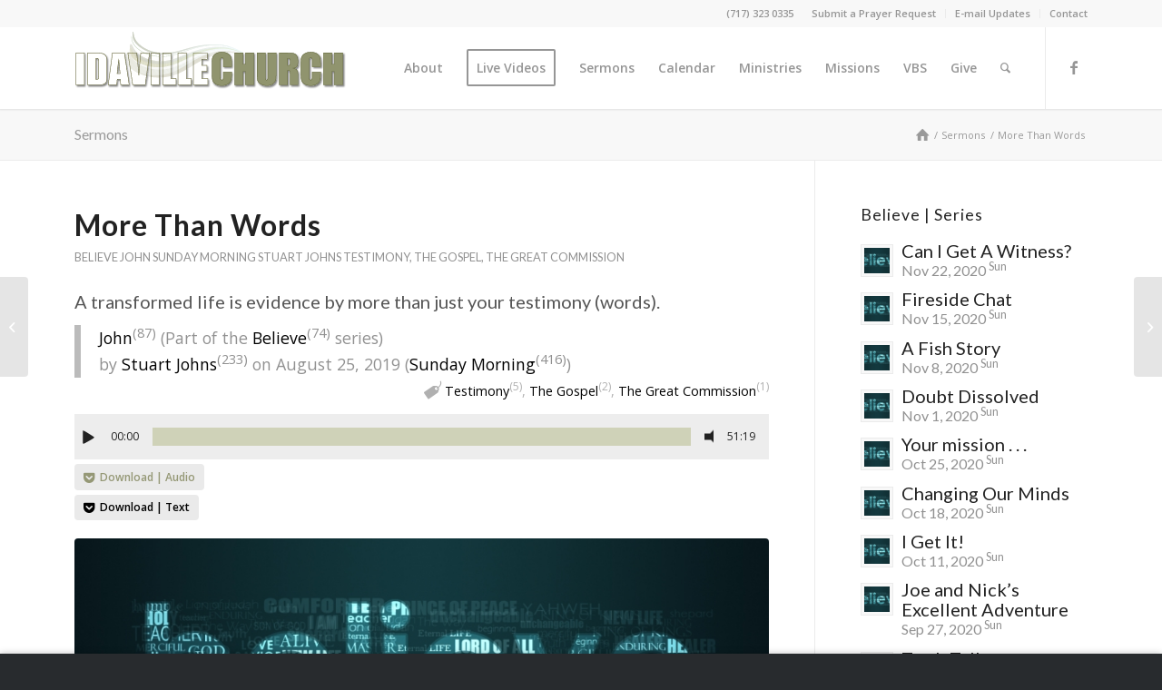

--- FILE ---
content_type: text/html; charset=UTF-8
request_url: https://idaville.church/sermons/more-than-words/
body_size: 41237
content:
<!DOCTYPE html>
<html lang="en-US" xmlns:og="http://opengraphprotocol.org/schema/" xmlns:fb="http://www.facebook.com/2008/fbml" class="html_stretched responsive av-preloader-disabled  html_header_top html_logo_left html_main_nav_header html_menu_right html_slim html_header_sticky html_header_shrinking html_header_topbar_active html_mobile_menu_tablet html_header_searchicon html_content_align_center html_header_unstick_top_disabled html_header_stretch_disabled html_minimal_header html_minimal_header_shadow html_elegant-blog html_modern-blog html_av-submenu-hidden html_av-submenu-display-click html_av-overlay-side html_av-overlay-side-classic html_av-submenu-clone html_entry_id_6432 av-cookies-no-cookie-consent av-no-preview av-default-lightbox html_text_menu_active av-mobile-menu-switch-default">
<head>
<meta charset="UTF-8" />
<meta name="robots" content="index, follow" />


<!-- mobile setting -->
<meta name="viewport" content="width=device-width, initial-scale=1">

<!-- Scripts/CSS and wp_head hook -->
<title>More Than Words &#8211; Idaville Church</title>
<meta name='robots' content='max-image-preview:large' />
<link rel='dns-prefetch' href='//maps.googleapis.com' />
<link rel='dns-prefetch' href='//meet.jit.si' />
<link rel='dns-prefetch' href='//fonts.googleapis.com' />
<link rel="alternate" type="application/rss+xml" title="Idaville Church &raquo; Feed" href="https://idaville.church/feed/" />
<link rel="alternate" type="application/rss+xml" title="Idaville Church &raquo; Comments Feed" href="https://idaville.church/comments/feed/" />
<link rel="alternate" title="oEmbed (JSON)" type="application/json+oembed" href="https://idaville.church/wp-json/oembed/1.0/embed?url=https%3A%2F%2Fidaville.church%2Fsermons%2Fmore-than-words%2F" />
<link rel="alternate" title="oEmbed (XML)" type="text/xml+oembed" href="https://idaville.church/wp-json/oembed/1.0/embed?url=https%3A%2F%2Fidaville.church%2Fsermons%2Fmore-than-words%2F&#038;format=xml" />
<meta name="description" content="A transformed life is evidence by more than just your testimony (words)."/><meta property="fb:admins" content="1126542460778193"/><meta property="fb:app_id" content="138509396773320"/><meta property="og:title" content="More Than Words"/><meta property="og:type" content="article"/><meta property="og:url" content="https://idaville.church/sermons/more-than-words/"/><meta property="og:site_name" content="Idaville Church - Passionately pursuing the Savior"/><meta property="og:image" content="https://idaville.church/wp-content/uploads/2019/04/Believe_Bulletin_COLOR.jpg"/>
<!-- google webfont font replacement -->

			<script type='text/javascript'>

				(function() {

					/*	check if webfonts are disabled by user setting via cookie - or user must opt in.	*/
					var html = document.getElementsByTagName('html')[0];
					var cookie_check = html.className.indexOf('av-cookies-needs-opt-in') >= 0 || html.className.indexOf('av-cookies-can-opt-out') >= 0;
					var allow_continue = true;
					var silent_accept_cookie = html.className.indexOf('av-cookies-user-silent-accept') >= 0;

					if( cookie_check && ! silent_accept_cookie )
					{
						if( ! document.cookie.match(/aviaCookieConsent/) || html.className.indexOf('av-cookies-session-refused') >= 0 )
						{
							allow_continue = false;
						}
						else
						{
							if( ! document.cookie.match(/aviaPrivacyRefuseCookiesHideBar/) )
							{
								allow_continue = false;
							}
							else if( ! document.cookie.match(/aviaPrivacyEssentialCookiesEnabled/) )
							{
								allow_continue = false;
							}
							else if( document.cookie.match(/aviaPrivacyGoogleWebfontsDisabled/) )
							{
								allow_continue = false;
							}
						}
					}

					if( allow_continue )
					{
						var f = document.createElement('link');

						f.type 	= 'text/css';
						f.rel 	= 'stylesheet';
						f.href 	= 'https://fonts.googleapis.com/css?family=Lato:300,400,700%7COpen+Sans:400,600&display=auto';
						f.id 	= 'avia-google-webfont';

						document.getElementsByTagName('head')[0].appendChild(f);
					}
				})();

			</script>
			<style id='wp-img-auto-sizes-contain-inline-css' type='text/css'>
img:is([sizes=auto i],[sizes^="auto," i]){contain-intrinsic-size:3000px 1500px}
/*# sourceURL=wp-img-auto-sizes-contain-inline-css */
</style>
<link rel='stylesheet' id='avia-grid-css' href='https://idaville.church/wp-content/themes/enfold/css/grid.css?ver=5.6.9' type='text/css' media='all' />
<link rel='stylesheet' id='avia-base-css' href='https://idaville.church/wp-content/themes/enfold/css/base.css?ver=5.6.9' type='text/css' media='all' />
<link rel='stylesheet' id='avia-layout-css' href='https://idaville.church/wp-content/themes/enfold/css/layout.css?ver=5.6.9' type='text/css' media='all' />
<link rel='stylesheet' id='avia-module-blog-css' href='https://idaville.church/wp-content/themes/enfold/config-templatebuilder/avia-shortcodes/blog/blog.css?ver=5.6.9' type='text/css' media='all' />
<link rel='stylesheet' id='avia-module-postslider-css' href='https://idaville.church/wp-content/themes/enfold/config-templatebuilder/avia-shortcodes/postslider/postslider.css?ver=5.6.9' type='text/css' media='all' />
<link rel='stylesheet' id='avia-module-button-css' href='https://idaville.church/wp-content/themes/enfold/config-templatebuilder/avia-shortcodes/buttons/buttons.css?ver=5.6.9' type='text/css' media='all' />
<link rel='stylesheet' id='avia-module-button-fullwidth-css' href='https://idaville.church/wp-content/themes/enfold/config-templatebuilder/avia-shortcodes/buttons_fullwidth/buttons_fullwidth.css?ver=5.6.9' type='text/css' media='all' />
<link rel='stylesheet' id='avia-module-comments-css' href='https://idaville.church/wp-content/themes/enfold/config-templatebuilder/avia-shortcodes/comments/comments.css?ver=5.6.9' type='text/css' media='all' />
<link rel='stylesheet' id='avia-module-slideshow-css' href='https://idaville.church/wp-content/themes/enfold/config-templatebuilder/avia-shortcodes/slideshow/slideshow.css?ver=5.6.9' type='text/css' media='all' />
<link rel='stylesheet' id='avia-module-gallery-css' href='https://idaville.church/wp-content/themes/enfold/config-templatebuilder/avia-shortcodes/gallery/gallery.css?ver=5.6.9' type='text/css' media='all' />
<link rel='stylesheet' id='avia-module-maps-css' href='https://idaville.church/wp-content/themes/enfold/config-templatebuilder/avia-shortcodes/google_maps/google_maps.css?ver=5.6.9' type='text/css' media='all' />
<link rel='stylesheet' id='avia-module-gridrow-css' href='https://idaville.church/wp-content/themes/enfold/config-templatebuilder/avia-shortcodes/grid_row/grid_row.css?ver=5.6.9' type='text/css' media='all' />
<link rel='stylesheet' id='avia-module-heading-css' href='https://idaville.church/wp-content/themes/enfold/config-templatebuilder/avia-shortcodes/heading/heading.css?ver=5.6.9' type='text/css' media='all' />
<link rel='stylesheet' id='avia-module-hr-css' href='https://idaville.church/wp-content/themes/enfold/config-templatebuilder/avia-shortcodes/hr/hr.css?ver=5.6.9' type='text/css' media='all' />
<link rel='stylesheet' id='avia-module-icon-css' href='https://idaville.church/wp-content/themes/enfold/config-templatebuilder/avia-shortcodes/icon/icon.css?ver=5.6.9' type='text/css' media='all' />
<link rel='stylesheet' id='avia-module-iconbox-css' href='https://idaville.church/wp-content/themes/enfold/config-templatebuilder/avia-shortcodes/iconbox/iconbox.css?ver=5.6.9' type='text/css' media='all' />
<link rel='stylesheet' id='avia-module-iconlist-css' href='https://idaville.church/wp-content/themes/enfold/config-templatebuilder/avia-shortcodes/iconlist/iconlist.css?ver=5.6.9' type='text/css' media='all' />
<link rel='stylesheet' id='avia-module-image-css' href='https://idaville.church/wp-content/themes/enfold/config-templatebuilder/avia-shortcodes/image/image.css?ver=5.6.9' type='text/css' media='all' />
<link rel='stylesheet' id='avia-module-hotspot-css' href='https://idaville.church/wp-content/themes/enfold/config-templatebuilder/avia-shortcodes/image_hotspots/image_hotspots.css?ver=5.6.9' type='text/css' media='all' />
<link rel='stylesheet' id='avia-module-masonry-css' href='https://idaville.church/wp-content/themes/enfold/config-templatebuilder/avia-shortcodes/masonry_entries/masonry_entries.css?ver=5.6.9' type='text/css' media='all' />
<link rel='stylesheet' id='avia-siteloader-css' href='https://idaville.church/wp-content/themes/enfold/css/avia-snippet-site-preloader.css?ver=5.6.9' type='text/css' media='all' />
<link rel='stylesheet' id='avia-module-menu-css' href='https://idaville.church/wp-content/themes/enfold/config-templatebuilder/avia-shortcodes/menu/menu.css?ver=5.6.9' type='text/css' media='all' />
<link rel='stylesheet' id='avia-module-numbers-css' href='https://idaville.church/wp-content/themes/enfold/config-templatebuilder/avia-shortcodes/numbers/numbers.css?ver=5.6.9' type='text/css' media='all' />
<link rel='stylesheet' id='avia-module-portfolio-css' href='https://idaville.church/wp-content/themes/enfold/config-templatebuilder/avia-shortcodes/portfolio/portfolio.css?ver=5.6.9' type='text/css' media='all' />
<link rel='stylesheet' id='avia-module-progress-bar-css' href='https://idaville.church/wp-content/themes/enfold/config-templatebuilder/avia-shortcodes/progressbar/progressbar.css?ver=5.6.9' type='text/css' media='all' />
<link rel='stylesheet' id='avia-module-promobox-css' href='https://idaville.church/wp-content/themes/enfold/config-templatebuilder/avia-shortcodes/promobox/promobox.css?ver=5.6.9' type='text/css' media='all' />
<link rel='stylesheet' id='avia-module-slideshow-fullsize-css' href='https://idaville.church/wp-content/themes/enfold/config-templatebuilder/avia-shortcodes/slideshow_fullsize/slideshow_fullsize.css?ver=5.6.9' type='text/css' media='all' />
<link rel='stylesheet' id='avia-module-slideshow-ls-css' href='https://idaville.church/wp-content/themes/enfold/config-templatebuilder/avia-shortcodes/slideshow_layerslider/slideshow_layerslider.css?ver=5.6.9' type='text/css' media='all' />
<link rel='stylesheet' id='avia-module-social-css' href='https://idaville.church/wp-content/themes/enfold/config-templatebuilder/avia-shortcodes/social_share/social_share.css?ver=5.6.9' type='text/css' media='all' />
<link rel='stylesheet' id='avia-module-tabsection-css' href='https://idaville.church/wp-content/themes/enfold/config-templatebuilder/avia-shortcodes/tab_section/tab_section.css?ver=5.6.9' type='text/css' media='all' />
<link rel='stylesheet' id='avia-module-table-css' href='https://idaville.church/wp-content/themes/enfold/config-templatebuilder/avia-shortcodes/table/table.css?ver=5.6.9' type='text/css' media='all' />
<link rel='stylesheet' id='avia-module-tabs-css' href='https://idaville.church/wp-content/themes/enfold/config-templatebuilder/avia-shortcodes/tabs/tabs.css?ver=5.6.9' type='text/css' media='all' />
<link rel='stylesheet' id='avia-module-testimonials-css' href='https://idaville.church/wp-content/themes/enfold/config-templatebuilder/avia-shortcodes/testimonials/testimonials.css?ver=5.6.9' type='text/css' media='all' />
<link rel='stylesheet' id='avia-module-toggles-css' href='https://idaville.church/wp-content/themes/enfold/config-templatebuilder/avia-shortcodes/toggles/toggles.css?ver=5.6.9' type='text/css' media='all' />
<link rel='stylesheet' id='avia-module-video-css' href='https://idaville.church/wp-content/themes/enfold/config-templatebuilder/avia-shortcodes/video/video.css?ver=5.6.9' type='text/css' media='all' />
<style id='wp-emoji-styles-inline-css' type='text/css'>

	img.wp-smiley, img.emoji {
		display: inline !important;
		border: none !important;
		box-shadow: none !important;
		height: 1em !important;
		width: 1em !important;
		margin: 0 0.07em !important;
		vertical-align: -0.1em !important;
		background: none !important;
		padding: 0 !important;
	}
/*# sourceURL=wp-emoji-styles-inline-css */
</style>
<link rel='stylesheet' id='fbjk-style-css' href='https://idaville.church/wp-content/plugins/social-live-video-autoembed/css/style.css?ver=3abad85e8c0c5c1cad1c72d5b671096f' type='text/css' media='all' />
<link rel='stylesheet' id='avia-scs-css' href='https://idaville.church/wp-content/themes/enfold/css/shortcodes.css?ver=5.6.9' type='text/css' media='all' />
<link rel='stylesheet' id='avia-fold-unfold-css' href='https://idaville.church/wp-content/themes/enfold/css/avia-snippet-fold-unfold.css?ver=5.6.9' type='text/css' media='all' />
<link rel='stylesheet' id='avia-popup-css-css' href='https://idaville.church/wp-content/themes/enfold/js/aviapopup/magnific-popup.min.css?ver=5.6.9' type='text/css' media='screen' />
<link rel='stylesheet' id='avia-lightbox-css' href='https://idaville.church/wp-content/themes/enfold/css/avia-snippet-lightbox.css?ver=5.6.9' type='text/css' media='screen' />
<link rel='stylesheet' id='avia-widget-css-css' href='https://idaville.church/wp-content/themes/enfold/css/avia-snippet-widget.css?ver=5.6.9' type='text/css' media='screen' />
<link rel='stylesheet' id='avia-dynamic-css' href='https://idaville.church/wp-content/uploads/dynamic_avia/enfold.css?ver=691bd6f62d644' type='text/css' media='all' />
<link rel='stylesheet' id='avia-custom-css' href='https://idaville.church/wp-content/themes/enfold/css/custom.css?ver=5.6.9' type='text/css' media='all' />
<link rel='stylesheet' id='evcal_google_fonts-css' href='https://fonts.googleapis.com/css?family=Noto+Sans%3A400%2C400italic%2C700%7CPoppins%3A700%2C800%2C900&#038;subset=latin%2Clatin-ext&#038;ver=5.0.6' type='text/css' media='all' />
<link rel='stylesheet' id='evcal_cal_default-css' href='//idaville.church/wp-content/plugins/eventON/assets/css/eventon_styles.css?ver=5.0.6' type='text/css' media='all' />
<link rel='stylesheet' id='evo_font_icons-css' href='//idaville.church/wp-content/plugins/eventON/assets/fonts/all.css?ver=5.0.6' type='text/css' media='all' />
<link rel='stylesheet' id='evo_RS_styles-css' href='//idaville.church/wp-content/plugins/eventon-rsvp/assets/RS_styles.css?ver=2.6.2' type='text/css' media='all' />
<link rel='stylesheet' id='eventon_dynamic_styles-css' href='//idaville.church/wp-content/plugins/eventON/assets/css/eventon_dynamic_styles.css?ver=5.0.6' type='text/css' media='all' />
<link rel='stylesheet' id='__EPYT__style-css' href='https://idaville.church/wp-content/plugins/youtube-embed-plus-pro/styles/ytprefs.min.css?ver=14.2.4' type='text/css' media='all' />
<style id='__EPYT__style-inline-css' type='text/css'>

                .epyt-gallery-thumb {
                        width: 33.333%;
                }
                
/*# sourceURL=__EPYT__style-inline-css */
</style>
<link rel='stylesheet' id='__disptype__-css' href='https://idaville.church/wp-content/plugins/youtube-embed-plus-pro/scripts/lity.min.css?ver=14.2.4' type='text/css' media='all' />
<link rel='stylesheet' id='avia-gravity-css' href='https://idaville.church/wp-content/themes/enfold/config-gravityforms/gravity-mod.css?ver=5.6.9' type='text/css' media='screen' />
<script type="text/javascript" src="https://idaville.church/wp-includes/js/jquery/jquery.min.js?ver=3.7.1" id="jquery-core-js"></script>
<script type="text/javascript" src="https://idaville.church/wp-includes/js/jquery/jquery-migrate.min.js?ver=3.4.1" id="jquery-migrate-js"></script>
<script type="text/javascript" id="fbjk-fbinit-js-extra">
/* <![CDATA[ */
var fbjk_fbinit_localize = {"appid":"138509396773320"};
//# sourceURL=fbjk-fbinit-js-extra
/* ]]> */
</script>
<script type="text/javascript" src="https://idaville.church/wp-content/plugins/social-live-video-autoembed/js/fbinit.js?ver=3abad85e8c0c5c1cad1c72d5b671096f" id="fbjk-fbinit-js"></script>
<script type="text/javascript" src="https://idaville.church/wp-content/themes/enfold/js/avia-js.js?ver=5.6.9" id="avia-js-js"></script>
<script type="text/javascript" src="https://idaville.church/wp-content/themes/enfold/js/avia-compat.js?ver=5.6.9" id="avia-compat-js"></script>
<script type="text/javascript" id="evo-inlinescripts-header-js-after">
/* <![CDATA[ */
jQuery(document).ready(function($){});
//# sourceURL=evo-inlinescripts-header-js-after
/* ]]> */
</script>
<script type="text/javascript" src="https://idaville.church/wp-content/plugins/youtube-embed-plus-pro/scripts/lity.min.js?ver=14.2.4" id="__dispload__-js"></script>
<script type="text/javascript" id="__ytprefs__-js-extra">
/* <![CDATA[ */
var _EPYT_ = {"ajaxurl":"https://idaville.church/wp-admin/admin-ajax.php","security":"9b2f52c7f7","gallery_scrolloffset":"20","eppathtoscripts":"https://idaville.church/wp-content/plugins/youtube-embed-plus-pro/scripts/","eppath":"https://idaville.church/wp-content/plugins/youtube-embed-plus-pro/","epresponsiveselector":"[\"iframe.__youtube_prefs__\",\"iframe[src*='youtube.com']\",\"iframe[src*='youtube-nocookie.com']\",\"iframe[data-ep-src*='youtube.com']\",\"iframe[data-ep-src*='youtube-nocookie.com']\",\"iframe[data-ep-gallerysrc*='youtube.com']\"]","epdovol":"1","version":"14.2.4","evselector":"iframe.__youtube_prefs__[src], iframe[src*=\"youtube.com/embed/\"], iframe[src*=\"youtube-nocookie.com/embed/\"]","ajax_compat":"","maxres_facade":"eager","ytapi_load":"light","pause_others":"","stopMobileBuffer":"1","facade_mode":"","not_live_on_channel":"","not_live_showtime":"180"};
//# sourceURL=__ytprefs__-js-extra
/* ]]> */
</script>
<script type="text/javascript" src="https://idaville.church/wp-content/plugins/youtube-embed-plus-pro/scripts/ytprefs.min.js?ver=14.2.4" id="__ytprefs__-js"></script>
<link rel="https://api.w.org/" href="https://idaville.church/wp-json/" /><link rel="EditURI" type="application/rsd+xml" title="RSD" href="https://idaville.church/xmlrpc.php?rsd" />

<link rel="canonical" href="https://idaville.church/sermons/more-than-words/" />
<link rel='shortlink' href='https://idaville.church/?p=6432' />
<style type='text/css'>
		iframe{
			max-width: 100%;
		}
	</style>
        <script type="text/javascript">
            var jQueryMigrateHelperHasSentDowngrade = false;

			window.onerror = function( msg, url, line, col, error ) {
				// Break out early, do not processing if a downgrade reqeust was already sent.
				if ( jQueryMigrateHelperHasSentDowngrade ) {
					return true;
                }

				var xhr = new XMLHttpRequest();
				var nonce = 'cddd939c17';
				var jQueryFunctions = [
					'andSelf',
					'browser',
					'live',
					'boxModel',
					'support.boxModel',
					'size',
					'swap',
					'clean',
					'sub',
                ];
				var match_pattern = /\)\.(.+?) is not a function/;
                var erroredFunction = msg.match( match_pattern );

                // If there was no matching functions, do not try to downgrade.
                if ( null === erroredFunction || typeof erroredFunction !== 'object' || typeof erroredFunction[1] === "undefined" || -1 === jQueryFunctions.indexOf( erroredFunction[1] ) ) {
                    return true;
                }

                // Set that we've now attempted a downgrade request.
                jQueryMigrateHelperHasSentDowngrade = true;

				xhr.open( 'POST', 'https://idaville.church/wp-admin/admin-ajax.php' );
				xhr.setRequestHeader( 'Content-Type', 'application/x-www-form-urlencoded' );
				xhr.onload = function () {
					var response,
                        reload = false;

					if ( 200 === xhr.status ) {
                        try {
                        	response = JSON.parse( xhr.response );

                        	reload = response.data.reload;
                        } catch ( e ) {
                        	reload = false;
                        }
                    }

					// Automatically reload the page if a deprecation caused an automatic downgrade, ensure visitors get the best possible experience.
					if ( reload ) {
						location.reload();
                    }
				};

				xhr.send( encodeURI( 'action=jquery-migrate-downgrade-version&_wpnonce=' + nonce ) );

				// Suppress error alerts in older browsers
				return true;
			}
        </script>

		<link rel="profile" href="http://gmpg.org/xfn/11" />
<link rel="alternate" type="application/rss+xml" title="Idaville Church RSS2 Feed" href="https://idaville.church/feed/" />
<link rel="pingback" href="https://idaville.church/xmlrpc.php" />
<!--[if lt IE 9]><script src="https://idaville.church/wp-content/themes/enfold/js/html5shiv.js"></script><![endif]-->

<script>window.ajaxurl="https://idaville.church/wp-admin/admin-ajax.php";window.dzsap_init_calls=[];window.dzsap_curr_user="0";window.dzsap_settings= { dzsap_site_url: "https://idaville.church/",wpurl: "https://idaville.church/",version: "5.89",ajax_url: "https://idaville.church/wp-admin/admin-ajax.php", debug_mode:"off" }; </script><style class="dzsap-extrastyling">.feed-dzsap{ display:none; }.dzs-container {
    max-width: inherit !important;
}
.dzsap-sticktobottom .sticktobottom-close-con {
    right: 0 !important;
}
.audioplayer.skin-silver .ap-controls .scrubbar>.scrub-bg, .audioplayer.skin-silver .ap-controls .scrubbar>.scrub-prog {
    height: 20px !important;
    top: 15px !important;
    margin-top: 0px !important;
}
.audioplayer.skin-silver .ap-controls .scrubbar {
    height: 50px !important;
}
.audioplayer .ap-controls .scrubbar .scrub-bg {
    background: #cfd2b8 !important;
}
.audioplayer.skin-silver .ap-controls .scrubbar>.scrub-prog {
    background-color: #959876 !important;
}
.audioplayer.skin-silver a {
    color: #959876 !important;
}

@media only screen and (max-width: 767px) {
    .audioplayer.skin-minimal {
        transform: scale(0.7);
        transform-origin: left top 0px;
        margin-right: -32px;
        margin-bottom: -32px;
    }
}</style><style type="text/css">
		@font-face {font-family: 'entypo-fontello'; font-weight: normal; font-style: normal; font-display: auto;
		src: url('https://idaville.church/wp-content/themes/enfold/config-templatebuilder/avia-template-builder/assets/fonts/entypo-fontello.woff2') format('woff2'),
		url('https://idaville.church/wp-content/themes/enfold/config-templatebuilder/avia-template-builder/assets/fonts/entypo-fontello.woff') format('woff'),
		url('https://idaville.church/wp-content/themes/enfold/config-templatebuilder/avia-template-builder/assets/fonts/entypo-fontello.ttf') format('truetype'),
		url('https://idaville.church/wp-content/themes/enfold/config-templatebuilder/avia-template-builder/assets/fonts/entypo-fontello.svg#entypo-fontello') format('svg'),
		url('https://idaville.church/wp-content/themes/enfold/config-templatebuilder/avia-template-builder/assets/fonts/entypo-fontello.eot'),
		url('https://idaville.church/wp-content/themes/enfold/config-templatebuilder/avia-template-builder/assets/fonts/entypo-fontello.eot?#iefix') format('embedded-opentype');
		} #top .avia-font-entypo-fontello, body .avia-font-entypo-fontello, html body [data-av_iconfont='entypo-fontello']:before{ font-family: 'entypo-fontello'; }
		</style>

<!--
Debugging Info for Theme support: 

Theme: Enfold
Version: 5.6.9
Installed: enfold
AviaFramework Version: 5.6
AviaBuilder Version: 5.3
aviaElementManager Version: 1.0.1
ML:1024-PU:128-PLA:26
WP:6.9
Compress: CSS:disabled - JS:disabled
Updates: enabled - deprecated Envato API - register Envato Token
PLAu:25
-->
<link rel='stylesheet' id='dzsap-css' href='https://idaville.church/wp-content/plugins/dzs-zoomsounds/audioplayer/audioplayer.css?ver=5.89' type='text/css' media='all' />
<link rel='stylesheet' id='fontawesome-css' href='https://maxcdn.bootstrapcdn.com/font-awesome/4.7.0/css/font-awesome.min.css?ver=3abad85e8c0c5c1cad1c72d5b671096f' type='text/css' media='all' />
</head>

<body id="top" class="wp-singular sermons-template-default single single-sermons postid-6432 wp-theme-enfold stretched rtl_columns av-curtain-numeric lato open_sans  avia-responsive-images-support" itemscope="itemscope" itemtype="https://schema.org/WebPage" >

	
	<div id='wrap_all'>

	
<header id='header' class='all_colors header_color light_bg_color  av_header_top av_logo_left av_main_nav_header av_menu_right av_slim av_header_sticky av_header_shrinking av_header_stretch_disabled av_mobile_menu_tablet av_header_searchicon av_header_unstick_top_disabled av_minimal_header av_minimal_header_shadow av_bottom_nav_disabled  av_alternate_logo_active av_header_border_disabled' data-av_shrink_factor='50' role="banner" itemscope="itemscope" itemtype="https://schema.org/WPHeader" >

		<div id='header_meta' class='container_wrap container_wrap_meta  av_icon_active_main av_secondary_right av_extra_header_active av_phone_active_right av_entry_id_6432'>

			      <div class='container'>
			      <nav class='sub_menu'  role="navigation" itemscope="itemscope" itemtype="https://schema.org/SiteNavigationElement" ><ul role="menu" class="menu" id="avia2-menu"><li role="menuitem" id="menu-item-3409" class="menu-item menu-item-type-post_type menu-item-object-page menu-item-3409"><a href="https://idaville.church/submit-a-prayer-request/">Submit a Prayer Request</a></li>
<li role="menuitem" id="menu-item-3600" class="menu-item menu-item-type-post_type menu-item-object-page menu-item-3600"><a href="https://idaville.church/e-mail-updates/">E-mail Updates</a></li>
<li role="menuitem" id="menu-item-3300" class="menu-item menu-item-type-post_type menu-item-object-page menu-item-3300"><a href="https://idaville.church/contact/">Contact</a></li>
</ul></nav><div class='phone-info with_nav'><div><a href="tel:717.323.0335">(717) 323 0335</a></div></div>			      </div>
		</div>

		<div  id='header_main' class='container_wrap container_wrap_logo'>

        <div class='container av-logo-container'><div class='inner-container'><span class='logo avia-standard-logo'><a href='https://idaville.church/' class='' aria-label='Idaville Church' title='Idaville Church'><img src="https://idaville.church/wp-content/uploads/2017/10/Idaville-Church.png" srcset="https://idaville.church/wp-content/uploads/2017/10/Idaville-Church.png 300w, https://idaville.church/wp-content/uploads/2017/10/Idaville-Church-200x60.png 200w" sizes="(max-width: 300px) 100vw, 300px" height="100" width="300" alt='Idaville Church' title='Idaville Church' /></a></span><nav class='main_menu' data-selectname='Select a page'  role="navigation" itemscope="itemscope" itemtype="https://schema.org/SiteNavigationElement" ><div class="avia-menu av-main-nav-wrap av_menu_icon_beside"><ul role="menu" class="menu av-main-nav" id="avia-menu"><li role="menuitem" id="menu-item-3149" class="menu-item menu-item-type-post_type menu-item-object-page menu-item-has-children menu-item-top-level menu-item-top-level-1"><a href="https://idaville.church/about/" itemprop="url" tabindex="0"><span class="avia-bullet"></span><span class="avia-menu-text">About</span><span class="avia-menu-fx"><span class="avia-arrow-wrap"><span class="avia-arrow"></span></span></span></a>


<ul class="sub-menu">
	<li role="menuitem" id="menu-item-3152" class="menu-item menu-item-type-post_type menu-item-object-page"><a href="https://idaville.church/about/history/" itemprop="url" tabindex="0"><span class="avia-bullet"></span><span class="avia-menu-text">History</span></a></li>
	<li role="menuitem" id="menu-item-3208" class="menu-item menu-item-type-post_type menu-item-object-page"><a href="https://idaville.church/about/core-values/" itemprop="url" tabindex="0"><span class="avia-bullet"></span><span class="avia-menu-text">Core Values</span></a></li>
	<li role="menuitem" id="menu-item-3207" class="menu-item menu-item-type-post_type menu-item-object-page"><a href="https://idaville.church/about/what-we-believe/" itemprop="url" tabindex="0"><span class="avia-bullet"></span><span class="avia-menu-text">What We Believe</span></a></li>
	<li role="menuitem" id="menu-item-3220" class="menu-item menu-item-type-post_type menu-item-object-page menu-item-has-children"><a href="https://idaville.church/about/staff/" itemprop="url" tabindex="0"><span class="avia-bullet"></span><span class="avia-menu-text">Staff</span></a>
	<ul class="sub-menu">
		<li role="menuitem" id="menu-item-12548" class="menu-item menu-item-type-post_type menu-item-object-page"><a href="https://idaville.church/about/staff/pastor-marc-webb/" itemprop="url" tabindex="0"><span class="avia-bullet"></span><span class="avia-menu-text">Pastor Marc Webb</span></a></li>
	</ul>
</li>
	<li role="menuitem" id="menu-item-3685" class="menu-item menu-item-type-post_type menu-item-object-page"><a href="https://idaville.church/about/photo-galleries/" itemprop="url" tabindex="0"><span class="avia-bullet"></span><span class="avia-menu-text">Photo Galleries</span></a></li>
	<li role="menuitem" id="menu-item-3213" class="menu-item menu-item-type-custom menu-item-object-custom"><a target="_blank" href="http://www.ub.org" itemprop="url" tabindex="0" rel="noopener"><span class="avia-bullet"></span><span class="avia-menu-text">United Brethren in Christ<span class="av-icon-char" style="position: relative; top: -7px; margin-left: 1px;" aria-hidden="true" data-av_icon="" data-av_iconfont="entypo-fontello"></span></span></a></li>
</ul>
</li>
<li role="menuitem" id="menu-item-7150" class="menu-item menu-item-type-post_type menu-item-object-page av-menu-button av-menu-button-bordered menu-item-top-level menu-item-top-level-2"><a href="https://idaville.church/live/" itemprop="url" tabindex="0"><span class="avia-bullet"></span><span class="avia-menu-text">Live Videos</span><span class="avia-menu-fx"><span class="avia-arrow-wrap"><span class="avia-arrow"></span></span></span></a></li>
<li role="menuitem" id="menu-item-3244" class="menu-item menu-item-type-post_type menu-item-object-page menu-item-top-level menu-item-top-level-3"><a href="https://idaville.church/sermons/" itemprop="url" tabindex="0"><span class="avia-bullet"></span><span class="avia-menu-text">Sermons</span><span class="avia-menu-fx"><span class="avia-arrow-wrap"><span class="avia-arrow"></span></span></span></a></li>
<li role="menuitem" id="menu-item-3287" class="menu-item menu-item-type-post_type menu-item-object-page menu-item-mega-parent  menu-item-top-level menu-item-top-level-4"><a href="https://idaville.church/calendar/" itemprop="url" tabindex="0"><span class="avia-bullet"></span><span class="avia-menu-text">Calendar</span><span class="avia-menu-fx"><span class="avia-arrow-wrap"><span class="avia-arrow"></span></span></span></a></li>
<li role="menuitem" id="menu-item-3290" class="menu-item menu-item-type-post_type menu-item-object-page menu-item-has-children menu-item-mega-parent  menu-item-top-level menu-item-top-level-5"><a href="https://idaville.church/ministries/" itemprop="url" tabindex="0"><span class="avia-bullet"></span><span class="avia-menu-text">Ministries</span><span class="avia-menu-fx"><span class="avia-arrow-wrap"><span class="avia-arrow"></span></span></span></a>
<div class='avia_mega_div avia_mega3 nine units'>

<ul class="sub-menu">
	<li role="menuitem" id="menu-item-3334" class="menu-item menu-item-type-post_type menu-item-object-page menu-item-has-children avia_mega_menu_columns_3 three units  avia_mega_menu_columns_first"><span class='mega_menu_title heading-color av-special-font'><a href='https://idaville.church/ministries/sunday-ministries/'>Sunday Ministries</a></span>
	<ul class="sub-menu">
		<li role="menuitem" id="menu-item-14742" class="menu-item menu-item-type-post_type menu-item-object-page"><a href="https://idaville.church/ministries/sunday-ministries/all-sunday-school-classes/" itemprop="url" tabindex="0"><span class="avia-bullet"></span><span class="avia-menu-text">All Sunday School Classes</span></a></li>
		<li role="menuitem" id="menu-item-3351" class="menu-item menu-item-type-post_type menu-item-object-page"><a href="https://idaville.church/ministries/sunday-ministries/childrens-classes/" itemprop="url" tabindex="0"><span class="avia-bullet"></span><span class="avia-menu-text">Children’s Classes</span></a></li>
		<li role="menuitem" id="menu-item-13995" class="menu-item menu-item-type-post_type menu-item-object-page"><a href="https://idaville.church/numa-youth-group/" itemprop="url" tabindex="0"><span class="avia-bullet"></span><span class="avia-menu-text">NUMA Youth Group</span></a></li>
	</ul>
</li>
	<li role="menuitem" id="menu-item-3333" class="menu-item menu-item-type-post_type menu-item-object-page menu-item-has-children avia_mega_menu_columns_3 three units "><span class='mega_menu_title heading-color av-special-font'><a href='https://idaville.church/ministries/ascend-for-young-adults/'>Wednesday Evening Ministry</a></span>
	<ul class="sub-menu">
		<li role="menuitem" id="menu-item-14686" class="menu-item menu-item-type-post_type menu-item-object-page"><a href="https://idaville.church/wednesday-evening-kids-club/" itemprop="url" tabindex="0"><span class="avia-bullet"></span><span class="avia-menu-text">Fellowship Meal &#038; Bible Studies</span></a></li>
	</ul>
</li>
	<li role="menuitem" id="menu-item-3332" class="menu-item menu-item-type-post_type menu-item-object-page menu-item-has-children avia_mega_menu_columns_3 three units avia_mega_menu_columns_last"><span class='mega_menu_title heading-color av-special-font'><a href='https://idaville.church/ministries/adult-ministries-3/'>Adult Ministries</a></span>
	<ul class="sub-menu">
		<li role="menuitem" id="menu-item-3352" class="menu-item menu-item-type-post_type menu-item-object-page"><a href="https://idaville.church/ministries/nifty-fifties/" itemprop="url" tabindex="0"><span class="avia-bullet"></span><span class="avia-menu-text">Nifty Fifties</span></a></li>
		<li role="menuitem" id="menu-item-3348" class="menu-item menu-item-type-post_type menu-item-object-page"><a href="https://idaville.church/ministries/womens-missionary-fellowship/" itemprop="url" tabindex="0"><span class="avia-bullet"></span><span class="avia-menu-text">Women’s Missionary Fellowship</span></a></li>
	</ul>
</li>
</ul>

</div>
</li>
<li role="menuitem" id="menu-item-14019" class="menu-item menu-item-type-post_type menu-item-object-page menu-item-top-level menu-item-top-level-6"><a href="https://idaville.church/missions/" itemprop="url" tabindex="0"><span class="avia-bullet"></span><span class="avia-menu-text">Missions</span><span class="avia-menu-fx"><span class="avia-arrow-wrap"><span class="avia-arrow"></span></span></span></a></li>
<li role="menuitem" id="menu-item-10169" class="menu-item menu-item-type-post_type menu-item-object-page menu-item-top-level menu-item-top-level-7"><a title="Zoomerang:  Exploring the Wonder and Value of Life!" href="https://idaville.church/vbs/" itemprop="url" tabindex="0"><span class="avia-bullet"></span><span class="avia-menu-text">VBS</span><span class="avia-menu-fx"><span class="avia-arrow-wrap"><span class="avia-arrow"></span></span></span></a></li>
<li role="menuitem" id="menu-item-7228" class="menu-item menu-item-type-post_type menu-item-object-page menu-item-top-level menu-item-top-level-8"><a href="https://idaville.church/give/" itemprop="url" tabindex="0"><span class="avia-bullet"></span><span class="avia-menu-text">Give</span><span class="avia-menu-fx"><span class="avia-arrow-wrap"><span class="avia-arrow"></span></span></span></a></li>
<li id="menu-item-search" class="noMobile menu-item menu-item-search-dropdown menu-item-avia-special" role="menuitem"><a aria-label="Search" href="?s=" rel="nofollow" data-avia-search-tooltip="

&lt;form role=&quot;search&quot; action=&quot;https://idaville.church/&quot; id=&quot;searchform&quot; method=&quot;get&quot; class=&quot;&quot;&gt;
	&lt;div&gt;
		&lt;input type=&quot;submit&quot; value=&quot;&quot; id=&quot;searchsubmit&quot; class=&quot;button avia-font-entypo-fontello&quot; /&gt;
		&lt;input type=&quot;text&quot; id=&quot;s&quot; name=&quot;s&quot; value=&quot;&quot; placeholder=&#039;Search&#039; /&gt;
			&lt;/div&gt;
&lt;/form&gt;
" aria-hidden='false' data-av_icon='' data-av_iconfont='entypo-fontello'><span class="avia_hidden_link_text">Search</span></a></li><li class="av-burger-menu-main menu-item-avia-special av-small-burger-icon" role="menuitem">
	        			<a href="#" aria-label="Menu" aria-hidden="false">
							<span class="av-hamburger av-hamburger--spin av-js-hamburger">
								<span class="av-hamburger-box">
						          <span class="av-hamburger-inner"></span>
						          <strong>Menu</strong>
								</span>
							</span>
							<span class="avia_hidden_link_text">Menu</span>
						</a>
	        		   </li></ul></div><ul class='noLightbox social_bookmarks icon_count_1'><li class='social_bookmarks_facebook av-social-link-facebook social_icon_1'><a target="_blank" aria-label="Link to Facebook" href='https://www.facebook.com/IdavilleChurch' aria-hidden='false' data-av_icon='' data-av_iconfont='entypo-fontello' title='Facebook' rel="noopener"><span class='avia_hidden_link_text'>Facebook</span></a></li></ul></nav></div> </div> 
		<!-- end container_wrap-->
		</div>
<div class="header_bg"></div>
<!-- end header -->
</header>

	<div id='main' class='all_colors' data-scroll-offset='88'>

	<div class='stretch_full container_wrap alternate_color light_bg_color title_container'><div class='container'><strong class='main-title entry-title '><a href='https://idaville.church/sermons/' rel='bookmark' title='Permanent Link: Sermons'  itemprop="headline" >Sermons</a></strong><div class="breadcrumb breadcrumbs avia-breadcrumbs"><div class="breadcrumb-trail" ><span class="trail-before"><span class="breadcrumb-title">You are here:</span></span> <span  itemscope="itemscope" itemtype="https://schema.org/BreadcrumbList" ><span  itemscope="itemscope" itemtype="https://schema.org/ListItem" itemprop="itemListElement" ><a itemprop="url" href="https://idaville.church" title="Idaville Church" rel="home" class="trail-begin"><span class="av-icon-char" style="font-size:16px;" aria-hidden="true" data-av_icon="" data-av_iconfont="entypo-fontello"></span><span itemprop="name"></span></a><span itemprop="position" class="hidden">1</span></span></span> <span class="sep">/</span> <span  itemscope="itemscope" itemtype="https://schema.org/BreadcrumbList" ><span  itemscope="itemscope" itemtype="https://schema.org/ListItem" itemprop="itemListElement" ><a itemprop="url" href="https://idaville.church/sermons/" title="Sermons"><span itemprop="name">Sermons</span></a><span itemprop="position" class="hidden">2</span></span></span> <span class="sep">/</span> <span class="trail-end">More Than Words</span></div></div></div></div>
		<div class='container_wrap container_wrap_first main_color sidebar_right'>

			<div class='container template-blog template-single-blog '>

				<main class='content units av-content-small alpha  av-blog-meta-html-info-disabled av-main-single'  role="main" itemprop="mainContentOfPage" >

					<article class="post-entry post-entry-type-standard post-entry-6432 post-loop-1 post-parity-odd post-entry-last single-big post with-slider post-6432 sermons type-sermons status-publish has-post-thumbnail hentry series-believe bible-john service-sunday-morning preacher-stuart-johns tag-testimony tag-the-gospel tag-the-great-commission"  itemscope="itemscope" itemtype="https://schema.org/CreativeWork" ><div class="blog-meta"></div><div class='entry-content-wrapper clearfix standard-content'><header class="entry-content-header"><div class="av-heading-wrapper"><h1 class='post-title entry-title '  itemprop="headline" >More Than Words<span class="post-format-icon minor-meta"></span></h1><span class="blog-categories minor-meta"><a href="https://idaville.church/series/believe/" rel="tag">Believe</a> <a href="https://idaville.church/bible/john/" rel="tag">John</a> <a href="https://idaville.church/service/sunday-morning/" rel="tag">Sunday Morning</a> <a href="https://idaville.church/preacher/stuart-johns/" rel="tag">Stuart Johns</a> <a href="https://idaville.church/tag/testimony/" rel="tag">Testimony</a>, <a href="https://idaville.church/tag/the-gospel/" rel="tag">The Gospel</a>, <a href="https://idaville.church/tag/the-great-commission/" rel="tag">The Great Commission</a></span><h3 style="color: #555555; margin-bottom: 0px;">A transformed life is evidence by more than just your testimony (words).</h3><blockquote style="margin-bottom: 0px;"><p style="font-size: .9em; margin-bottom: 0px;"><a href="/sermons/?bible=john">John</a><sup style="line-height: 1em;">(87)</sup> (Part of the <a href="/sermons/?series=believe">Believe</a><sup style="line-height: 1em;">(74)</sup> series)<br />by <a href="/sermons/?preacher=stuart-johns">Stuart Johns</a><sup style="line-height: 1em;">(233)</sup> on August 25, 2019 (<a href="/sermons/?service=sunday-morning">Sunday Morning</a><sup style="line-height: 1em;">(416)</sup>)</p></blockquote><p style="text-align: right; margin-top: 0px; font-size: .9em;"><span class="av-icon-char" style="font-size:20px;" aria-hidden="true" data-av_icon="" data-av_iconfont="entypo-fontello"></span> <a href="/sermons/?tag=testimony">Testimony</a><sup style="line-height: 1em;">(5)</sup>, <a href="/sermons/?tag=the-gospel">The Gospel</a><sup style="line-height: 1em;">(2)</sup>, <a href="/sermons/?tag=the-great-commission">The Great Commission</a><sup style="line-height: 1em;">(1)</sup></p><style class="player-custom-style from-parse_items">.audioplayer-tobe{  opacity:0; }.audioplayer.apconfig-footer-wave:not(.scrubbar-type-wave) .ap-controls .scrubbar .scrub-bg{background-color:#828080}.audioplayer.apconfig-footer-wave .volume_active{background-color:#111111}body .extra-html{color:#}.audioplayer.apconfig-footer-wave .con-controls>.the-bg{background-color:#}.audioplayer.apconfig-footer-wave .audioplayer-inner .the-thumb{background-color:#}body .controls-volume.controls-volume-vertical .volume-holder{background-color:#}.audioplayer.apconfig-footer-wave.skin-wave .player-but .the-icon-bg{background-color:#111111}.audioplayer.apconfig-footer-wave.skin-wave .meta-artist .the-artist{color:#111111}.audioplayer.apconfig-footer-wave.skin-wave .volume_active{background-color:#111111}.audioplayer.apconfig-footer-wave.skin-wave .volume_static:before{background-color:#}.audioplayer.apconfig-footer-wave.skin-wave .meta-artist .the-name,.audioplayer.apconfig-footer-wave.skin-wave .meta-artist .the-name>a,.audioplayer.apconfig-footer-wave.skin-wave .meta-artist .the-name object>a{color:#}.audioplayer.apconfig-footer-wave.skin-wave .volumeicon{background:#}.audioplayer.apconfig-footer-wave.skin-wave .volumeicon:before{border-right-color:#}.audioplayer.apconfig-footer-wave.skin-wave.button-aspect-noir i.svg-icon{color:#}.audioplayer.apconfig-footer-wave.skin-wave.button-aspect-noir .con-playpause .the-icon-bg{border-color:#}.audioplayer.apconfig-footer-wave.skin-wave.button-aspect-noir .player-but .the-icon-bg{background-color:transparent;border-color:#}.audioplayer.apconfig-footer-wave.skin-wave.button-aspect-noir.button-aspect-noir--filled .playbtn .the-icon-bg,.audioplayer.apconfig-footer-wave.skin-wave.button-aspect-noir.button-aspect-noir--filled .pausebtn .the-icon-bg,.audioplayer.apconfig-footer-wave.skin-wave.button-aspect-noir.button-aspect-noir--filled .player-but .the-icon-bg{background-color:#}.audioplayer.apconfig-footer-wave.skin-wave.button-aspect-noir.button-aspect-noir--filled i.svg-icon{color:#ddd}.audioplayer.apconfig-footer-wave.skin-wave.button-aspect-noir.button-aspect-noir--filled .svg-icon path{fill:#ddd}.audioplayer.apconfig-footer-wave.skin-wave.button-aspect-noir.button-aspect-noir--stroked i.svg-icon{color:#}.audioplayer.apconfig-footer-wave.skin-wave.button-aspect-noir.button-aspect-noir--stroked .svg-icon path{stroke:#}.audioplayer.apconfig-footer-wave.skin-aria .ap-controls .ap-controls-left{background-color:#111111}.audioplayer.apconfig-footer-wave.skin-aria .ap-controls .ap-controls-left .con-playpause{background-color:#996b99}.audioplayer.apconfig-footer-wave.skin-aria .ap-controls .ap-controls-left .con-playpause path{fill:#ddd}.audioplayer.apconfig-footer-wave.skin-aria .ap-controls .ap-controls-right{background-color:#e7e5e5}.audioplayer.apconfig-footer-wave.skin-aria .ap-controls .ap-controls-right .meta-artist-con{color:#111111}.audioplayer.apconfig-footer-wave.skin-silver{line-height:1}.audioplayer.apconfig-footer-wave.skin-silver a{color:#111111}.audioplayer.apconfig-footer-wave.skin-silver .ap-controls .meta-artist-con{color:#}.audioplayer.apconfig-footer-wave.skin-silver .ap-controls .total-time,.audioplayer.apconfig-footer-wave.skin-silver .ap-controls .curr-time{color:#}body .dzsap-color_brand_bg{background-color:#111111}body .dzsap-color_inverse_ui_text{color:#111111}body .dzsap-color_inverse_ui_fill:not(.a) path{fill:#ddd}body .player-but .svg-icon path{fill:#}.audioplayer.apconfig-footer-wave.skin-wave .svg-icon path{fill:#ddd}.audioplayer.apconfig-footer-wave.skin-wave.button-aspect-noir .svg-icon path{fill:#}</style><div class="audioplayer-tobe playerid-43548766 ap_idx_6432_1 is-single-player apconfig-footer-wave  skin-silver  43548766"  style=" opacity: 0;  width: 100%;" data-sample_time_total="3079" id="ap43548766" data-playerid="43548766" data-sanitized_source="httpsidavillechurchwpcontentuploads20190820190825John53147mp3" data-type="audio" data-source="https://idaville.church/wp-content/uploads/2019/08/20190825_John5_31-47.mp3" data-playfrom="off" data-fakeplayer=".dzsap_footer"><div class="extra-html" data-playerid="43548766" style="opacity:0;"><div class="extra-html--left "> <a rel="nofollow" target="_blank" href="https://idaville.church?action=dzsap_download&link=https%3A%2F%2Fidaville.church%2Fwp-content%2Fuploads%2F2019%2F08%2F20190825_John5_31-47.mp3&songname=" download class="btn-zoomsounds btn-zoomsounds-download"><span class="the-icon"><i class="fa fa-get-pocket"></i></span><span class="the-label">Download | Audio</span></a></div><!-- end .extra-html--left--></div></div><script>jQuery(document).ready(function ($){var settings_ap43548766 = {  design_skin: "skin-silver"  ,autoplay: "off",design_skin:"skin-silver",disable_scrubbar:"off",skinwave_wave_mode_canvas_waves_number:"3",skinwave_wave_mode_canvas_waves_padding:"1",skinwave_wave_mode_canvas_reflection_size:"0"  ,loop:"off"  ,cue: "on"  ,embedded: "off"  ,preload_method:"metadata" ,design_animateplaypause:"off"  ,"action_received_time_total":window.dzsap_send_total_time,settings_php_handler:window.ajaxurl,skinwave_wave_mode:"line",skinwave_comments_playerid:"43548766"}; try{ dzsap_init(".ap_idx_6432_1",settings_ap43548766); }catch(err){ console.warn("cannot init player", err); } });</script><div class="extra-html active"><div class="extra-html--left "><a href="https://idaville.church/wp-content/uploads/2019/08/20190825_John5_31-47.odt" class="btn-zoomsounds btn-zoomsounds-download"><span class="the-icon"><i class="fa fa-get-pocket"></i></span><span class="the-label" download>Download | Text</span></a></div></div></div></header><span class="av-vertical-delimiter"></span><div class="big-preview single-big"  itemprop="image" itemscope="itemscope" itemtype="https://schema.org/ImageObject" ><a href="https://idaville.church/wp-content/uploads/2019/04/Believe_Bulletin_COLOR-1030x351.jpg" data-srcset="https://idaville.church/wp-content/uploads/2019/04/Believe_Bulletin_COLOR-1030x351.jpg 1030w, https://idaville.church/wp-content/uploads/2019/04/Believe_Bulletin_COLOR-300x102.jpg 300w, https://idaville.church/wp-content/uploads/2019/04/Believe_Bulletin_COLOR-768x262.jpg 768w, https://idaville.church/wp-content/uploads/2019/04/Believe_Bulletin_COLOR-1500x511.jpg 1500w, https://idaville.church/wp-content/uploads/2019/04/Believe_Bulletin_COLOR-705x240.jpg 705w, https://idaville.church/wp-content/uploads/2019/04/Believe_Bulletin_COLOR-450x153.jpg 450w, https://idaville.church/wp-content/uploads/2019/04/Believe_Bulletin_COLOR.jpg 1505w" data-sizes="(max-width: 1030px) 100vw, 1030px"  title="Believe_Bulletin_COLOR" ><img loading="lazy" width="845" height="321" src="https://idaville.church/wp-content/uploads/2019/04/Believe_Bulletin_COLOR-845x321.jpg" class="wp-image-5981 avia-img-lazy-loading-5981 attachment-entry_with_sidebar size-entry_with_sidebar wp-post-image" alt="" decoding="async" /></a></div><div class="entry-content"  itemprop="text" ><style>
.docxpressoPlugin {
	font-size: 83.35%;
}

.h5p_layout {
    box-sizing: content-box !important;
}

.h5p_layout *{
    float: none;
    text-align: initial;
	box-sizing: border-box;
}
/*to make sure that floating elements are always inside the document bounds*/
.h5p_layout:after {
    content: " ";
    display: block;
    height: 0;
    clear: both;
    visibility: hidden;
}
/* a default layout for documents without maste styles */
.h5p_default_layout {
    margin-top: 3.6rem;
    margin-left: 8.50464rem;
    margin-bottom: 3.6rem;
    margin-right: 8.50464rem;
    writing-mode: lr-tb;
}
/*hack for IE */
wbr:after { content: "\00200B"; }

/*hack to get some extra top margin for anchors if needed*/
.h5p_layout span[id^="_Toc"]{
    padding-top: 10px;
    margin-top: -10px;
}

/* Remove unwanted numbering styles */
.h5p_layout .removeNumbering:before{
    content: initial !important;
    display: none;
    all: initial !important;
}

/* give zero default top and bottom paddings for paragraphs*/
.h5p_layout p {
    color: #000000;
    line-height: 1;
    margin-top: 0;
    margin-bottom: 0;
}
.h5p_layout span {
    color: #000000;
    font-weight: normal;
}
.h5p_layout span.dropcap {
    color: inherit;
    font-family: inherit !important;
}
.h5p_layout h1, .h5p_layout h2, .h5p_layout h3, .h5p_layout h4, .h5p_layout h5, .h5p_layout h6 {
    margin-top: 0;
    margin-bottom: 0;    
	font-family: inherit;
    font-weight: 500;
    line-height: 1;
    color: inherit;
}
/* give zero default top and bottom paddings for paragraphs in tables*/
.h5p_layout table p {
    margin-top: 0;
    margin-bottom: 0;
}

.h5p_layout ul, .h5p_layout ol {
	list-style-type: none;
    margin-top: 0;
    margin-bottom: 0.5em;
    padding-left: 0;
}

.h5p_layout ul li, .h5p_layout ol li {
    list-style-type: none;
    margin-top: 0;
    margin-bottom: 0.5em;
    
}
.h5p_layout li p {
    margin-top: 0;
    margin-bottom: 0;
}
.h5p_layout table {
    border: none;
}
.h5p_layout td {
    vertical-align: top;
    border: none;
}
.h5p_layout th {
    vertical-align: top;
    border: none;
}
.h5p_layout div {
    margin-bottom: 10pt;
}

.h5p_layout img {
    margin: 0;
    padding: 0;
}

.h5p_layout ul ul {
    margin-top: 0;
    margin-bottom: 0;
}

.h5p_layout li {
    margin-top: 0;
    margin-bottom: 0;
    list-style-type: none !important;
}

.h5p_layout ul, .h5p_layout ol {
    list-style-type: none !important;
}

.h5p_layout td[data-sorting] p:before, .h5p_layout th[data-sorting] p:before {
    content: ' ';
    padding-right: 16px;
    background: url([data-uri]);
    background-position: left center;
    background-repeat: no-repeat;
}

.sortDecorator {
    border-bottom: 3px solid #b70000 !important;
}

/* This is a spacial class designed to remove unwanted bullets when a li has
ul as its first child*/
.h5p_layout .removeBullet:before {
    content: none !important;
}

/*responsive tables*/
.h5p_layout div.dxoResponsiveTable{
    margin: 0 !important;
    padding: 0 !important;
    overflow-x: auto !important;
	overflow-y: hidden;
}

/* chart tooltips */
.c3-tooltip-container td.name {
    white-space: nowrap;
}

/* External services*/
.h5p_layout iframe {
    resize: vertical;
    border: 1px solid #fff;
}

.h5p_layout div.youtube {
    position:relative;
    padding-bottom:56.25%;
    height:0;
    overflow:hidden;
    background-color: transparent;
}

.h5p_layout div.youtube iframe {
    resize: none;
    position:absolute;
    top:0;
    left:0;
    width:100%;
    height:100%;
}


 div#h5p_6971ea4239464 p.P1 {text-align: center !important;font-size: 12pt;}
 div#h5p_6971ea4239464 p.P2 {font-size: 12pt;}
 div#h5p_6971ea4239464 p.P2 span {color: #000000;font-size: 11pt;}
 div#h5p_6971ea4239464 p.P3 {font-size: 12pt;}
 div#h5p_6971ea4239464 p.P3 span {font-size: 11pt;}
 div#h5p_6971ea4239464 p.P4 {margin-left: 0.25in !important;margin-right: 0in !important;text-indent: 0in !important;font-size: 12pt;}
 div#h5p_6971ea4239464 p.P5 {margin-left: 0.25in !important;margin-right: 0in !important;text-indent: 0in !important;font-size: 12pt;}
 div#h5p_6971ea4239464 p.P5 span {font-size: 11pt;background-color: #ffffff;}
 div#h5p_6971ea4239464 p.P6 {margin-left: 0.25in !important;margin-right: 0in !important;text-indent: 0in !important;font-size: 12pt;}
 div#h5p_6971ea4239464 p.P6 span {font-size: 11pt;font-style: italic;background-color: #ffffff;}
 div#h5p_6971ea4239464 p.P7 {margin-left: 0.5in !important;margin-right: 0in !important;text-indent: -0.25in !important;font-size: 12pt;}
 div#h5p_6971ea4239464 p.P8 {margin-left: 0.75in !important;margin-right: 0in !important;text-indent: -0.25in !important;font-size: 12pt;}
 div#h5p_6971ea4239464 p.P9 {margin-left: 0.75in !important;margin-right: 0in !important;text-indent: -0.25in !important;font-size: 12pt;}
 div#h5p_6971ea4239464 p.P10 {margin-left: 1in !important;margin-right: 0in !important;text-indent: -0.25in !important;font-size: 12pt;}
 div#h5p_6971ea4239464 p.P11 {margin-left: 0.8752in !important;margin-right: 0in !important;text-indent: -0.8752in !important;font-size: 12pt;}
 div#h5p_6971ea4239464 p.P12 {margin-left: 0.8752in !important;margin-right: 0in !important;text-indent: -0.8752in !important;font-size: 12pt;}
 div#h5p_6971ea4239464 p.P12 span {color: #000000;font-size: 11pt;}
 div#h5p_6971ea4239464 p.P13 {margin-left: 1.25in !important;margin-right: 0in !important;text-indent: -0.25in !important;font-size: 12pt;}
 div#h5p_6971ea4239464 p.P14 {margin-left: 1.5in !important;margin-right: 0in !important;text-indent: -0.25in !important;font-size: 12pt;}
 div#h5p_6971ea4239464 p.P15 {margin-left: 1.75in !important;margin-right: 0in !important;text-indent: -0.25in !important;font-size: 12pt;}
 div#h5p_6971ea4239464 p.P16 {margin-left: 2in !important;margin-right: 0in !important;text-indent: -0.25in !important;font-size: 12pt;}
 div#h5p_6971ea4239464 p.P17 {margin-left: 2.25in !important;margin-right: 0in !important;text-indent: -0.25in !important;font-size: 12pt;}
 div#h5p_6971ea4239464 p.P18 {margin-left: 0in !important;margin-right: 0in !important;margin-top: 0in !important;margin-bottom: 0in !important;line-height: 1 !important;text-align: center !important;keep-together: auto !important;orphans: 2 !important;widows: 2 !important;text-indent: 0in !important;border: none !important;keep-with-next: auto !important;font-size: 12pt;}
 div#h5p_6971ea4239464 p.P19 {margin-left: 0in !important;margin-right: 0in !important;margin-top: 0in !important;margin-bottom: 0in !important;line-height: 1 !important;text-align: left !important;keep-together: auto !important;orphans: 2 !important;widows: 2 !important;text-indent: 0in !important;border: none !important;keep-with-next: auto !important;font-size: 12pt;}
 div#h5p_6971ea4239464 p.P19 span {font-variant: normal;text-transform: none;color: #000000;text-decoration: none;text-decoration-style: none;font-family: Times New Roman;font-size: 12pt;font-style: normal;text-decoration: none;text-decoration-style: none;font-weight: normal;}
 div#h5p_6971ea4239464 p.P20 {text-align: center !important;font-size: 12pt;}
 div#h5p_6971ea4239464 span.T1 {color: #000000 !important;font-family: Times !important;font-size: 11pt !important;font-weight: bold !important;}
 div#h5p_6971ea4239464 span.T2 {color: #000000 !important;font-size: 11pt !important;}
 div#h5p_6971ea4239464 span.T3 {color: #000000 !important;font-size: 11pt !important;font-weight: bold !important;}
 div#h5p_6971ea4239464 span.T4 {color: #000000 !important;font-size: 11pt !important;font-style: italic !important;}
 div#h5p_6971ea4239464 span.T5 {color: #000000 !important;font-size: 11pt !important;font-style: italic !important;font-weight: bold !important;}
 div#h5p_6971ea4239464 span.T6 {color: #000000 !important;vertical-align: super; font-size: 58% !important;font-size: 11pt !important;}
 div#h5p_6971ea4239464 span.T7 {font-size: 11pt !important;}
 div#h5p_6971ea4239464 span.T8 {font-size: 11pt !important;background-color: #ffffff !important;}
 div#h5p_6971ea4239464 span.T9 {font-size: 11pt !important;font-style: italic !important;background-color: #ffffff !important;}
 div#h5p_6971ea4239464 span.T10 {color: #0000ff !important;font-size: 11pt !important;text-decoration: underline !important;text-decoration-style: solid !important;text-decoration-color: font-color !important;}
 div#h5p_6971ea4239464 p.Standard {font-size: 12pt;}
 div#h5p_6971ea4239464 p.Heading {margin-top: 0.1665in !important;margin-bottom: 0.0835in !important;keep-with-next: always !important;font-size: 12pt;}
 div#h5p_6971ea4239464 p.Heading span {font-family: Liberation Sans;font-family: 'Liberation Sans';font-size: 14pt;}
 div#h5p_6971ea4239464 p.Text_20_body {margin-top: 0in !important;margin-bottom: 0.0972in !important;line-height: 1.15 !important;font-size: 12pt;}
 div#h5p_6971ea4239464 p.List {margin-top: 0in !important;margin-bottom: 0.0972in !important;line-height: 1.15 !important;font-size: 12pt;}
 div#h5p_6971ea4239464 p.List span {font-size: 12pt;}
 div#h5p_6971ea4239464 p.Caption {margin-top: 0.0835in !important;margin-bottom: 0.0835in !important;font-size: 12pt;}
 div#h5p_6971ea4239464 p.Caption span {font-size: 12pt;font-style: italic;}
 div#h5p_6971ea4239464 p.Index {font-size: 12pt;}
 div#h5p_6971ea4239464 p.Index span {font-size: 12pt;}
 div#h5p_6971ea4239464 p.normal {text-align: left !important;orphans: 2 !important;widows: 2 !important;writing-mode: lr-tb;font-size: 12pt;}
 div#h5p_6971ea4239464 p.Heading_20_1 {text-align: left !important;orphans: 2 !important;widows: 2 !important;writing-mode: lr-tb;margin-top: 0.3335in !important;margin-bottom: 0.0835in !important;line-height: 1 !important;keep-together: always !important;keep-with-next: always !important;font-size: 12pt;}
 div#h5p_6971ea4239464 p.Heading_20_1 span {font-size: 24pt;font-weight: bold;}
 div#h5p_6971ea4239464 p.Heading_20_2 {text-align: left !important;orphans: 2 !important;widows: 2 !important;writing-mode: lr-tb;margin-top: 0.25in !important;margin-bottom: 0.0555in !important;line-height: 1 !important;keep-together: always !important;keep-with-next: always !important;font-size: 12pt;}
 div#h5p_6971ea4239464 p.Heading_20_2 span {font-size: 18pt;font-weight: bold;}
 div#h5p_6971ea4239464 p.Heading_20_3 {text-align: left !important;orphans: 2 !important;widows: 2 !important;writing-mode: lr-tb;margin-top: 0.1945in !important;margin-bottom: 0.0555in !important;line-height: 1 !important;keep-together: always !important;keep-with-next: always !important;font-size: 12pt;}
 div#h5p_6971ea4239464 p.Heading_20_3 span {font-size: 14pt;font-weight: bold;}
 div#h5p_6971ea4239464 p.Heading_20_4 {text-align: left !important;orphans: 2 !important;widows: 2 !important;writing-mode: lr-tb;margin-top: 0.1665in !important;margin-bottom: 0.028in !important;line-height: 1 !important;keep-together: always !important;keep-with-next: always !important;font-size: 12pt;}
 div#h5p_6971ea4239464 p.Heading_20_4 span {font-size: 12pt;font-weight: bold;}
 div#h5p_6971ea4239464 p.Heading_20_5 {text-align: left !important;orphans: 2 !important;widows: 2 !important;writing-mode: lr-tb;margin-top: 0.1528in !important;margin-bottom: 0.028in !important;line-height: 1 !important;keep-together: always !important;keep-with-next: always !important;font-size: 12pt;}
 div#h5p_6971ea4239464 p.Heading_20_5 span {font-size: 11pt;font-weight: bold;}
 div#h5p_6971ea4239464 p.Heading_20_6 {text-align: left !important;orphans: 2 !important;widows: 2 !important;writing-mode: lr-tb;margin-top: 0.139in !important;margin-bottom: 0.028in !important;line-height: 1 !important;keep-together: always !important;keep-with-next: always !important;font-size: 12pt;}
 div#h5p_6971ea4239464 p.Heading_20_6 span {font-size: 10pt;font-weight: bold;}
 div#h5p_6971ea4239464 p.Title {text-align: left !important;orphans: 2 !important;widows: 2 !important;writing-mode: lr-tb;margin-top: 0.3335in !important;margin-bottom: 0.0835in !important;line-height: 1 !important;keep-together: always !important;keep-with-next: always !important;font-size: 12pt;}
 div#h5p_6971ea4239464 p.Title span {font-size: 36pt;font-weight: bold;}
 div#h5p_6971ea4239464 p.Subtitle {text-align: left !important;orphans: 2 !important;widows: 2 !important;writing-mode: lr-tb;margin-top: 0.25in !important;margin-bottom: 0.0555in !important;line-height: 1 !important;keep-together: always !important;keep-with-next: always !important;font-size: 12pt;}
 div#h5p_6971ea4239464 p.Subtitle span {color: #666666;font-family: Georgia;font-family: Georgia;font-size: 24pt;font-style: italic;}
 div#h5p_6971ea4239464 p.Footer {font-size: 12pt;}
 div#h5p_6971ea4239464 span.ListLabel_20_1 {color: #000000 !important;font-size: 11pt !important;font-weight: normal !important;}
 div#h5p_6971ea4239464 span.ListLabel_20_2 {color: #000000 !important;font-size: 11pt !important;font-weight: normal !important;}
 div#h5p_6971ea4239464 span.ListLabel_20_3 {color: #000000 !important;font-size: 11pt !important;font-weight: normal !important;}
 div#h5p_6971ea4239464 span.ListLabel_20_4 {color: #000000 !important;font-size: 11pt !important;font-style: normal !important;font-weight: normal !important;}
 div#h5p_6971ea4239464 span.ListLabel_20_5 {color: #000000 !important;font-size: 11pt !important;font-style: normal !important;font-weight: normal !important;}
 div#h5p_6971ea4239464 span.ListLabel_20_6 {color: #000000 !important;font-size: 11pt !important;font-style: normal !important;font-weight: normal !important;}
 div#h5p_6971ea4239464 span.ListLabel_20_7 {color: #000000 !important;font-size: 11pt !important;font-style: normal !important;font-weight: normal !important;}
 div#h5p_6971ea4239464 span.ListLabel_20_8 {color: #000000 !important;font-size: 11pt !important;font-weight: normal !important;}
 div#h5p_6971ea4239464 span.ListLabel_20_9 {color: #000000 !important;font-size: 11pt !important;}
 div#h5p_6971ea4239464 span.ListLabel_20_10 {color: #000000 !important;font-size: 11pt !important;font-weight: normal !important;}
 div#h5p_6971ea4239464 span.ListLabel_20_11 {color: #000000 !important;font-size: 11pt !important;font-weight: normal !important;}
 div#h5p_6971ea4239464 span.ListLabel_20_12 {color: #000000 !important;font-size: 11pt !important;font-weight: normal !important;}
 div#h5p_6971ea4239464 span.ListLabel_20_13 {color: #000000 !important;font-size: 11pt !important;font-style: normal !important;font-weight: normal !important;}
 div#h5p_6971ea4239464 span.ListLabel_20_14 {color: #000000 !important;font-size: 11pt !important;font-style: normal !important;font-weight: normal !important;}
 div#h5p_6971ea4239464 span.ListLabel_20_15 {color: #000000 !important;font-size: 11pt !important;font-style: normal !important;font-weight: normal !important;}
 div#h5p_6971ea4239464 span.ListLabel_20_16 {color: #000000 !important;font-size: 11pt !important;font-style: normal !important;font-weight: normal !important;}
 div#h5p_6971ea4239464 span.ListLabel_20_17 {color: #000000 !important;font-size: 11pt !important;font-weight: normal !important;}
 div#h5p_6971ea4239464 span.ListLabel_20_18 {color: #000000 !important;font-size: 11pt !important;}
 div#h5p_6971ea4239464 span.ListLabel_20_19 {color: #0000ff !important;font-size: 11pt !important;text-decoration: underline !important;text-decoration-style: solid !important;text-decoration-color: font-color !important;}
 div#h5p_6971ea4239464 span.Internet_20_link {color: #000080 !important;language: zxx !important;country: none !important;text-decoration: underline !important;text-decoration-style: solid !important;text-decoration-color: font-color !important;font-size: 12pt;}
 div#h5p_6971ea4239464 ul.WWNum1 {counter-reset: ulWWNum1_1;margin-left: 0;padding: 0; list-style-type: none;font-size: 12pt;}
 div#h5p_6971ea4239464 ul.WWNum1 ul {counter-reset: ulWWNum1_2;margin-left: -0.5in;padding: 0; list-style-type: none;font-size: 12pt;}
 div#h5p_6971ea4239464 ul.WWNum1 li {margin-left: 0.5in;text-indent: 0.25in;font-size: 12pt;}
 div#h5p_6971ea4239464 ul.WWNum1 li:before {color: #000000 !important;font-size: 11pt !important;font-weight: normal !important;counter-increment: ulWWNum1_1;content: counter(ulWWNum1_1, upper-roman)  ". ";margin-left: 0.25in;display: table-cell;}
 div#h5p_6971ea4239464 ul.WWNum1 ul ul {counter-reset: ulWWNum1_3;margin-left: -0.25in;padding: 0; list-style-type: none;font-size: 12pt;}
 div#h5p_6971ea4239464 ul.WWNum1 li ul li {margin-left: 0.25in;text-indent: 0.75in;font-size: 12pt;}
 div#h5p_6971ea4239464 ul.WWNum1 li ul li:before {color: #000000 !important;font-size: 11pt !important;font-weight: normal !important;counter-increment: ulWWNum1_2;content: counter(ulWWNum1_2, upper-latin)  ". ";margin-left: 0.75in;display: table-cell;}
 div#h5p_6971ea4239464 ul.WWNum1 ul ul ul {counter-reset: ulWWNum1_4;margin-left: -0.25in;padding: 0; list-style-type: none;font-size: 12pt;}
 div#h5p_6971ea4239464 ul.WWNum1 li ul li ul li {margin-left: 0.25in;text-indent: 1.25in;font-size: 12pt;}
 div#h5p_6971ea4239464 ul.WWNum1 li ul li ul li:before {color: #000000 !important;font-size: 11pt !important;font-weight: normal !important;counter-increment: ulWWNum1_3;content: counter(ulWWNum1_3, lower-roman)  ". ";margin-left: 1.25in;display: table-cell;}
 div#h5p_6971ea4239464 ul.WWNum1 ul ul ul ul {counter-reset: ulWWNum1_5;margin-left: -0.25in;padding: 0; list-style-type: none;font-size: 12pt;}
 div#h5p_6971ea4239464 ul.WWNum1 li ul li ul li ul li {margin-left: 0.25in;text-indent: 0.75in;font-size: 12pt;}
 div#h5p_6971ea4239464 ul.WWNum1 li ul li ul li ul li:before {color: #000000 !important;font-size: 11pt !important;font-style: normal !important;font-weight: normal !important;counter-increment: ulWWNum1_4;content: counter(ulWWNum1_4, decimal)  ". ";margin-left: 0.75in;display: table-cell;}
 div#h5p_6971ea4239464 ul.WWNum1 ul ul ul ul ul {counter-reset: ulWWNum1_6;margin-left: -0.25in;padding: 0; list-style-type: none;font-size: 12pt;}
 div#h5p_6971ea4239464 ul.WWNum1 li ul li ul li ul li ul li {margin-left: 0.25in;text-indent: 2.25in;font-size: 12pt;}
 div#h5p_6971ea4239464 ul.WWNum1 li ul li ul li ul li ul li:before {color: #000000 !important;font-size: 11pt !important;font-style: normal !important;font-weight: normal !important;counter-increment: ulWWNum1_5;content: counter(ulWWNum1_5, lower-latin)  ". ";margin-left: 2.25in;display: table-cell;}
 div#h5p_6971ea4239464 ul.WWNum1 ul ul ul ul ul ul {counter-reset: ulWWNum1_7;margin-left: -0.25in;padding: 0; list-style-type: none;font-size: 12pt;}
 div#h5p_6971ea4239464 ul.WWNum1 li ul li ul li ul li ul li ul li {margin-left: 0.25in;text-indent: 2.75in;font-size: 12pt;}
 div#h5p_6971ea4239464 ul.WWNum1 li ul li ul li ul li ul li ul li:before {color: #000000 !important;font-size: 11pt !important;font-style: normal !important;font-weight: normal !important;counter-increment: ulWWNum1_6;content: counter(ulWWNum1_6, lower-roman)  ". ";margin-left: 2.75in;display: table-cell;}
 div#h5p_6971ea4239464 ul.WWNum1 ul ul ul ul ul ul ul {counter-reset: ulWWNum1_8;margin-left: -0.25in;padding: 0; list-style-type: none;font-size: 12pt;}
 div#h5p_6971ea4239464 ul.WWNum1 li ul li ul li ul li ul li ul li ul li {margin-left: 0.25in;text-indent: 3.25in;font-size: 12pt;}
 div#h5p_6971ea4239464 ul.WWNum1 li ul li ul li ul li ul li ul li ul li:before {color: #000000 !important;font-size: 11pt !important;font-style: normal !important;font-weight: normal !important;counter-increment: ulWWNum1_7;content: counter(ulWWNum1_7, decimal)  ") ";margin-left: 3.25in;display: table-cell;}
 div#h5p_6971ea4239464 ul.WWNum1 ul ul ul ul ul ul ul ul {counter-reset: ulWWNum1_9;margin-left: -0.25in;padding: 0; list-style-type: none;font-size: 12pt;}
 div#h5p_6971ea4239464 ul.WWNum1 li ul li ul li ul li ul li ul li ul li ul li {margin-left: 0.25in;text-indent: 3.75in;font-size: 12pt;}
 div#h5p_6971ea4239464 ul.WWNum1 li ul li ul li ul li ul li ul li ul li ul li:before {color: #000000 !important;font-size: 11pt !important;font-weight: normal !important;counter-increment: ulWWNum1_8;content: counter(ulWWNum1_8, lower-latin)  ") ";margin-left: 3.75in;display: table-cell;}
 div#h5p_6971ea4239464 ul.WWNum1 ul ul ul ul ul ul ul ul ul {margin-left: -0.25in;padding: 0; list-style-type: none;font-size: 12pt;}
 div#h5p_6971ea4239464 ul.WWNum1 li ul li ul li ul li ul li ul li ul li ul li ul li {margin-left: 0.25in;text-indent: 4.3752in;font-size: 12pt;}
 div#h5p_6971ea4239464 ul.WWNum1 li ul li ul li ul li ul li ul li ul li ul li ul li:before {color: #000000 !important;font-size: 11pt !important;content: "-";counter-increment: ulWWNum1_9;margin-left: 4.3752in;display: table-cell;}
 div#h5p_6971ea4239464 ul.WWNum1 ul ul ul ul ul ul ul ul ul ul {counter-reset: ulWWNum1_11;margin-left: -2.75in;padding: 0; list-style-type: none;font-size: 12pt;}
 div#h5p_6971ea4239464 ul.WWNum1 li ul li ul li ul li ul li ul li ul li ul li ul li ul li {margin-left: 2.75in;text-indent: -0.25in;font-size: 12pt;}
 div#h5p_6971ea4239464 ul.WWNum1 li ul li ul li ul li ul li ul li ul li ul li ul li ul li:before {counter-increment: ulWWNum1_10;content: counter(ulWWNum1_10, decimal)  ". ";margin-left: -0.25in;display: table-cell;}
 div#h5p_6971ea4239464 ul.WWNum2 {counter-reset: ulWWNum2_1;margin-left: 0;padding: 0; list-style-type: none;font-size: 12pt;}
 div#h5p_6971ea4239464 ul.WWNum2 ul {counter-reset: ulWWNum2_2;margin-left: -0.5in;padding: 0; list-style-type: none;font-size: 12pt;}
 div#h5p_6971ea4239464 ul.WWNum2 li {margin-left: 0.5in;text-indent: 0.25in;font-size: 12pt;}
 div#h5p_6971ea4239464 ul.WWNum2 li:before {color: #000000 !important;font-size: 11pt !important;font-weight: normal !important;counter-increment: ulWWNum2_1;content: counter(ulWWNum2_1, upper-roman)  ". ";margin-left: 0.25in;display: table-cell;}
 div#h5p_6971ea4239464 ul.WWNum2 ul ul {counter-reset: ulWWNum2_3;margin-left: -0.25in;padding: 0; list-style-type: none;font-size: 12pt;}
 div#h5p_6971ea4239464 ul.WWNum2 li ul li {margin-left: 0.25in;text-indent: 0.75in;font-size: 12pt;}
 div#h5p_6971ea4239464 ul.WWNum2 li ul li:before {color: #000000 !important;font-size: 11pt !important;font-weight: normal !important;counter-increment: ulWWNum2_2;content: counter(ulWWNum2_2, upper-latin)  ". ";margin-left: 0.75in;display: table-cell;}
 div#h5p_6971ea4239464 ul.WWNum2 ul ul ul {counter-reset: ulWWNum2_4;margin-left: -0.25in;padding: 0; list-style-type: none;font-size: 12pt;}
 div#h5p_6971ea4239464 ul.WWNum2 li ul li ul li {margin-left: 0.25in;text-indent: 1.25in;font-size: 12pt;}
 div#h5p_6971ea4239464 ul.WWNum2 li ul li ul li:before {color: #000000 !important;font-size: 11pt !important;font-weight: normal !important;counter-increment: ulWWNum2_3;content: counter(ulWWNum2_3, lower-roman)  ". ";margin-left: 1.25in;display: table-cell;}
 div#h5p_6971ea4239464 ul.WWNum2 ul ul ul ul {counter-reset: ulWWNum2_5;margin-left: -0.25in;padding: 0; list-style-type: none;font-size: 12pt;}
 div#h5p_6971ea4239464 ul.WWNum2 li ul li ul li ul li {margin-left: 0.25in;text-indent: 0.75in;font-size: 12pt;}
 div#h5p_6971ea4239464 ul.WWNum2 li ul li ul li ul li:before {color: #000000 !important;font-size: 11pt !important;font-style: normal !important;font-weight: normal !important;counter-increment: ulWWNum2_4;content: counter(ulWWNum2_4, decimal)  ". ";margin-left: 0.75in;display: table-cell;}
 div#h5p_6971ea4239464 ul.WWNum2 ul ul ul ul ul {counter-reset: ulWWNum2_6;margin-left: -0.25in;padding: 0; list-style-type: none;font-size: 12pt;}
 div#h5p_6971ea4239464 ul.WWNum2 li ul li ul li ul li ul li {margin-left: 0.25in;text-indent: 2.25in;font-size: 12pt;}
 div#h5p_6971ea4239464 ul.WWNum2 li ul li ul li ul li ul li:before {color: #000000 !important;font-size: 11pt !important;font-style: normal !important;font-weight: normal !important;counter-increment: ulWWNum2_5;content: counter(ulWWNum2_5, lower-latin)  ". ";margin-left: 2.25in;display: table-cell;}
 div#h5p_6971ea4239464 ul.WWNum2 ul ul ul ul ul ul {counter-reset: ulWWNum2_7;margin-left: -0.25in;padding: 0; list-style-type: none;font-size: 12pt;}
 div#h5p_6971ea4239464 ul.WWNum2 li ul li ul li ul li ul li ul li {margin-left: 0.25in;text-indent: 2.75in;font-size: 12pt;}
 div#h5p_6971ea4239464 ul.WWNum2 li ul li ul li ul li ul li ul li:before {color: #000000 !important;font-size: 11pt !important;font-style: normal !important;font-weight: normal !important;counter-increment: ulWWNum2_6;content: counter(ulWWNum2_6, lower-roman)  ". ";margin-left: 2.75in;display: table-cell;}
 div#h5p_6971ea4239464 ul.WWNum2 ul ul ul ul ul ul ul {counter-reset: ulWWNum2_8;margin-left: -0.25in;padding: 0; list-style-type: none;font-size: 12pt;}
 div#h5p_6971ea4239464 ul.WWNum2 li ul li ul li ul li ul li ul li ul li {margin-left: 0.25in;text-indent: 3.25in;font-size: 12pt;}
 div#h5p_6971ea4239464 ul.WWNum2 li ul li ul li ul li ul li ul li ul li:before {color: #000000 !important;font-size: 11pt !important;font-style: normal !important;font-weight: normal !important;counter-increment: ulWWNum2_7;content: counter(ulWWNum2_7, decimal)  ") ";margin-left: 3.25in;display: table-cell;}
 div#h5p_6971ea4239464 ul.WWNum2 ul ul ul ul ul ul ul ul {counter-reset: ulWWNum2_9;margin-left: -0.25in;padding: 0; list-style-type: none;font-size: 12pt;}
 div#h5p_6971ea4239464 ul.WWNum2 li ul li ul li ul li ul li ul li ul li ul li {margin-left: 0.25in;text-indent: 3.75in;font-size: 12pt;}
 div#h5p_6971ea4239464 ul.WWNum2 li ul li ul li ul li ul li ul li ul li ul li:before {color: #000000 !important;font-size: 11pt !important;font-weight: normal !important;counter-increment: ulWWNum2_8;content: counter(ulWWNum2_8, lower-latin)  ") ";margin-left: 3.75in;display: table-cell;}
 div#h5p_6971ea4239464 ul.WWNum2 ul ul ul ul ul ul ul ul ul {margin-left: -0.25in;padding: 0; list-style-type: none;font-size: 12pt;}
 div#h5p_6971ea4239464 ul.WWNum2 li ul li ul li ul li ul li ul li ul li ul li ul li {margin-left: 0.25in;text-indent: 4.3752in;font-size: 12pt;}
 div#h5p_6971ea4239464 ul.WWNum2 li ul li ul li ul li ul li ul li ul li ul li ul li:before {color: #000000 !important;font-size: 11pt !important;content: "-";counter-increment: ulWWNum2_9;margin-left: 4.3752in;display: table-cell;}
 div#h5p_6971ea4239464 ul.WWNum2 ul ul ul ul ul ul ul ul ul ul {counter-reset: ulWWNum2_11;margin-left: -2.75in;padding: 0; list-style-type: none;font-size: 12pt;}
 div#h5p_6971ea4239464 ul.WWNum2 li ul li ul li ul li ul li ul li ul li ul li ul li ul li {margin-left: 2.75in;text-indent: -0.25in;font-size: 12pt;}
 div#h5p_6971ea4239464 ul.WWNum2 li ul li ul li ul li ul li ul li ul li ul li ul li ul li:before {counter-increment: ulWWNum2_10;content: counter(ulWWNum2_10, decimal)  ". ";margin-left: -0.25in;display: table-cell;}
 div#h5p_6971ea4239464 div {font-size: 12pt;}
 div#h5p_6971ea4239464 p.MP1 {margin-left: 0in !important;margin-right: 0in !important;margin-top: 0in !important;margin-bottom: 0in !important;line-height: 1 !important;text-align: center !important;keep-together: auto !important;orphans: 2 !important;widows: 2 !important;text-indent: 0in !important;border: none !important;keep-with-next: auto !important;font-size: 12pt;}
 div#h5p_6971ea4239464 p.MP2 {margin-left: 0in !important;margin-right: 0in !important;margin-top: 0in !important;margin-bottom: 0in !important;line-height: 1 !important;text-align: left !important;keep-together: auto !important;orphans: 2 !important;widows: 2 !important;text-indent: 0in !important;border: none !important;keep-with-next: auto !important;font-size: 12pt;}
 div#h5p_6971ea4239464 p.MP2 span {font-variant: normal;text-transform: none;color: #000000;text-decoration: none;text-decoration-style: none;font-family: Times New Roman;font-size: 12pt;font-style: normal;text-decoration: none;text-decoration-style: none;font-weight: normal;}
 div#h5p_6971ea4239464 p {hyphenation-ladder-count: no-limit;writing-mode: page;font-size: 12pt;}
 div#h5p_6971ea4239464 p span {font-family: Calibri;font-size: 12pt;language: en;country: US;hyphenate: false;hyphenation-remain-char-count: 2;hyphenation-push-char-count: 2;}
 div#h5p_6971ea4239464 table {border-collapse: collapse;font-size: 12pt;}
 div#h5p_6971ea4239464 table tr {keep-together: auto;font-size: 12pt;}

</style>
<div id="h5p_6971ea4239464"><section id="section_0" class="h5p_layout h5p_page h5p_page_Mpm1"><div class="Mpm1"><p class="P20"><span class="T1">Believe</span></p><p class="P1"><span class="T1">More Than Words</span></p><p class="P1"><span class="T1">(John 5:31-47)</span></p><p class="P2">&nbsp;</p><p class="Standard"><span class="T1">INTRODUCTION</span></p><p class="P4"><span class="T8">“Major Osipovich, an air force pilot for the former USSR, planned to give a talk at his children's school about peace. But he would need time off during the day to give his talk, so he volunteered for night duty. And that's how Major Osipovich found himself patrolling the skies over the eastern regions of the Soviet Union on September 1, 1983 – the night Korean Air Lines Flight KE007 strayed into Soviet air space.</span></p><p class="P5">&nbsp;</p><p class="P4"><span class="T8">Soon the Soviet pilot was caught in a series of blunders and misinformation. In the end, Major Osipovich followed orders and shot down the unidentified aircraft. The actions of an air force major preparing to talk about peace plunged 240 passengers to their deaths and sparked an international incident that pushed world powers to a stand-off. Our talk is important. But our actions carry far more weight.”</span></p><p class="P6">&nbsp;</p><p class="P4"><span class="T9">Leadership, Vol. 15, no. 3.</span></p><p class="P5">&nbsp;</p><p class="P4"><span class="T7">[</span><a href="https://www.preachingtoday.com/illustrations/1998/february/4250.html" target="" title=""><span class="T10">https://www.preachingtoday.com/illustrations/1998/february/4250.html</span></a><span class="T7">].</span></p><p class="P3">&nbsp;</p><p class="Standard"><span class="T1">BODY</span></p><ul class="WWNum2" id="list1285504473" style="counter-reset: ulWWNum2_1 0;"><li style="color: initial; font-family: initial;mleft: 0.5in !important;margin-right: 0in !important;text-indent: -0.25in !important;"><p style="display: table-cell;margin-left:0 !important;text-indent: 0 !important;" class="P7"><span class="T2">ME</span></p><ul style="counter-reset: ulWWNum2_2 0;"><li style="color: initial; font-family: initial;mleft: 0.75in !important;margin-right: 0in !important;text-indent: -0.25in !important;"><p style="display: table-cell;margin-left:0 !important;text-indent: 0 !important;" class="P8"><span class="T2">Scheduling Levi’s driving test</span></p><ul style="counter-reset: ulWWNum2_3 0;"><li style="color: initial; font-family: initial;" class="removeBullet"><ul style="counter-reset: ulWWNum2_4 0;"><li style="color: initial; font-family: initial;mleft: 1in !important;margin-right: 0in !important;text-indent: -0.25in !important;"><p style="display: table-cell;margin-left:0 !important;text-indent: 0 !important;" class="P10"><span class="T2">Levi got his learner’s permit on his Birthday, which was the same day we were leaving for Ohio to spend time with Judy’s brother and his family</span></p></li><li style="color: initial; font-family: initial;mleft: 1in !important;margin-right: 0in !important;text-indent: -0.25in !important;"><p style="display: table-cell;margin-left:0 !important;text-indent: 0 !important;" class="P10"><span class="T2">The agent at the DMV told us to go on to their website that day and register him for his driving test in 6 months</span></p></li><li style="color: initial; font-family: initial;mleft: 1in !important;margin-right: 0in !important;text-indent: -0.25in !important;"><p style="display: table-cell;margin-left:0 !important;text-indent: 0 !important;" class="P10"><span class="T2">As you can imagine, I didn’t do it that day</span></p></li><li style="color: initial; font-family: initial;mleft: 1in !important;margin-right: 0in !important;text-indent: -0.25in !important;"><p style="display: table-cell;margin-left:0 !important;text-indent: 0 !important;" class="P10"><span class="T2">In fact, I forgot to do for months</span></p></li><li style="color: initial; font-family: initial;mleft: 1in !important;margin-right: 0in !important;text-indent: -0.25in !important;"><p style="display: table-cell;margin-left:0 !important;text-indent: 0 !important;" class="P10"><span class="T2">When Levi started asking me to help with it, I didn’t do it right away</span></p></li><li style="color: initial; font-family: initial;mleft: 1in !important;margin-right: 0in !important;text-indent: -0.25in !important;"><p style="display: table-cell;margin-left:0 !important;text-indent: 0 !important;" class="P10"><span class="T2">When I finally got online to do it, there were not any dates available in January, which was his sixth month mark</span></p></li><li style="color: initial; font-family: initial;mleft: 1in !important;margin-right: 0in !important;text-indent: -0.25in !important;"><p style="display: table-cell;margin-left:0 !important;text-indent: 0 !important;" class="P10"><span class="T2">In fact the earliest dates were in May</span></p></li><li style="color: initial; font-family: initial;mleft: 1in !important;margin-right: 0in !important;text-indent: -0.25in !important;"><p style="display: table-cell;margin-left:0 !important;text-indent: 0 !important;" class="P10"><span class="T2">Saying I would help with that, but not doing something about it caused a lot of frustration for both of us</span></p></li><li style="color: initial; font-family: initial;mleft: 1in !important;margin-right: 0in !important;text-indent: -0.25in !important;"><p style="display: table-cell;margin-left:0 !important;text-indent: 0 !important;" class="P10"><span class="T2">Fortunately, a friend encouraged him to check back every day to see if any earlier dates opened up</span></p></li><li style="color: initial; font-family: initial;mleft: 1in !important;margin-right: 0in !important;text-indent: -0.25in !important;"><p style="display: table-cell;margin-left:0 !important;text-indent: 0 !important;" class="P10"><span class="T2">That was great advice – he was able to get a date in March</span></p></li></ul></li></ul></li></ul></li></ul><p class="P2">&nbsp;</p><ul class="WWNum2" id="list62729077020807" style="counter-reset: ulWWNum2_1 1;"><li style="color: initial; font-family: initial;mleft: 0.5in !important;margin-right: 0in !important;text-indent: -0.25in !important;"><p style="display: table-cell;margin-left:0 !important;text-indent: 0 !important;" class="P7"><span class="T2">WE</span></p><ul style="counter-reset: ulWWNum2_2 0;"><li style="color: initial; font-family: initial;mleft: 0.75in !important;margin-right: 0in !important;text-indent: -0.25in !important;"><p style="display: table-cell;margin-left:0 !important;text-indent: 0 !important;" class="P8"><span class="T2">Family</span></p><ul style="counter-reset: ulWWNum2_3 0;"><li style="color: initial; font-family: initial;" class="removeBullet"><ul style="counter-reset: ulWWNum2_4 0;"><li style="color: initial; font-family: initial;mleft: 1in !important;margin-right: 0in !important;text-indent: -0.25in !important;"><p style="display: table-cell;margin-left:0 !important;text-indent: 0 !important;" class="P10"><span class="T2">We have all probably done the same things or similar things with our family members</span></p></li><li style="color: initial; font-family: initial;mleft: 1in !important;margin-right: 0in !important;text-indent: -0.25in !important;"><p style="display: table-cell;margin-left:0 !important;text-indent: 0 !important;" class="P10"><span class="T2">We’ve promised to help with a project, but have not done anything to move forward with that project</span></p></li></ul></li></ul></li><li style="color: initial; font-family: initial;mleft: 0.75in !important;margin-right: 0in !important;text-indent: -0.25in !important;"><p style="display: table-cell;margin-left:0 !important;text-indent: 0 !important;" class="P8"><span class="T2">Work</span></p><ul style="counter-reset: ulWWNum2_3 0;"><li style="color: initial; font-family: initial;" class="removeBullet"><ul style="counter-reset: ulWWNum2_4 0;"><li style="color: initial; font-family: initial;mleft: 1in !important;margin-right: 0in !important;text-indent: -0.25in !important;"><p style="display: table-cell;margin-left:0 !important;text-indent: 0 !important;" class="P10"><span class="T2">We may be guilty of doing it at work also</span></p></li><li style="color: initial; font-family: initial;mleft: 1in !important;margin-right: 0in !important;text-indent: -0.25in !important;"><p style="display: table-cell;margin-left:0 !important;text-indent: 0 !important;" class="P10"><span class="T2">We’ve promised to look into something or do something, but have neglected to take any action</span></p></li></ul></li></ul></li></ul></li></ul><p class="P2">&nbsp;</p><p class="Standard"><span class="T2">The wording in John 5:31-47 gives us the idea of a court of law. &#x200b;&#x200b;&nbsp;Jesus has made the claim that He is God and now He is calling witnesses to back up His claim. &#x200b;&#x200b;&nbsp;He knows, that just His testimony about Himself, will not be sufficient for the Jews. &#x200b;&#x200b;&nbsp;Yet, Jesus will challenge the Jews with the fact that they are relying on just their own words for salvation. &#x200b;&#x200b;&nbsp;What John wants us to understand is that . . .</span></p><p class="P2">&nbsp;</p><p class="P11"><span class="T3">BIG IDEA – A transformed life is evidenced by more than just your testimony (words).</span></p><p class="P12">&nbsp;</p><p class="Standard"><span class="T3">Let’s pray</span></p><p class="P2">&nbsp;</p><ul class="WWNum2" id="list62729934705172" style="counter-reset: ulWWNum2_1 2;"><li style="color: initial; font-family: initial;mleft: 0.5in !important;margin-right: 0in !important;text-indent: -0.25in !important;"><p style="display: table-cell;margin-left:0 !important;text-indent: 0 !important;" class="P7"><span class="T2">GOD (</span><span class="T3">John 5:31-47</span><span class="T2">)</span></p><ul style="counter-reset: ulWWNum2_2 0;"><li style="color: initial; font-family: initial;mleft: 0.75in !important;margin-right: 0in !important;text-indent: -0.25in !important;"><p style="display: table-cell;margin-left:0 !important;text-indent: 0 !important;" class="P8"><span class="T2">Divine Testimony (</span><span class="T3">vv. 31-40</span><span class="T2">)</span></p><ul style="counter-reset: ulWWNum2_3 0;"><li style="color: initial; font-family: initial;" class="removeBullet"><ul style="counter-reset: ulWWNum2_4 0;"><li style="color: initial; font-family: initial;mleft: 1in !important;margin-right: 0in !important;text-indent: -0.25in !important;"><p style="display: table-cell;margin-left:0 !important;text-indent: 0 !important;" class="P10"><span class="T2">Personal testimony (vv. 31-32)</span></p><ul style="counter-reset: ulWWNum2_5 0;"><li style="color: initial; font-family: initial;mleft: 1.25in !important;margin-right: 0in !important;text-indent: -0.25in !important;"><p style="display: table-cell;margin-left:0 !important;text-indent: 0 !important;" class="P13"><span class="T2">Since Jesus was speaking to the Jews, He used something from Old Testament law that they would have been familiar with</span></p><ul style="counter-reset: ulWWNum2_6 0;"><li style="color: initial; font-family: initial;mleft: 1.5in !important;margin-right: 0in !important;text-indent: -0.25in !important;"><p style="display: table-cell;margin-left:0 !important;text-indent: 0 !important;" class="P14"><span class="T3">Deuteronomy 17:6</span><span class="T2">, </span><span class="T4">On the testimony of two or three witnesses a man shall be put to death, but no one shall be put to death on the testimony of only one witness.</span></p></li><li style="color: initial; font-family: initial;mleft: 1.5in !important;margin-right: 0in !important;text-indent: -0.25in !important;"><p style="display: table-cell;margin-left:0 !important;text-indent: 0 !important;" class="P14"><span class="T3">Deuteronomy 19:15</span><span class="T2">, </span><span class="T4">One witness is not enough to convict a man accused of any crime or offense he may have committed. &#x200b;&#x200b;&nbsp;A matter must be established by the testimony of two or three witnesses.</span></p></li><li style="color: initial; font-family: initial;mleft: 1.5in !important;margin-right: 0in !important;text-indent: -0.25in !important;"><p style="display: table-cell;margin-left:0 !important;text-indent: 0 !important;" class="P14"><span class="T2">The Jews knew about this Old Testament law and they expanded it to include judicial settings also [Burge, </span><span class="T4">The NIV Application Commentary, John</span><span class="T2">, 179]</span></p></li><li style="color: initial; font-family: initial;mleft: 1.5in !important;margin-right: 0in !important;text-indent: -0.25in !important;"><p style="display: table-cell;margin-left:0 !important;text-indent: 0 !important;" class="P14"><span class="T2">This is not uncommon for us, even today, to want additional witnesses</span></p><ul style="counter-reset: ulWWNum2_7 0;"><li style="color: initial; font-family: initial;mleft: 1.75in !important;margin-right: 0in !important;text-indent: -0.25in !important;"><p style="display: table-cell;margin-left:0 !important;text-indent: 0 !important;" class="P15"><span class="T2">Our hunting and fishing stories can sometimes seem extraordinary or unbelievable, but when a couple of friends who were with us can verify that it’s true, then people are more likely to believe us</span></p></li><li style="color: initial; font-family: initial;mleft: 1.75in !important;margin-right: 0in !important;text-indent: -0.25in !important;"><p style="display: table-cell;margin-left:0 !important;text-indent: 0 !important;" class="P15"><span class="T2">Our shopping expeditions, where we got that incredible outfit for an unbelievable deal, can seem outrageous until a couple of other girlfriends, who were with us, verify that we got the outfit for that price</span></p></li><li style="color: initial; font-family: initial;mleft: 1.75in !important;margin-right: 0in !important;text-indent: -0.25in !important;"><p style="display: table-cell;margin-left:0 !important;text-indent: 0 !important;" class="P15"><span class="T2">The age of cameras included in our cell phones has made it easier to verify that something, that seems unbelievable, actually happened</span></p></li></ul></li><li style="color: initial; font-family: initial;mleft: 1.5in !important;margin-right: 0in !important;text-indent: -0.25in !important;"><p style="display: table-cell;margin-left:0 !important;text-indent: 0 !important;" class="P14"><span class="T2">Jesus knew that His personal testimony, about Himself being God, was not going to be sufficient for the Jews – that was to unbelievable for them</span></p></li></ul></li><li style="color: initial; font-family: initial;mleft: 1.25in !important;margin-right: 0in !important;text-indent: -0.25in !important;"><p style="display: table-cell;margin-left:0 !important;text-indent: 0 !important;" class="P13"><span class="T2">Jesus’ testimony about Himself was not false, but He needed additional witnesses to verify what He was claiming</span></p><ul style="counter-reset: ulWWNum2_6 0;"><li style="color: initial; font-family: initial;mleft: 1.5in !important;margin-right: 0in !important;text-indent: -0.25in !important;"><p style="display: table-cell;margin-left:0 !important;text-indent: 0 !important;" class="P14"><span class="T2">Jesus says that He has another person who can testify in His favor and He knows that testimony will validate His claim to deity</span></p></li><li style="color: initial; font-family: initial;mleft: 1.5in !important;margin-right: 0in !important;text-indent: -0.25in !important;"><p style="display: table-cell;margin-left:0 !important;text-indent: 0 !important;" class="P14"><span class="T2">While Jesus doesn’t specifically say, that God is the other witness, most scholars agree He’s referring to God</span></p></li></ul></li><li style="color: initial; font-family: initial;mleft: 1.25in !important;margin-right: 0in !important;text-indent: -0.25in !important;"><p style="display: table-cell;margin-left:0 !important;text-indent: 0 !important;" class="P13"><span class="T2">He presents four witnesses to His claim of deity</span></p></li></ul></li><li style="color: initial; font-family: initial;mleft: 1in !important;margin-right: 0in !important;text-indent: -0.25in !important;"><p style="display: table-cell;margin-left:0 !important;text-indent: 0 !important;" class="P10"><span class="T2">John the Baptist (vv. 33-35)</span></p><ul style="counter-reset: ulWWNum2_5 0;"><li style="color: initial; font-family: initial;mleft: 1.25in !important;margin-right: 0in !important;text-indent: -0.25in !important;"><p style="display: table-cell;margin-left:0 !important;text-indent: 0 !important;" class="P13"><span class="T2">They sent to John</span></p><ul style="counter-reset: ulWWNum2_6 0;"><li style="color: initial; font-family: initial;mleft: 1.5in !important;margin-right: 0in !important;text-indent: -0.25in !important;"><p style="display: table-cell;margin-left:0 !important;text-indent: 0 !important;" class="P14"><span class="T2">The perfect tense of the verbs, “have sent” and “has testified” tells us that this was something that was firmly established as truth for the Jews [Carson, </span><span class="T4">The Pillar New Testament Commentary, The Gospel According to John</span><span class="T2">, 260]</span></p></li><li style="color: initial; font-family: initial;mleft: 1.5in !important;margin-right: 0in !important;text-indent: -0.25in !important;"><p style="display: table-cell;margin-left:0 !important;text-indent: 0 !important;" class="P14"><span class="T2">John the Baptist was someone whom the Jews regarded highly as a prophet</span></p></li><li style="color: initial; font-family: initial;mleft: 1.5in !important;margin-right: 0in !important;text-indent: -0.25in !important;"><p style="display: table-cell;margin-left:0 !important;text-indent: 0 !important;" class="P14"><span class="T2">He had testified about Jesus when the Jews questioned him about who he was</span></p><ul style="counter-reset: ulWWNum2_7 0;"><li style="color: initial; font-family: initial;mleft: 1.75in !important;margin-right: 0in !important;text-indent: -0.25in !important;"><p style="display: table-cell;margin-left:0 !important;text-indent: 0 !important;" class="P15"><span class="T3">John 1:6-7</span><span class="T2">, </span><span class="T4">There came a man who was sent from God; his name was John. &#x200b;&#x200b;&nbsp;He came as a witness to testify concerning that light, so that through him all men might believe.</span></p></li><li style="color: initial; font-family: initial;mleft: 1.75in !important;margin-right: 0in !important;text-indent: -0.25in !important;"><p style="display: table-cell;margin-left:0 !important;text-indent: 0 !important;" class="P15"><span class="T3">John 1:19</span><span class="T2">, </span><span class="T4">Now this was John’s testimony when the Jews of Jerusalem sent priests and Levites to ask him who he was.</span></p></li><li style="color: initial; font-family: initial;mleft: 1.75in !important;margin-right: 0in !important;text-indent: -0.25in !important;"><p style="display: table-cell;margin-left:0 !important;text-indent: 0 !important;" class="P15"><span class="T3">John 1:24-25</span><span class="T2">, </span><span class="T4">Now some Pharisees who had been sent questioned him, “Why then do you baptize if you are not the Christ, nor Elijah, nor the Prophet?”</span></p></li><li style="color: initial; font-family: initial;mleft: 1.75in !important;margin-right: 0in !important;text-indent: -0.25in !important;"><p style="display: table-cell;margin-left:0 !important;text-indent: 0 !important;" class="P15"><span class="T2">They were seeking answers from John the Baptist and every time, John pointed them to Jesus</span></p></li></ul></li><li style="color: initial; font-family: initial;mleft: 1.5in !important;margin-right: 0in !important;text-indent: -0.25in !important;"><p style="display: table-cell;margin-left:0 !important;text-indent: 0 !important;" class="P14"><span class="T2">John’s testimony wasn’t for Jesus, but for the Jews</span></p></li></ul></li><li style="color: initial; font-family: initial;mleft: 1.25in !important;margin-right: 0in !important;text-indent: -0.25in !important;"><p style="display: table-cell;margin-left:0 !important;text-indent: 0 !important;" class="P13"><span class="T2">For the Jews benefit</span></p><ul style="counter-reset: ulWWNum2_6 0;"><li style="color: initial; font-family: initial;mleft: 1.5in !important;margin-right: 0in !important;text-indent: -0.25in !important;"><p style="display: table-cell;margin-left:0 !important;text-indent: 0 !important;" class="P14"><span class="T2">Since they regarded John so highly and obviously didn’t regard Jesus very highly, Jesus uses John as His first witness</span></p></li><li style="color: initial; font-family: initial;mleft: 1.5in !important;margin-right: 0in !important;text-indent: -0.25in !important;"><p style="display: table-cell;margin-left:0 !important;text-indent: 0 !important;" class="P14"><span class="T2">Jesus wasn’t after the approval of men for the ministry that God had given Him</span></p></li><li style="color: initial; font-family: initial;mleft: 1.5in !important;margin-right: 0in !important;text-indent: -0.25in !important;"><p style="display: table-cell;margin-left:0 !important;text-indent: 0 !important;" class="P14"><span class="T2">Jesus is looking for common ground with the Jews</span></p><ul style="counter-reset: ulWWNum2_7 0;"><li style="color: initial; font-family: initial;mleft: 1.75in !important;margin-right: 0in !important;text-indent: -0.25in !important;"><p style="display: table-cell;margin-left:0 !important;text-indent: 0 !important;" class="P15"><span class="T2">How can He prove that He is God</span></p></li><li style="color: initial; font-family: initial;mleft: 1.75in !important;margin-right: 0in !important;text-indent: -0.25in !important;"><p style="display: table-cell;margin-left:0 !important;text-indent: 0 !important;" class="P15"><span class="T2">Jesus’ desire is that they believe in Him for salvation</span></p></li><li style="color: initial; font-family: initial;mleft: 1.75in !important;margin-right: 0in !important;text-indent: -0.25in !important;"><p style="display: table-cell;margin-left:0 !important;text-indent: 0 !important;" class="P15"><span class="T2">So, He uses a human witness, that the Jews could connect with and believe, as a bridge for them to use to come to Him</span></p></li></ul></li><li style="color: initial; font-family: initial;mleft: 1.5in !important;margin-right: 0in !important;text-indent: -0.25in !important;"><p style="display: table-cell;margin-left:0 !important;text-indent: 0 !important;" class="P14"><span class="T2">Their belief in John didn’t last very long</span></p></li></ul></li><li style="color: initial; font-family: initial;mleft: 1.25in !important;margin-right: 0in !important;text-indent: -0.25in !important;"><p style="display: table-cell;margin-left:0 !important;text-indent: 0 !important;" class="P13"><span class="T2">They believed John for a while</span></p><ul style="counter-reset: ulWWNum2_6 0;"><li style="color: initial; font-family: initial;mleft: 1.5in !important;margin-right: 0in !important;text-indent: -0.25in !important;"><p style="display: table-cell;margin-left:0 !important;text-indent: 0 !important;" class="P14"><span class="T2">John was a lamp</span></p><ul style="counter-reset: ulWWNum2_7 0;"><li style="color: initial; font-family: initial;mleft: 1.75in !important;margin-right: 0in !important;text-indent: -0.25in !important;"><p style="display: table-cell;margin-left:0 !important;text-indent: 0 !important;" class="P15"><span class="T2">This metaphor is important, because Jesus is saying that John is not the light</span></p><ul style="counter-reset: ulWWNum2_8 0;"><li style="color: initial; font-family: initial;mleft: 2in !important;margin-right: 0in !important;text-indent: -0.25in !important;"><p style="display: table-cell;margin-left:0 !important;text-indent: 0 !important;" class="P16"><span class="T2">A lamp has to be lit from a primary source</span></p></li><li style="color: initial; font-family: initial;mleft: 2in !important;margin-right: 0in !important;text-indent: -0.25in !important;"><p style="display: table-cell;margin-left:0 !important;text-indent: 0 !important;" class="P16"><span class="T2">A lamp also can and will burn out eventually</span></p></li><li style="color: initial; font-family: initial;mleft: 2in !important;margin-right: 0in !important;text-indent: -0.25in !important;"><p style="display: table-cell;margin-left:0 !important;text-indent: 0 !important;" class="P16"><span class="T2">The past tense of the verbs, describing John as a lamp, may mean that he had already died or was in prison at the time of John the Evangelist’s writing</span></p></li></ul></li><li style="color: initial; font-family: initial;mleft: 1.75in !important;margin-right: 0in !important;text-indent: -0.25in !important;"><p style="display: table-cell;margin-left:0 !important;text-indent: 0 !important;" class="P15"><span class="T2">“A lamp must be lit . . . Our witness will only be effective if God ignites it. &#x200b;&#x200b;&nbsp;That’s the reason we pray. &#x200b;&#x200b;&nbsp;A lamp provides guidance and direction; it’s not the destination. &#x200b;&#x200b;&nbsp;It’s not the center of attention. &#x200b;&#x200b;&nbsp;The lamp simply illuminates the way to something else; it serves a greater purpose. &#x200b;&#x200b;&nbsp;A lamp eventually burns out . . . John’s life and ministry served a purpose for a time, but it eventually ended. &#x200b;&#x200b;&nbsp;We only have a short time on this earth to impact people for Jesus.” &#x200b;&#x200b;&nbsp;[Carter &amp; Wredberg, </span><span class="T4">Christ-Centered Exposition: &#x200b;&#x200b;&nbsp;Exalting Jesus in John</span><span class="T2">, 129]</span></p></li><li style="color: initial; font-family: initial;mleft: 1.75in !important;margin-right: 0in !important;text-indent: -0.25in !important;"><p style="display: table-cell;margin-left:0 !important;text-indent: 0 !important;" class="P15"><span class="T2">Application</span></p><ul style="counter-reset: ulWWNum2_8 0;"><li style="color: initial; font-family: initial;mleft: 2in !important;margin-right: 0in !important;text-indent: -0.25in !important;"><p style="display: table-cell;margin-left:0 !important;text-indent: 0 !important;" class="P16"><span class="T2">Has the Gospel of Jesus Christ transformed you?</span></p></li><li style="color: initial; font-family: initial;mleft: 2in !important;margin-right: 0in !important;text-indent: -0.25in !important;"><p style="display: table-cell;margin-left:0 !important;text-indent: 0 !important;" class="P16"><span class="T2">Has God ignited the Gospel in you?</span></p></li><li style="color: initial; font-family: initial;mleft: 2in !important;margin-right: 0in !important;text-indent: -0.25in !important;"><p style="display: table-cell;margin-left:0 !important;text-indent: 0 !important;" class="P16"><span class="T2">Are you committed to the Great Commission?</span></p></li><li style="color: initial; font-family: initial;mleft: 2in !important;margin-right: 0in !important;text-indent: -0.25in !important;"><p style="display: table-cell;margin-left:0 !important;text-indent: 0 !important;" class="P16"><span class="T3">Jeremiah 20:9</span><span class="T2">, </span><span class="T4">But if I say, “I will not mention him or speak any more in his name,” his word is in my heart like a fire, a fire shut up in my bones. &#x200b;&#x200b;&nbsp;I am weary of holding it in; indeed, I cannot.”</span></p></li><li style="color: initial; font-family: initial;mleft: 2in !important;margin-right: 0in !important;text-indent: -0.25in !important;"><p style="display: table-cell;margin-left:0 !important;text-indent: 0 !important;" class="P16"><span class="T2">Does that sound like you and the Gospel?</span></p><ul style="counter-reset: ulWWNum2_9 0;"><li style="color: initial; font-family: initial;mleft: 2.25in !important;margin-right: 0in !important;text-indent: -0.25in !important;"><p style="display: table-cell;margin-left:0 !important;text-indent: 0 !important;" class="P17"><span class="T2">When it comes to preaching and doing discipleship with a new believer, that’s exactly how I feel</span></p></li><li style="color: initial; font-family: initial;mleft: 2.25in !important;margin-right: 0in !important;text-indent: -0.25in !important;"><p style="display: table-cell;margin-left:0 !important;text-indent: 0 !important;" class="P17"><span class="T2">When it comes to sharing the Gospel with strangers, that is NOT how I feel</span></p></li><li style="color: initial; font-family: initial;mleft: 2.25in !important;margin-right: 0in !important;text-indent: -0.25in !important;"><p style="display: table-cell;margin-left:0 !important;text-indent: 0 !important;" class="P17"><span class="T2">Yet, we are commanded to make disciples</span></p></li><li style="color: initial; font-family: initial;mleft: 2.25in !important;margin-right: 0in !important;text-indent: -0.25in !important;"><p style="display: table-cell;margin-left:0 !important;text-indent: 0 !important;" class="P17"><span class="T3">My Next Step Today Is To: &#x200b;&#x200b;&nbsp;Ask the Lord to ignite the fire of His Gospel in my heart, so that I cannot hold it in.</span></p></li></ul></li><li style="color: initial; font-family: initial;mleft: 2in !important;margin-right: 0in !important;text-indent: -0.25in !important;"><p style="display: table-cell;margin-left:0 !important;text-indent: 0 !important;" class="P16"><span class="T2">We need to be a lamp that directs others to Jesus</span></p></li></ul></li><li style="color: initial; font-family: initial;mleft: 1.75in !important;margin-right: 0in !important;text-indent: -0.25in !important;"><p style="display: table-cell;margin-left:0 !important;text-indent: 0 !important;" class="P15"><span class="T2">John was that kind of lamp, and the Jews enjoyed his message for a while</span></p></li></ul></li><li style="color: initial; font-family: initial;mleft: 1.5in !important;margin-right: 0in !important;text-indent: -0.25in !important;"><p style="display: table-cell;margin-left:0 !important;text-indent: 0 !important;" class="P14"><span class="T2">Chose to enjoy his light for a time</span></p><ul style="counter-reset: ulWWNum2_7 0;"><li style="color: initial; font-family: initial;mleft: 1.75in !important;margin-right: 0in !important;text-indent: -0.25in !important;"><p style="display: table-cell;margin-left:0 !important;text-indent: 0 !important;" class="P15"><span class="T2">When John was proclaiming that the Messiah was coming and that everyone needed to participate in the baptism of repentance, the Jews were delighted</span></p></li><li style="color: initial; font-family: initial;mleft: 1.75in !important;margin-right: 0in !important;text-indent: -0.25in !important;"><p style="display: table-cell;margin-left:0 !important;text-indent: 0 !important;" class="P15"><span class="T2">The Jews were looking for the Messiah – they were waiting with anticipation for the Messiah to be revealed</span></p></li><li style="color: initial; font-family: initial;mleft: 1.75in !important;margin-right: 0in !important;text-indent: -0.25in !important;"><p style="display: table-cell;margin-left:0 !important;text-indent: 0 !important;" class="P15"><span class="T2">Unfortunately, when John began pointing to Jesus as the Messiah, many of the religious leaders stopped believing his testimony and message</span></p></li><li style="color: initial; font-family: initial;mleft: 1.75in !important;margin-right: 0in !important;text-indent: -0.25in !important;"><p style="display: table-cell;margin-left:0 !important;text-indent: 0 !important;" class="P15"><span class="T2">Jesus didn’t fit into their preconceived ideas about who the Messiah would be and what the Messiah’s purpose on earth would be</span></p></li><li style="color: initial; font-family: initial;mleft: 1.75in !important;margin-right: 0in !important;text-indent: -0.25in !important;"><p style="display: table-cell;margin-left:0 !important;text-indent: 0 !important;" class="P15"><span class="T2">So, they rejected Jesus and His message, which is why Jesus is providing witnesses for them about His deity</span></p></li></ul></li></ul></li><li style="color: initial; font-family: initial;mleft: 1.25in !important;margin-right: 0in !important;text-indent: -0.25in !important;"><p style="display: table-cell;margin-left:0 !important;text-indent: 0 !important;" class="P13"><span class="T2">Jesus’ second witness carries more weight than John the Baptist</span></p></li></ul></li><li style="color: initial; font-family: initial;mleft: 1in !important;margin-right: 0in !important;text-indent: -0.25in !important;"><p style="display: table-cell;margin-left:0 !important;text-indent: 0 !important;" class="P10"><span class="T2">Jesus’ own works (v. 36)</span></p><ul style="counter-reset: ulWWNum2_5 0;"><li style="color: initial; font-family: initial;mleft: 1.25in !important;margin-right: 0in !important;text-indent: -0.25in !important;"><p style="display: table-cell;margin-left:0 !important;text-indent: 0 !important;" class="P13"><span class="T2">In the Greek the word “work” is in the plural – “works”</span></p></li><li style="color: initial; font-family: initial;mleft: 1.25in !important;margin-right: 0in !important;text-indent: -0.25in !important;"><p style="display: table-cell;margin-left:0 !important;text-indent: 0 !important;" class="P13"><span class="T2">This certainly refers to the miracles and signs that Jesus performed while He was on earth</span></p><ul style="counter-reset: ulWWNum2_6 0;"><li style="color: initial; font-family: initial;mleft: 1.5in !important;margin-right: 0in !important;text-indent: -0.25in !important;"><p style="display: table-cell;margin-left:0 !important;text-indent: 0 !important;" class="P14"><span class="T3">John 3:2</span><span class="T2">, </span><span class="T4">He [Nicodemus] came to Jesus at night and said, “Rabbi, we know you are a teacher who has come from God. For no one could perform the miraculous signs you are doing if God were not with him.”</span></p></li><li style="color: initial; font-family: initial;mleft: 1.5in !important;margin-right: 0in !important;text-indent: -0.25in !important;"><p style="display: table-cell;margin-left:0 !important;text-indent: 0 !important;" class="P14"><span class="T3">Acts 2:22</span><span class="T2">, </span><span class="T4">“Men of Israel, listen to this: &#x200b;&#x200b;&nbsp;Jesus of Nazareth was a man accredited by God to you by miracles, wonders, and signs, which God did among you through him, as you yourselves know.”</span></p></li></ul></li><li style="color: initial; font-family: initial;mleft: 1.25in !important;margin-right: 0in !important;text-indent: -0.25in !important;"><p style="display: table-cell;margin-left:0 !important;text-indent: 0 !important;" class="P13"><span class="T2">It goes beyond just the signs and miracles, though, to Jesus’ death, burial, and resurrection</span></p><ul style="counter-reset: ulWWNum2_6 0;"><li style="color: initial; font-family: initial;mleft: 1.5in !important;margin-right: 0in !important;text-indent: -0.25in !important;"><p style="display: table-cell;margin-left:0 !important;text-indent: 0 !important;" class="P14"><span class="T2">All of the signs, wonders, and miracles that Jesus was given power to do on earth were not what saved people, but rather they were designed to draw people to Jesus</span></p></li><li style="color: initial; font-family: initial;mleft: 1.5in !important;margin-right: 0in !important;text-indent: -0.25in !important;"><p style="display: table-cell;margin-left:0 !important;text-indent: 0 !important;" class="P14"><span class="T2">God’s greatest work through Jesus was the work of redemption</span></p><ul style="counter-reset: ulWWNum2_7 0;"><li style="color: initial; font-family: initial;mleft: 1.75in !important;margin-right: 0in !important;text-indent: -0.25in !important;"><p style="display: table-cell;margin-left:0 !important;text-indent: 0 !important;" class="P15"><span class="T2">From the time of the fall with Adam and Eve, God was planning and preparing His work of redemption for all humanity</span></p><ul style="counter-reset: ulWWNum2_8 0;"><li style="color: initial; font-family: initial;mleft: 2in !important;margin-right: 0in !important;text-indent: -0.25in !important;"><p style="display: table-cell;margin-left:0 !important;text-indent: 0 !important;" class="P16"><span class="T3">Galatians 4:4-5</span><span class="T2">, </span><span class="T4">But when the time had fully come, God sent his Son, born of a woman, born under law, to redeem those under law, that we might receive the full rights of sons.</span></p></li><li style="color: initial; font-family: initial;mleft: 2in !important;margin-right: 0in !important;text-indent: -0.25in !important;"><p style="display: table-cell;margin-left:0 !important;text-indent: 0 !important;" class="P16"><span class="T3">Romans 5:6, 8</span><span class="T2">, </span><span class="T4">You see, at just the right time, when we were still powerless, Christ died for the ungodly . . . But God demonstrates his own love for us in this: &#x200b;&#x200b;&nbsp;While we were still sinners, Christ died for us.</span></p></li></ul></li><li style="color: initial; font-family: initial;mleft: 1.75in !important;margin-right: 0in !important;text-indent: -0.25in !important;"><p style="display: table-cell;margin-left:0 !important;text-indent: 0 !important;" class="P15"><span class="T2">We’re all born sinners, separated from God because of our sin (Rom. 3:23; 6:23)</span></p></li><li style="color: initial; font-family: initial;mleft: 1.75in !important;margin-right: 0in !important;text-indent: -0.25in !important;"><p style="display: table-cell;margin-left:0 !important;text-indent: 0 !important;" class="P15"><span class="T2">But God’s plan of redemption was fulfilled when Jesus willing died on the cross, taking our punishment for sin (1 Corinthians 15:3-4)</span></p></li><li style="color: initial; font-family: initial;mleft: 1.75in !important;margin-right: 0in !important;text-indent: -0.25in !important;"><p style="display: table-cell;margin-left:0 !important;text-indent: 0 !important;" class="P15"><span class="T2">God accepted Jesus’ perfect sacrifice for our sins by allowing Him to come alive again – winning over sin and death</span></p></li><li style="color: initial; font-family: initial;mleft: 1.75in !important;margin-right: 0in !important;text-indent: -0.25in !important;"><p style="display: table-cell;margin-left:0 !important;text-indent: 0 !important;" class="P15"><span class="T3">John 3:17-18</span><span class="T2">, </span><span class="T4">For God did not send his Son into the world to condemn the world, but to save the world through him. &#x200b;&#x200b;&nbsp;Whoever believes in him is not condemned, but whoever does not believe stands condemned already because he has not believed in the name of God’s one and only Son.</span></p></li><li style="color: initial; font-family: initial;mleft: 1.75in !important;margin-right: 0in !important;text-indent: -0.25in !important;"><p style="display: table-cell;margin-left:0 !important;text-indent: 0 !important;" class="P15"><span class="T2">Jesus’ ascension into heaven triggered the pouring out of the Holy Spirit on all who believe in Jesus and are saved</span></p></li><li style="color: initial; font-family: initial;mleft: 1.75in !important;margin-right: 0in !important;text-indent: -0.25in !important;"><p style="display: table-cell;margin-left:0 !important;text-indent: 0 !important;" class="P15"><span class="T2">This is the Gospel that should be burning in our hearts – that we can’t hold in</span></p></li><li style="color: initial; font-family: initial;mleft: 1.75in !important;margin-right: 0in !important;text-indent: -0.25in !important;"><p style="display: table-cell;margin-left:0 !important;text-indent: 0 !important;" class="P15"><span class="T3">My Next Step Today Is To: &#x200b;&#x200b;&nbsp;Believe in Jesus and be saved.</span></p></li></ul></li></ul></li><li style="color: initial; font-family: initial;mleft: 1.25in !important;margin-right: 0in !important;text-indent: -0.25in !important;"><p style="display: table-cell;margin-left:0 !important;text-indent: 0 !important;" class="P13"><span class="T2">Jesus’ own works proved that He was God, but Jesus doesn’t stop there – He has two more witnesses to His claim to deity</span></p></li></ul></li><li style="color: initial; font-family: initial;mleft: 1in !important;margin-right: 0in !important;text-indent: -0.25in !important;"><p style="display: table-cell;margin-left:0 !important;text-indent: 0 !important;" class="P10"><span class="T2">God the Father (vv. 37-38)</span></p><ul style="counter-reset: ulWWNum2_5 0;"><li style="color: initial; font-family: initial;mleft: 1.25in !important;margin-right: 0in !important;text-indent: -0.25in !important;"><p style="display: table-cell;margin-left:0 !important;text-indent: 0 !important;" class="P13"><span class="T2">Jesus’ next witness is the Father</span></p><ul style="counter-reset: ulWWNum2_6 0;"><li style="color: initial; font-family: initial;mleft: 1.5in !important;margin-right: 0in !important;text-indent: -0.25in !important;"><p style="display: table-cell;margin-left:0 !important;text-indent: 0 !important;" class="P14"><span class="T2">The Father is the One who sent Jesus in the first place</span></p></li><li style="color: initial; font-family: initial;mleft: 1.5in !important;margin-right: 0in !important;text-indent: -0.25in !important;"><p style="display: table-cell;margin-left:0 !important;text-indent: 0 !important;" class="P14"><span class="T2">“Note how the rejection of Jesus is a “catch twenty-two” kind of problem. &#x200b;&#x200b;&nbsp;These denying Jews never grasped the Father’s testimony about Jesus because they refused Jesus’ testimony about the Father.” &#x200b;&#x200b;&nbsp;[Gangel, </span><span class="T4">Holman New Testament Commentary, John</span><span class="T2">,</span><span class="T4"> </span><span class="T2">105]</span></p><ul style="counter-reset: ulWWNum2_7 0;"><li style="color: initial; font-family: initial;mleft: 1.75in !important;margin-right: 0in !important;text-indent: -0.25in !important;"><p style="display: table-cell;margin-left:0 !important;text-indent: 0 !important;" class="P15"><span class="T2">Here’s the irony</span></p></li><li style="color: initial; font-family: initial;mleft: 1.75in !important;margin-right: 0in !important;text-indent: -0.25in !important;"><p style="display: table-cell;margin-left:0 !important;text-indent: 0 !important;" class="P15"><span class="T2">Jesus is God and speaks God’s Word, but the Jews don’t hear God’s voice through Jesus</span></p><ul style="counter-reset: ulWWNum2_8 0;"><li style="color: initial; font-family: initial;mleft: 2in !important;margin-right: 0in !important;text-indent: -0.25in !important;"><p style="display: table-cell;margin-left:0 !important;text-indent: 0 !important;" class="P16"><span class="T2">The Israelites were afraid of God talking to them directly at Mount Sinai and asked Moses to speak to them himself (Exodus 20:18-19)</span></p></li><li style="color: initial; font-family: initial;mleft: 2in !important;margin-right: 0in !important;text-indent: -0.25in !important;"><p style="display: table-cell;margin-left:0 !important;text-indent: 0 !important;" class="P16"><span class="T2">“Old Testament figures who heard the voice of God include </span><span class="T3">Noah</span><span class="T2"> (Gen. 7:1-4), </span><span class="T3">Abraham</span><span class="T2"> (Gen. 12:1-3), </span><span class="T3">Moses</span><span class="T2"> (Exod. 3:4-4:17; 19:3-6, 9-13; 33:11), </span><span class="T3">Samuel</span><span class="T2"> (1 Sam. 3:4, 6, 8, 11-14), and </span><span class="T3">Elijah</span><span class="T2"> (1 Kings 19:13, 15-18).” &#x200b;&#x200b;&nbsp;[Köstenberger, </span><span class="T4">Baker Exegetical Commentary on the New Testament, John</span><span class="T2">, 192]</span></p></li><li style="color: initial; font-family: initial;mleft: 2in !important;margin-right: 0in !important;text-indent: -0.25in !important;"><p style="display: table-cell;margin-left:0 !important;text-indent: 0 !important;" class="P16"><span class="T2">The Jews weren’t discerning God’s voice through Scripture, as we’ll see in a moment</span></p></li></ul></li><li style="color: initial; font-family: initial;mleft: 1.75in !important;margin-right: 0in !important;text-indent: -0.25in !important;"><p style="display: table-cell;margin-left:0 !important;text-indent: 0 !important;" class="P15"><span class="T2">Jesus is God in the flesh, but the Jews don’t see God in Jesus</span></p><ul style="counter-reset: ulWWNum2_8 0;"><li style="color: initial; font-family: initial;mleft: 2in !important;margin-right: 0in !important;text-indent: -0.25in !important;"><p style="display: table-cell;margin-left:0 !important;text-indent: 0 !important;" class="P16"><span class="T2">God’s form, through Jesus, was standing right in front of them, but they didn’t recognize or accept Him</span></p></li><li style="color: initial; font-family: initial;mleft: 2in !important;margin-right: 0in !important;text-indent: -0.25in !important;"><p style="display: table-cell;margin-left:0 !important;text-indent: 0 !important;" class="P16"><span class="T2">“Abraham (Gen. 18:1-2), Jacob (Gen. 32:24-30), Moses (Exod. 33:11), and Isaiah (Isa. 6:1-5) all ‘saw’ the Lord in one sense or another.” &#x200b;&#x200b;&nbsp;[Köstenberger, 192]</span></p></li><li style="color: initial; font-family: initial;mleft: 2in !important;margin-right: 0in !important;text-indent: -0.25in !important;"><p style="display: table-cell;margin-left:0 !important;text-indent: 0 !important;" class="P16"><span class="T2">The Jews didn’t hear God’s voice or see His form in Jesus, because God’s Word was not dwelling in them</span></p></li></ul></li><li style="color: initial; font-family: initial;mleft: 1.75in !important;margin-right: 0in !important;text-indent: -0.25in !important;"><p style="display: table-cell;margin-left:0 !important;text-indent: 0 !important;" class="P15"><span class="T2">God’s Word was not dwelling (abiding) in the Jews – it wasn’t taking root in their hearts and minds</span></p><ul style="counter-reset: ulWWNum2_8 0;"><li style="color: initial; font-family: initial;mleft: 2in !important;margin-right: 0in !important;text-indent: -0.25in !important;"><p style="display: table-cell;margin-left:0 !important;text-indent: 0 !important;" class="P16"><span class="T3">Joshua 1:8-9</span><span class="T2">, </span><span class="T4">“Do not let this Book of the Law depart from your mouth; </span><span class="T5">meditate on it day and night</span><span class="T4">, so that you may be careful to do everything written in it. &#x200b;&#x200b;&nbsp;Then you will be prosperous and successful. &#x200b;&#x200b;&nbsp;Have I not commanded you? &#x200b;&#x200b;&nbsp;Be strong and courageous. &#x200b;&#x200b;&nbsp;Do not be terrified; do not be discouraged, for the Lord your God will be with you wherever you go.”</span></p></li><li style="color: initial; font-family: initial;mleft: 2in !important;margin-right: 0in !important;text-indent: -0.25in !important;"><p style="display: table-cell;margin-left:0 !important;text-indent: 0 !important;" class="P16"><span class="T3">Psalm 119:11</span><span class="T2">, </span><span class="T4">I have </span><span class="T5">hidden your word in my heart</span><span class="T4"> that I might not sin against you.</span></p></li><li style="color: initial; font-family: initial;mleft: 2in !important;margin-right: 0in !important;text-indent: -0.25in !important;"><p style="display: table-cell;margin-left:0 !important;text-indent: 0 !important;" class="P16"><span class="T3">Romans 10:8-9</span><span class="T2">, </span><span class="T4">But what does it say? &#x200b;&#x200b;&nbsp;“</span><span class="T5">The word is near you; it is in your mouth and in your heart</span><span class="T4">,” that is, the word of faith we are proclaiming: &#x200b;&#x200b;&nbsp;That if you confess with your mouth, “Jesus is Lord,” and believe in your heart that God raised him from the dead, you will be saved.</span></p></li><li style="color: initial; font-family: initial;mleft: 2in !important;margin-right: 0in !important;text-indent: -0.25in !important;"><p style="display: table-cell;margin-left:0 !important;text-indent: 0 !important;" class="P16"><span class="T2">None of these Scriptures were true of the Jews, that Jesus was addressing</span></p></li></ul></li></ul></li></ul></li><li style="color: initial; font-family: initial;mleft: 1.25in !important;margin-right: 0in !important;text-indent: -0.25in !important;"><p style="display: table-cell;margin-left:0 !important;text-indent: 0 !important;" class="P13"><span class="T2">Sure, they knew the Scriptures well enough, but only from an intellectual perspective (head) and not a spiritual perspective (heart)</span></p></li></ul></li><li style="color: initial; font-family: initial;mleft: 1in !important;margin-right: 0in !important;text-indent: -0.25in !important;"><p style="display: table-cell;margin-left:0 !important;text-indent: 0 !important;" class="P10"><span class="T2">Scriptures (vv. 39-40)</span></p><ul style="counter-reset: ulWWNum2_5 0;"><li style="color: initial; font-family: initial;mleft: 1.25in !important;margin-right: 0in !important;text-indent: -0.25in !important;"><p style="display: table-cell;margin-left:0 !important;text-indent: 0 !important;" class="P13"><span class="T2">They diligently studied the Scriptures</span></p><ul style="counter-reset: ulWWNum2_6 0;"><li style="color: initial; font-family: initial;mleft: 1.5in !important;margin-right: 0in !important;text-indent: -0.25in !important;"><p style="display: table-cell;margin-left:0 !important;text-indent: 0 !important;" class="P14"><span class="T2">It couldn’t be said of the Jews that they didn’t diligently study the Scriptures – their study of the </span><span class="T4">Torah</span><span class="T2"> was legendary!</span></p></li><li style="color: initial; font-family: initial;mleft: 1.5in !important;margin-right: 0in !important;text-indent: -0.25in !important;"><p style="display: table-cell;margin-left:0 !important;text-indent: 0 !important;" class="P14"><span class="T2">The only problem was the motivation behind why they studied so diligently</span></p><ul style="counter-reset: ulWWNum2_7 0;"><li style="color: initial; font-family: initial;mleft: 1.75in !important;margin-right: 0in !important;text-indent: -0.25in !important;"><p style="display: table-cell;margin-left:0 !important;text-indent: 0 !important;" class="P15"><span class="T2">It wasn’t to discern who the Messiah would be or when and where He would come</span></p></li><li style="color: initial; font-family: initial;mleft: 1.75in !important;margin-right: 0in !important;text-indent: -0.25in !important;"><p style="display: table-cell;margin-left:0 !important;text-indent: 0 !important;" class="P15"><span class="T2">It was simply so they would be accepted by God at the final judgment</span></p></li><li style="color: initial; font-family: initial;mleft: 1.75in !important;margin-right: 0in !important;text-indent: -0.25in !important;"><p style="display: table-cell;margin-left:0 !important;text-indent: 0 !important;" class="P15"><span class="T2">They believed that if they diligently studied Scriptures, regardless of what they learned, that they would receive eternal life</span></p></li><li style="color: initial; font-family: initial;mleft: 1.75in !important;margin-right: 0in !important;text-indent: -0.25in !important;"><p style="display: table-cell;margin-left:0 !important;text-indent: 0 !important;" class="P15"><span class="T3">PRINCIPLE #1 – Old Testament Scriptures point to Jesus</span></p></li><li style="color: initial; font-family: initial;mleft: 1.75in !important;margin-right: 0in !important;text-indent: -0.25in !important;"><p style="display: table-cell;margin-left:0 !important;text-indent: 0 !important;" class="P15"><span class="T2">Road to Emmaus (Luke 24:13-35)</span></p><ul style="counter-reset: ulWWNum2_8 0;"><li style="color: initial; font-family: initial;mleft: 2in !important;margin-right: 0in !important;text-indent: -0.25in !important;"><p style="display: table-cell;margin-left:0 !important;text-indent: 0 !important;" class="P16"><span class="T2">On the day of Jesus’ resurrection, He joined two disciples traveling from Jerusalem to Emmaus</span></p></li><li style="color: initial; font-family: initial;mleft: 2in !important;margin-right: 0in !important;text-indent: -0.25in !important;"><p style="display: table-cell;margin-left:0 !important;text-indent: 0 !important;" class="P16"><span class="T2">He listened to all they had to say about Him and the events of the past several days</span></p></li><li style="color: initial; font-family: initial;mleft: 2in !important;margin-right: 0in !important;text-indent: -0.25in !important;"><p style="display: table-cell;margin-left:0 !important;text-indent: 0 !important;" class="P16"><span class="T2">Jesus then shared with them these words, </span><span class="T4">“How foolish you are, and how slow of heart to believe all that the prophets have spoken! &#x200b;&#x200b;&nbsp;Did not the Christ have to suffer these things and then enter his glory?” &#x200b;&#x200b;&nbsp;And beginning with Moses and all the Prophets, he explained to them what was said in all the Scriptures concerning himself</span><span class="T2"> (</span><span class="T3">Luke 24:25-27</span><span class="T2">)</span></p></li></ul></li><li style="color: initial; font-family: initial;mleft: 1.75in !important;margin-right: 0in !important;text-indent: -0.25in !important;"><p style="display: table-cell;margin-left:0 !important;text-indent: 0 !important;" class="P15"><span class="T2">Reading a book for an assignment</span></p><ul style="counter-reset: ulWWNum2_8 0;"><li style="color: initial; font-family: initial;mleft: 2in !important;margin-right: 0in !important;text-indent: -0.25in !important;"><p style="display: table-cell;margin-left:0 !important;text-indent: 0 !important;" class="P16"><span class="T2">How many of us have had an assignment in school that required us to read a book (novel or textbook)?</span></p></li><li style="color: initial; font-family: initial;mleft: 2in !important;margin-right: 0in !important;text-indent: -0.25in !important;"><p style="display: table-cell;margin-left:0 !important;text-indent: 0 !important;" class="P16"><span class="T2">How many of us read the words without trying to comprehend the content, just so we could say that we completed the assignment?</span></p></li><li style="color: initial; font-family: initial;mleft: 2in !important;margin-right: 0in !important;text-indent: -0.25in !important;"><p style="display: table-cell;margin-left:0 !important;text-indent: 0 !important;" class="P16"><span class="T2">Guilty as charged, right?</span></p></li></ul></li><li style="color: initial; font-family: initial;mleft: 1.75in !important;margin-right: 0in !important;text-indent: -0.25in !important;"><p style="display: table-cell;margin-left:0 !important;text-indent: 0 !important;" class="P15"><span class="T2">That seems to be what the Jews were doing with the Scriptures</span></p><ul style="counter-reset: ulWWNum2_8 0;"><li style="color: initial; font-family: initial;mleft: 2in !important;margin-right: 0in !important;text-indent: -0.25in !important;"><p style="display: table-cell;margin-left:0 !important;text-indent: 0 !important;" class="P16"><span class="T2">They were saying to God, “I read the assignment You gave me to read – Your Scriptures. &#x200b;&#x200b;&nbsp;Now, can I have eternal life?”</span></p></li><li style="color: initial; font-family: initial;mleft: 2in !important;margin-right: 0in !important;text-indent: -0.25in !important;"><p style="display: table-cell;margin-left:0 !important;text-indent: 0 !important;" class="P16"><span class="T2">They weren’t interested in really getting to know the God of the universe, or in discerning who the Messiah would be, so they would recognize Him when He came</span></p></li><li style="color: initial; font-family: initial;mleft: 2in !important;margin-right: 0in !important;text-indent: -0.25in !important;"><p style="display: table-cell;margin-left:0 !important;text-indent: 0 !important;" class="P16"><span class="T2">How many of us, if we’re really honest, would say that we read God’s Word that same way?</span></p><ul style="counter-reset: ulWWNum2_9 0;"><li style="color: initial; font-family: initial;mleft: 2.25in !important;margin-right: 0in !important;text-indent: -0.25in !important;"><p style="display: table-cell;margin-left:0 !important;text-indent: 0 !important;" class="P17"><span class="T2">We take 5 or 10 minutes at the beginning of our day to read a devotional and then check that off our list</span></p></li><li style="color: initial; font-family: initial;mleft: 2.25in !important;margin-right: 0in !important;text-indent: -0.25in !important;"><p style="display: table-cell;margin-left:0 !important;text-indent: 0 !important;" class="P17"><span class="T2">We don’t really read to discern who Jesus is and what He desires of us</span></p></li><li style="color: initial; font-family: initial;mleft: 2.25in !important;margin-right: 0in !important;text-indent: -0.25in !important;"><p style="display: table-cell;margin-left:0 !important;text-indent: 0 !important;" class="P17"><span class="T2">We’re not meditating on God’s Word day and night</span></p></li><li style="color: initial; font-family: initial;mleft: 2.25in !important;margin-right: 0in !important;text-indent: -0.25in !important;"><p style="display: table-cell;margin-left:0 !important;text-indent: 0 !important;" class="P17"><span class="T2">We haven’t hidden God’s Word in our hearts (Scripture memorization)</span></p></li><li style="color: initial; font-family: initial;mleft: 2.25in !important;margin-right: 0in !important;text-indent: -0.25in !important;"><p style="display: table-cell;margin-left:0 !important;text-indent: 0 !important;" class="P17"><span class="T2">God’s Word isn’t really near us – in our mouths and in our hearts</span></p></li><li style="color: initial; font-family: initial;mleft: 2.25in !important;margin-right: 0in !important;text-indent: -0.25in !important;"><p style="display: table-cell;margin-left:0 !important;text-indent: 0 !important;" class="P17"><span class="T2">Reading God’s Word is just an exercise we do, in hopes that God will love us more</span></p></li><li style="color: initial; font-family: initial;mleft: 2.25in !important;margin-right: 0in !important;text-indent: -0.25in !important;"><p style="display: table-cell;margin-left:0 !important;text-indent: 0 !important;" class="P17"><span class="T2">“I don’t read God’s Word and pray, so that God will love me more. &#x200b;&#x200b;&nbsp;I read God’s Word and pray, because I love God.” &#x200b;&#x200b;&nbsp;[Presenter at FamilyLife Weekend to Remember]</span></p></li><li style="color: initial; font-family: initial;mleft: 2.25in !important;margin-right: 0in !important;text-indent: -0.25in !important;"><p style="display: table-cell;margin-left:0 !important;text-indent: 0 !important;" class="P17"><span class="T2">Reading and studying God’s Word without seeing Jesus on every page is missing the point</span></p></li><li style="color: initial; font-family: initial;mleft: 2.25in !important;margin-right: 0in !important;text-indent: -0.25in !important;"><p style="display: table-cell;margin-left:0 !important;text-indent: 0 !important;" class="P17"><span class="T2">We don’t read the Bible so that we will possess eternal life</span></p></li></ul></li><li style="color: initial; font-family: initial;mleft: 2in !important;margin-right: 0in !important;text-indent: -0.25in !important;"><p style="display: table-cell;margin-left:0 !important;text-indent: 0 !important;" class="P16"><span class="T3">My Next Step Today Is To: &#x200b;&#x200b;&nbsp;Commit to studying God’s Word, so I can learn more about Jesus and what He desires for me to do for Him.</span></p></li><li style="color: initial; font-family: initial;mleft: 2in !important;margin-right: 0in !important;text-indent: -0.25in !important;"><p style="display: table-cell;margin-left:0 !important;text-indent: 0 !important;" class="P16"><span class="T3">My Next Step Today Is To: &#x200b;&#x200b;&nbsp;Register for the Secret Church 2: &#x200b;&#x200b;&nbsp;Survey of the New Testament study on September 6, 2019. </span></p></li></ul></li></ul></li><li style="color: initial; font-family: initial;mleft: 1.5in !important;margin-right: 0in !important;text-indent: -0.25in !important;"><p style="display: table-cell;margin-left:0 !important;text-indent: 0 !important;" class="P14"><span class="T2">Jesus explains that, the very Scriptures the Jews so diligently study, testify about Him</span></p></li></ul></li><li style="color: initial; font-family: initial;mleft: 1.25in !important;margin-right: 0in !important;text-indent: -0.25in !important;"><p style="display: table-cell;margin-left:0 !important;text-indent: 0 !important;" class="P13"><span class="T2">The Scriptures testify about Me</span></p><ul style="counter-reset: ulWWNum2_6 0;"><li style="color: initial; font-family: initial;mleft: 1.5in !important;margin-right: 0in !important;text-indent: -0.25in !important;"><p style="display: table-cell;margin-left:0 !important;text-indent: 0 !important;" class="P14"><span class="T2">“What is the primary purpose of Scriptures? &#x200b;&#x200b;&nbsp;Is it to record the history of God’s dealings with men? &#x200b;&#x200b;&nbsp;It does record such history, but that is not its primary function. &#x200b;&#x200b;&nbsp;Is it to reveal certain truths to men? &#x200b;&#x200b;&nbsp;Although it does reveal truths, this is not its primary function either. &#x200b;&#x200b;&nbsp;The primary purpose of Scriptures is to point men and women to Christ. &#x200b;&#x200b;&nbsp;(</span><span class="T4">John</span><span class="T2">, 2:407).” &#x200b;&#x200b;&nbsp;[Boice cited by Carter &amp; Wredberg, 134-135]</span></p></li><li style="color: initial; font-family: initial;mleft: 1.5in !important;margin-right: 0in !important;text-indent: -0.25in !important;"><p style="display: table-cell;margin-left:0 !important;text-indent: 0 !important;" class="P14"><span class="T2">The Jews were studying what we refer to as the Old Testament today</span></p></li><li style="color: initial; font-family: initial;mleft: 1.5in !important;margin-right: 0in !important;text-indent: -0.25in !important;"><p style="display: table-cell;margin-left:0 !important;text-indent: 0 !important;" class="P14"><span class="T2">They especially studied the </span><span class="T4">Torah</span><span class="T2">, which is the first five books of our Old Testament (Genesis, Exodus, Leviticus, Numbers, and Deuteronomy)</span></p></li><li style="color: initial; font-family: initial;mleft: 1.5in !important;margin-right: 0in !important;text-indent: -0.25in !important;"><p style="display: table-cell;margin-left:0 !important;text-indent: 0 !important;" class="P14"><span class="T2">“An open heart and open eyes will produce an open mind – but we begin with an open Bible. &#x200b;&#x200b;&nbsp;Not superstitious reverence, but practical use.” &#x200b;&#x200b;&nbsp;[Gangel, 105]</span></p></li><li style="color: initial; font-family: initial;mleft: 1.5in !important;margin-right: 0in !important;text-indent: -0.25in !important;"><p style="display: table-cell;margin-left:0 !important;text-indent: 0 !important;" class="P14"><span class="T2">When we approach Scripture that way, we won’t miss Jesus as the theme of every book in the Bible</span></p></li></ul></li><li style="color: initial; font-family: initial;mleft: 1.25in !important;margin-right: 0in !important;text-indent: -0.25in !important;"><p style="display: table-cell;margin-left:0 !important;text-indent: 0 !important;" class="P13"><span class="T2">Unfortunately, the Jews, that Jesus was addressing, had missed, that He was the Messiah, promised throughout their Scriptures</span></p></li><li style="color: initial; font-family: initial;mleft: 1.25in !important;margin-right: 0in !important;text-indent: -0.25in !important;"><p style="display: table-cell;margin-left:0 !important;text-indent: 0 !important;" class="P13"><span class="T3">PRINCIPLE #2 – Jesus is the only way to have eternal life.</span></p><ul style="counter-reset: ulWWNum2_6 0;"><li style="color: initial; font-family: initial;mleft: 1.5in !important;margin-right: 0in !important;text-indent: -0.25in !important;"><p style="display: table-cell;margin-left:0 !important;text-indent: 0 !important;" class="P14"><span class="T2">He came to give them life – eternal life – but they refused to come to Him</span></p></li><li style="color: initial; font-family: initial;mleft: 1.5in !important;margin-right: 0in !important;text-indent: -0.25in !important;"><p style="display: table-cell;margin-left:0 !important;text-indent: 0 !important;" class="P14"><span class="T2">He has done the same for us</span></p></li><li style="color: initial; font-family: initial;mleft: 1.5in !important;margin-right: 0in !important;text-indent: -0.25in !important;"><p style="display: table-cell;margin-left:0 !important;text-indent: 0 !important;" class="P14"><span class="T2">We have to believe in Jesus</span></p></li><li style="color: initial; font-family: initial;mleft: 1.5in !important;margin-right: 0in !important;text-indent: -0.25in !important;"><p style="display: table-cell;margin-left:0 !important;text-indent: 0 !important;" class="P14"><span class="T3">Acts 16:31</span><span class="T2">, </span><span class="T4">“Believe in the Lord Jesus, and you will be saved . . .”</span></p></li></ul></li></ul></li><li style="color: initial; font-family: initial;mleft: 1in !important;margin-right: 0in !important;text-indent: -0.25in !important;"><p style="display: table-cell;margin-left:0 !important;text-indent: 0 !important;" class="P10"><span class="T2">What we see in the final two sections of this passage is that Jesus goes on the offensive and becomes the prosecutor instead of the defendant – he reverses His role</span></p></li></ul></li></ul></li><li style="color: initial; font-family: initial;mleft: 0.75in !important;margin-right: 0in !important;text-indent: -0.25in !important;"><p style="display: table-cell;margin-left:0 !important;text-indent: 0 !important;" class="P8"><span class="T2">Role reversal (</span><span class="T3">vv. 41-47</span><span class="T2">)</span></p><ul style="counter-reset: ulWWNum2_3 0;"><li style="color: initial; font-family: initial;" class="removeBullet"><ul style="counter-reset: ulWWNum2_4 0;"><li style="color: initial; font-family: initial;mleft: 1in !important;margin-right: 0in !important;text-indent: -0.25in !important;"><p style="display: table-cell;margin-left:0 !important;text-indent: 0 !important;" class="P10"><span class="T2">Self-focused, instead of God-focused (vv. 41-44)</span></p><ul style="counter-reset: ulWWNum2_5 0;"><li style="color: initial; font-family: initial;mleft: 1.25in !important;margin-right: 0in !important;text-indent: -0.25in !important;"><p style="display: table-cell;margin-left:0 !important;text-indent: 0 !important;" class="P13"><span class="T2">Jesus’ desire is to only receive praise from the Father, so He doesn’t accept praise from men</span></p></li><li style="color: initial; font-family: initial;mleft: 1.25in !important;margin-right: 0in !important;text-indent: -0.25in !important;"><p style="display: table-cell;margin-left:0 !important;text-indent: 0 !important;" class="P13"><span class="T3">PRINCIPLE #3 – God desires that His people seek His praise.</span></p></li><li style="color: initial; font-family: initial;mleft: 1.25in !important;margin-right: 0in !important;text-indent: -0.25in !important;"><p style="display: table-cell;margin-left:0 !important;text-indent: 0 !important;" class="P13"><span class="T2">Jesus knew their hearts</span></p><ul style="counter-reset: ulWWNum2_6 0;"><li style="color: initial; font-family: initial;mleft: 1.5in !important;margin-right: 0in !important;text-indent: -0.25in !important;"><p style="display: table-cell;margin-left:0 !important;text-indent: 0 !important;" class="P14"><span class="T2">He knew that what really motivated the Jewish religious leaders was power and prestige and not honoring and glorifying God</span></p></li><li style="color: initial; font-family: initial;mleft: 1.5in !important;margin-right: 0in !important;text-indent: -0.25in !important;"><p style="display: table-cell;margin-left:0 !important;text-indent: 0 !important;" class="P14"><span class="T2">They were seeking the praise of men instead of God</span></p></li><li style="color: initial; font-family: initial;mleft: 1.5in !important;margin-right: 0in !important;text-indent: -0.25in !important;"><p style="display: table-cell;margin-left:0 !important;text-indent: 0 !important;" class="P14"><span class="T2">We’re no different than the Jewish religious leaders</span></p><ul style="counter-reset: ulWWNum2_7 0;"><li style="color: initial; font-family: initial;mleft: 1.75in !important;margin-right: 0in !important;text-indent: -0.25in !important;"><p style="display: table-cell;margin-left:0 !important;text-indent: 0 !important;" class="P15"><span class="T2">Whether at work or even within the church, we vie for position</span></p></li><li style="color: initial; font-family: initial;mleft: 1.75in !important;margin-right: 0in !important;text-indent: -0.25in !important;"><p style="display: table-cell;margin-left:0 !important;text-indent: 0 !important;" class="P15"><span class="T2">We want to have influence so we can have things done the way we want them done</span></p></li><li style="color: initial; font-family: initial;mleft: 1.75in !important;margin-right: 0in !important;text-indent: -0.25in !important;"><p style="display: table-cell;margin-left:0 !important;text-indent: 0 !important;" class="P15"><span class="T2">We are unwilling to change in order to reach the next generation with the Gospel of Jesus Christ</span></p></li><li style="color: initial; font-family: initial;mleft: 1.75in !important;margin-right: 0in !important;text-indent: -0.25in !important;"><p style="display: table-cell;margin-left:0 !important;text-indent: 0 !important;" class="P15"><span class="T2">Our personal preferences, and finding favor with men is a higher priority than being obedient to God’s vision for us and His church</span></p></li><li style="color: initial; font-family: initial;mleft: 1.75in !important;margin-right: 0in !important;text-indent: -0.25in !important;"><p style="display: table-cell;margin-left:0 !important;text-indent: 0 !important;" class="P15"><span class="T2">If we have the love of God in our hearts, then we will not struggle with seeking the praise of men over the praise of the only God</span></p></li><li style="color: initial; font-family: initial;mleft: 1.75in !important;margin-right: 0in !important;text-indent: -0.25in !important;"><p style="display: table-cell;margin-left:0 !important;text-indent: 0 !important;" class="P15"><span class="T2">Because the Jews did not have the love of God in their hearts, they readily accepted the praise from one another instead of praise from God</span></p></li><li style="color: initial; font-family: initial;mleft: 1.75in !important;margin-right: 0in !important;text-indent: -0.25in !important;"><p style="display: table-cell;margin-left:0 !important;text-indent: 0 !important;" class="P15"><span class="T2">It’s difficult as a spiritual leader to balance shepherding the current flock and reaching the future flock</span></p></li></ul></li><li style="color: initial; font-family: initial;mleft: 1.5in !important;margin-right: 0in !important;text-indent: -0.25in !important;"><p style="display: table-cell;margin-left:0 !important;text-indent: 0 !important;" class="P14"><span class="T2">The Jews would and did follow others, claiming to be the Messiah, because of the potential opportunity for advancement, recognition, and praise from men</span></p><ul style="counter-reset: ulWWNum2_7 0;"><li style="color: initial; font-family: initial;mleft: 1.75in !important;margin-right: 0in !important;text-indent: -0.25in !important;"><p style="display: table-cell;margin-left:0 !important;text-indent: 0 !important;" class="P15"><span class="T2">“Jesus told them that another would come in His name and that they would receive that one. &#x200b;&#x200b;&nbsp;Subsequent historical accounts tell us that no less than sixty-three messianic claimants attracted followers. &#x200b;&#x200b;&nbsp;People followed them because their claims corresponded with the desires of men. &#x200b;&#x200b;&nbsp;They offered easy victory, political power, and material advantage. &#x200b;&#x200b;&nbsp;Christ offered the Cross” (Hughes, p. 112).” &#x200b;&#x200b;&nbsp;[Hughes cited by Gangel, 106]</span></p></li><li style="color: initial; font-family: initial;mleft: 1.75in !important;margin-right: 0in !important;text-indent: -0.25in !important;"><p style="display: table-cell;margin-left:0 !important;text-indent: 0 !important;" class="P15"><span class="T2">In the age of technology where a preacher in one part of the country or even the world can reach billions of people, the pressures to compete can be enormous</span></p></li><li style="color: initial; font-family: initial;mleft: 1.75in !important;margin-right: 0in !important;text-indent: -0.25in !important;"><p style="display: table-cell;margin-left:0 !important;text-indent: 0 !important;" class="P15"><span class="T2">In the document </span><span class="T4">114 Things You Need To Know About Revitalizing Churches</span><span class="T2">, Thom Rainer makes this statement in the chapter about Facing Reality: &#x200b;&#x200b;&nbsp;“More church leaders are accepting and teaching unbiblical issues. &#x200b;&#x200b;&nbsp;Thus many churches are becoming more like the world and its culture.”</span></p></li><li style="color: initial; font-family: initial;mleft: 1.75in !important;margin-right: 0in !important;text-indent: -0.25in !important;"><p style="display: table-cell;margin-left:0 !important;text-indent: 0 !important;" class="P15"><span class="T2">That’s what Jesus and His disciples were fighting against in the 1</span><span class="T6">st</span><span class="T2"> Century and it’s what we’re continuing to fight against in the 21</span><span class="T6">st</span><span class="T2"> Century</span></p></li></ul></li></ul></li><li style="color: initial; font-family: initial;mleft: 1.25in !important;margin-right: 0in !important;text-indent: -0.25in !important;"><p style="display: table-cell;margin-left:0 !important;text-indent: 0 !important;" class="P13"><span class="T2">Focus in the wrong place</span></p><ul style="counter-reset: ulWWNum2_6 0;"><li style="color: initial; font-family: initial;mleft: 1.5in !important;margin-right: 0in !important;text-indent: -0.25in !important;"><p style="display: table-cell;margin-left:0 !important;text-indent: 0 !important;" class="P14"><span class="T2">If their focus remained on the praise of one another, then they would not believe that Jesus is God and that He came to save them</span></p></li><li style="color: initial; font-family: initial;mleft: 1.5in !important;margin-right: 0in !important;text-indent: -0.25in !important;"><p style="display: table-cell;margin-left:0 !important;text-indent: 0 !important;" class="P14"><span class="T2">They should have been seeking the praise of God</span></p></li><li style="color: initial; font-family: initial;mleft: 1.5in !important;margin-right: 0in !important;text-indent: -0.25in !important;"><p style="display: table-cell;margin-left:0 !important;text-indent: 0 !important;" class="P14"><span class="T3">Romans 2:28-29</span><span class="T2">, </span><span class="T4">A man is not a Jew if he is only one outwardly, nor is circumcision merely outward and physical. &#x200b;&#x200b;&nbsp;No, a man is a Jew if he is one inwardly; and circumcision is circumcision of the heart, by the Spirit, not by the written code. &#x200b;&#x200b;&nbsp;Such a man’s praise is not from men, but from God.</span></p></li></ul></li><li style="color: initial; font-family: initial;mleft: 1.25in !important;margin-right: 0in !important;text-indent: -0.25in !important;"><p style="display: table-cell;margin-left:0 !important;text-indent: 0 !important;" class="P13"><span class="T2">Jesus makes an amazing statement as He gives His closing argument in this spiritual court of law</span></p></li></ul></li><li style="color: initial; font-family: initial;mleft: 1in !important;margin-right: 0in !important;text-indent: -0.25in !important;"><p style="display: table-cell;margin-left:0 !important;text-indent: 0 !important;" class="P10"><span class="T2">Shocking accuser (vv. 45-47)</span></p><ul style="counter-reset: ulWWNum2_5 0;"><li style="color: initial; font-family: initial;mleft: 1.25in !important;margin-right: 0in !important;text-indent: -0.25in !important;"><p style="display: table-cell;margin-left:0 !important;text-indent: 0 !important;" class="P13"><span class="T2">He will not be the One accusing them before the Father</span></p></li><li style="color: initial; font-family: initial;mleft: 1.25in !important;margin-right: 0in !important;text-indent: -0.25in !important;"><p style="display: table-cell;margin-left:0 !important;text-indent: 0 !important;" class="P13"><span class="T2">Moses will be their accuser</span></p><ul style="counter-reset: ulWWNum2_6 0;"><li style="color: initial; font-family: initial;mleft: 1.5in !important;margin-right: 0in !important;text-indent: -0.25in !important;"><p style="display: table-cell;margin-left:0 !important;text-indent: 0 !important;" class="P14"><span class="T2">This would have been an outrage to them, because they had been diligently studying the Scriptures, especially those written by Moses (the </span><span class="T4">Torah</span><span class="T2">)</span></p></li><li style="color: initial; font-family: initial;mleft: 1.5in !important;margin-right: 0in !important;text-indent: -0.25in !important;"><p style="display: table-cell;margin-left:0 !important;text-indent: 0 !important;" class="P14"><span class="T2">“The reason why Moses would accuse them was that he, as the lawgiver, knew the law’s true purpose. &#x200b;&#x200b;&nbsp;Rather than being an end in itself, it served to point to Christ (Carson, 1991: &#x200b;&#x200b;&nbsp;266).” &#x200b;&#x200b;&nbsp;[Köstenberger, 195]</span></p></li></ul></li><li style="color: initial; font-family: initial;mleft: 1.25in !important;margin-right: 0in !important;text-indent: -0.25in !important;"><p style="display: table-cell;margin-left:0 !important;text-indent: 0 !important;" class="P13"><span class="T2">All of it works together</span></p><ul style="counter-reset: ulWWNum2_6 0;"><li style="color: initial; font-family: initial;mleft: 1.5in !important;margin-right: 0in !important;text-indent: -0.25in !important;"><p style="display: table-cell;margin-left:0 !important;text-indent: 0 !important;" class="P14"><span class="T2">The Jews had to believe everything or reject everything – there would be no middle ground, no straddling the fence</span></p></li><li style="color: initial; font-family: initial;mleft: 1.5in !important;margin-right: 0in !important;text-indent: -0.25in !important;"><p style="display: table-cell;margin-left:0 !important;text-indent: 0 !important;" class="P14"><span class="T2">If they believed Moses, the Scriptures, God, and John the Baptist, then they had to believe in Jesus as God</span></p></li><li style="color: initial; font-family: initial;mleft: 1.5in !important;margin-right: 0in !important;text-indent: -0.25in !important;"><p style="display: table-cell;margin-left:0 !important;text-indent: 0 !important;" class="P14"><span class="T2">Unfortunately, they were trying to separate Jesus from God, so they could continue to hold to their traditions and preconceived ideas of who the Messiah would be</span></p></li><li style="color: initial; font-family: initial;mleft: 1.5in !important;margin-right: 0in !important;text-indent: -0.25in !important;"><p style="display: table-cell;margin-left:0 !important;text-indent: 0 !important;" class="P14"><span class="T2">“Readers are thus powerfully warned that institutional religious perspectives can in fact stand in the way of hearing the call of God and can lead to a fundamental rejection of recognizing God’s presence and activity in the sphere of humanity.” &#x200b;&#x200b;&nbsp;[Borchert, </span><span class="T4">The New American Commentary, John 1-11</span><span class="T2">, 248-49]</span></p></li></ul></li></ul></li></ul></li></ul></li></ul></li></ul><p class="P2">&nbsp;</p><ul class="WWNum2" id="list62728983215235" style="counter-reset: ulWWNum2_1 3;"><li style="color: initial; font-family: initial;mleft: 0.5in !important;margin-right: 0in !important;text-indent: -0.25in !important;"><p style="display: table-cell;margin-left:0 !important;text-indent: 0 !important;" class="P7"><span class="T2">YOU</span></p><ul style="counter-reset: ulWWNum2_2 0;"><li style="color: initial; font-family: initial;mleft: 0.75in !important;margin-right: 0in !important;text-indent: -0.25in !important;"><p style="display: table-cell;margin-left:0 !important;text-indent: 0 !important;" class="P8"><span class="T3">A transformed life is evidenced by more than just your testimony (words).</span></p><ul style="counter-reset: ulWWNum2_3 0;"><li style="color: initial; font-family: initial;" class="removeBullet"><ul style="counter-reset: ulWWNum2_4 0;"><li style="color: initial; font-family: initial;mleft: 1in !important;margin-right: 0in !important;text-indent: -0.25in !important;"><p style="display: table-cell;margin-left:0 !important;text-indent: 0 !important;" class="P10"><span class="T2">We can say we’re Christians, but is there fruit in our actions that prove it</span></p></li><li style="color: initial; font-family: initial;mleft: 1in !important;margin-right: 0in !important;text-indent: -0.25in !important;"><p style="display: table-cell;margin-left:0 !important;text-indent: 0 !important;" class="P10"><span class="T2">Would others testify that they have seen a change in you as a result of your relationship with Jesus Christ</span></p></li><li style="color: initial; font-family: initial;mleft: 1in !important;margin-right: 0in !important;text-indent: -0.25in !important;"><p style="display: table-cell;margin-left:0 !important;text-indent: 0 !important;" class="P10"><span class="T2">Or, would they say that you talk and act like the world when you’re not at church</span></p></li><li style="color: initial; font-family: initial;mleft: 1in !important;margin-right: 0in !important;text-indent: -0.25in !important;"><p style="display: table-cell;margin-left:0 !important;text-indent: 0 !important;" class="P10"><span class="T2">The Jews claimed eternal life, because of their diligent study of the Scriptures, but they refused to believe in the only One who gives eternal life</span></p></li><li style="color: initial; font-family: initial;mleft: 1in !important;margin-right: 0in !important;text-indent: -0.25in !important;"><p style="display: table-cell;margin-left:0 !important;text-indent: 0 !important;" class="P10"><span class="T2">Their words did not match their actions</span></p></li></ul></li></ul></li><li style="color: initial; font-family: initial;mleft: 0.75in !important;margin-right: 0in !important;text-indent: -0.25in !important;"><p style="display: table-cell;margin-left:0 !important;text-indent: 0 !important;" class="P8"><span class="T2">Is the Gospel burning in your heart?</span></p><ul style="counter-reset: ulWWNum2_3 0;"><li style="color: initial; font-family: initial;" class="removeBullet"><ul style="counter-reset: ulWWNum2_4 0;"><li style="color: initial; font-family: initial;mleft: 1in !important;margin-right: 0in !important;text-indent: -0.25in !important;"><p style="display: table-cell;margin-left:0 !important;text-indent: 0 !important;" class="P10"><span class="T2">If it is, are you sharing it with others?</span></p></li><li style="color: initial; font-family: initial;mleft: 1in !important;margin-right: 0in !important;text-indent: -0.25in !important;"><p style="display: table-cell;margin-left:0 !important;text-indent: 0 !important;" class="P10"><span id="_gjdgxs"/><span class="T2">If it’s not burning in your heart, why?</span></p></li></ul></li></ul></li></ul></li></ul><p class="P2"/><ul class="WWNum2" id="list62730205806620" style="counter-reset: ulWWNum2_1 4;"><li style="color: initial; font-family: initial;mleft: 0.5in !important;margin-right: 0in !important;text-indent: -0.25in !important;"><p style="display: table-cell;margin-left:0 !important;text-indent: 0 !important;" class="P7"><span class="T2">WE</span></p></li></ul><ul class="WWNum1" id="list2283664163" style="counter-reset: ulWWNum1_1 1;"><li style="color: initial; font-family: initial;" class="removeBullet"><ul style="counter-reset: ulWWNum1_2 0;"><li style="color: initial; font-family: initial;mleft: 0.75in !important;margin-right: 0in !important;text-indent: -0.25in !important;"><p style="display: table-cell;margin-left:0 !important;text-indent: 0 !important;" class="P9"><span class="T2">It’s not too late to begin sharing the Gospel with family, friends, and coworkers</span></p></li><li style="color: initial; font-family: initial;mleft: 0.75in !important;margin-right: 0in !important;text-indent: -0.25in !important;"><p style="display: table-cell;margin-left:0 !important;text-indent: 0 !important;" class="P9"><span class="T2">It’s not too late to invite people to return to church – we don’t have to wait until National Back to Church Sunday on September 15, 2019</span></p></li><li style="color: initial; font-family: initial;mleft: 0.75in !important;margin-right: 0in !important;text-indent: -0.25in !important;"><p style="display: table-cell;margin-left:0 !important;text-indent: 0 !important;" class="P9"><span class="T2">Jesus commissioned every believer to go and make disciples, baptizing them, and teaching them to obey everything He has commanded us</span></p></li></ul></li></ul><p class="P2">&nbsp;</p><p class="Standard"><span class="T3">CONCLUSION</span></p><p class="P4"><span class="T8">Burge in his commentary uses Karl Barth’s explanation how some people can know Scripture and use it in the wrong way.</span></p><p class="P5">&nbsp;</p><p class="P4"><span class="T8">“Karl Barth provides a harrowing description of this sickness in his famous 1919 commentary on Romans (see his remarks on Rom. 2). &#x200b;&#x200b;&nbsp;Barth thinks about people who live in a wilderness alongside a canal. The canal was there to bring them water and life, and it was with great effort and cost that the project was built for their place in time. &#x200b;&#x200b;&nbsp;Great sacrifices were made, and many died as the canal was cut through mountain and desert. &#x200b;&#x200b;&nbsp;But the great irony is that the canal has become dry, and while its walls still convey evidence of the coursing of water, there is nothing there that can give life to anyone. &#x200b;&#x200b;&nbsp;Nevertheless, the people continue to service it, to defend it, to name their children after its architects and engineers; but it is only an historic thing. &#x200b;&#x200b;&nbsp;A canal meant to convey something – water and life – now has become static, an end instead of a means. &#x200b;&#x200b;&nbsp;Something for the museum. &#x200b;&#x200b;&nbsp;People tell stories about it instead of drink from it. &#x200b;&#x200b;&nbsp;The older ones treasure the stories most; the younger ones have to be initiated deliberately; but each generation seems to lose a fraction of the true vision of the canal as time goes on. &#x200b;&#x200b;&nbsp;And no one has a memory of what water in the canal really looks like.</span></p><p class="P5">&nbsp;</p><p class="P4"><span class="T8">Barth’s warning to the Swiss and German church following World War I is a word we should heed today. &#x200b;&#x200b;&nbsp;The possibility always exists that my life, my church, my tradition, my denomination, even my Bible will become relics of religious curiosity instead of living instruments of God. &#x200b;&#x200b;&nbsp;Men and women will be ordained, earn Ph.D.’s, and launch magazines, publishing houses, colleges, and seminaries with solid evangelical commitments, and it will </span><span class="T9">all</span><span class="T8"> be for nothing. &#x200b;&#x200b;&nbsp;Empty canals. &#x200b;&#x200b;&nbsp;There are specialists who can cite Scripture and verse, who can measure orthodoxy with exacting precision, who can identify the religious speck in someone’s eye from a great distance, but in whom love for God does not exist (5:42).</span></p><p class="P5">&nbsp;</p><p class="P4"><span class="T8">On a national level I have seen evangelicals unsheathe their religious swords over arcane doctrinal matters (‘But this is a slippery slope!’ &#x200b;&#x200b;&nbsp;‘But this is where liberalism begins!’ &#x200b;&#x200b;&nbsp;‘This is an agenda that must be exorcised!’). &#x200b;&#x200b;&nbsp;On a local level I have seen older church members viciously lash out because ‘the contemporary service’ isn’t to their liking or they perceive that their power and influence are diminishing. &#x200b;&#x200b;&nbsp;All of it, John 5 suggests, is empty religion, religion that seeks it is own glory. &#x200b;&#x200b;&nbsp;In the end, it is religion that would condemn and crucify Jesus as a </span><span class="T9">religious</span><span class="T8"> duty.” &#x200b;&#x200b;&nbsp;[Burge, </span><span class="T9">The NIV Application Commentary, John</span><span class="T8">, 186-87]</span></p><footer><div style="border: none !important;;margin-bottom:0;margin-left: 0in !important;;margin-right: 0in !important;;"><p class="MP1" style="border: none !important;margin-left: 0 !important;margin-right: 0 !important;"><span>12</span></p><p class="MP2" style="border: none !important;margin-left: 0 !important;margin-right: 0 !important;">&nbsp;</p></div></footer></div></section><script>(function( $ ) {
    //footnotes
    $('.defaultNote').children(":first").css('cursor', 'pointer');
    $('.defaultNote').children(":first").click(function(){
        var gotoID = '#' + $(this).parent().attr('id');
        $('html, body').animate(
            {
              scrollTop: $('a[href="' + gotoID + '"]').offset().top - 60,
            },
            250,
            'linear'
          )
    });
}(jQuery));


</script><script>
var numFormat = ".,";
(function( $ ) {
    "use strict";
    //do some cleaning on load
    var sortCells = $('td[data-sorting], th[data-sorting]');
    sortCells.each(function(){
        var first = $(this).text().trim().charAt(0);
        if (first == '@'){
            var oldHTML = $(this).html();
            var newHTML = oldHTML.replace('@', '');
            $(this).html(newHTML);
        } 
    });
    function sortingTable(node, pos, ordBy){
        var rows = node.children('tbody').children('tr').get();

        rows.sort(function(a, b) {

        var X = $(a).children('td').eq(pos).text().toUpperCase();
        var Y = $(b).children('td').eq(pos).text().toUpperCase();
        
        if (numFormat != '.,'){
            //we are dealing with a different locale and we need to do some 
            //transformation in numbers
            X = convert2number(X);
            Y = convert2number(Y);
        } else {
            X = X.replace(/,/g, '').replace(/ /g, '');
            Y = Y.replace(/,/g, '').replace(/ /g, '');
        }
        var currencies = ['$', '¥', '£', '€'];
        var arrayLength = currencies.length;
        var XX = X;
        var YY = Y;
        for (var i = 0; i < arrayLength; i++) {
            XX = XX.replace(currencies[i], '');
            YY = YY.replace(currencies[i], '');
        }
        if (!isNaN(XX) && !isNaN(YY)){
            var floatXX = parseFloat(XX);
            var floatYY = parseFloat(YY);
            return -(floatYY-floatXX) * ordBy;
        } else if (!isNaN(XX) && isNaN(YY)){
            return -1 * ordBy;
        } else if (isNaN(XX) && !isNaN(YY)){
            return ordBy;
        } else {
            if(X < Y) {
                return -1 * ordBy;
            }
            if(X > Y) {
                return 1 * ordBy;
            }
            return 0;
        }
      });

      $.each(rows, function(index, row) {
        node.children('tbody').append(row);
      });
    }
    
    function removeTableCellDecoration() {
        $("td[data-sorting], th[data-sorting]").removeClass('sortDecorator');    
    }
    
    //unbind the click event just in case we are loading more than one document
    $("td[data-sorting], th[data-sorting]").off('click');
    $("td[data-sorting], th[data-sorting]").click(function(){
        removeTableCellDecoration();
        $(this).addClass('sortDecorator');
        //get desired ordering
        var ordering = $(this).attr('data-sortOrdering');
        if (ordering == 'ASC'){
            var ordBy = -1;
            $(this).attr('data-sortOrdering', 'DESC');
        } else {
            var ordBy = 1;
            $(this).attr('data-sortOrdering', 'ASC');
        }
        var cellPosition = $(this).prevAll().length;
        var table = $(this).parents('table:first');
        sortingTable(table, cellPosition, ordBy);
    });  
    
    function convert2number(str) {
        str = str.trim();
        if (str.match(/^\d+/)) {
            //we have to take special care when the thousand separators are '.'
            var result_0 = str.replace(/\./g, '_@_');
            var result_1 = result_0.replace(window.numFormat[0], '.');
            var result = result_1.replace(/_@_/g, '');
            result .replace(/ /g, '');
            return result;
        } else {
            return str;
        }
        
    }
    
}(jQuery));


</script></div>
</div><span class="post-meta-infos"><time class="date-container minor-meta updated"  itemprop="datePublished" datetime="2019-08-25T12:00:39-04:00" >August 25, 2019</time><span class="text-sep">/</span><span class="blog-author minor-meta">by <span class="entry-author-link"  itemprop="author" ><span class="author"><span class="fn"><a href="https://idaville.church/author/office/" title="Posts by Office" rel="author">Office</a></span></span></span></span></span><footer class="entry-footer"><div class='av-social-sharing-box av-social-sharing-box-default av-social-sharing-box-fullwidth'><div class="av-share-box"><h5 class='av-share-link-description av-no-toc '>Share this sermon</h5><ul class="av-share-box-list noLightbox"><li class='av-share-link av-social-link-facebook' ><a target="_blank" aria-label="Share on Facebook" href='https://www.facebook.com/sharer.php?u=https://idaville.church/sermons/more-than-words/&#038;t=More%20Than%20Words' aria-hidden='false' data-av_icon='' data-av_iconfont='entypo-fontello' title='' data-avia-related-tooltip='Share on Facebook' rel="noopener"><span class='avia_hidden_link_text'>Share on Facebook</span></a></li><li class='av-share-link av-social-link-twitter' ><a target="_blank" aria-label="Share on Twitter" href='https://twitter.com/share?text=More%20Than%20Words&#038;url=https://idaville.church/?p=6432' aria-hidden='false' data-av_icon='' data-av_iconfont='entypo-fontello' title='' data-avia-related-tooltip='Share on Twitter' rel="noopener"><span class='avia_hidden_link_text'>Share on Twitter</span></a></li><li class='av-share-link av-social-link-mail' ><a  aria-label="Share by Mail" href='mailto:?subject=More%20Than%20Words&#038;body=https://idaville.church/sermons/more-than-words/' aria-hidden='false' data-av_icon='' data-av_iconfont='entypo-fontello' title='' data-avia-related-tooltip='Share by Mail'><span class='avia_hidden_link_text'>Share by Mail</span></a></li></ul></div></div></footer><div class='post_delimiter'></div></div><div class="post_author_timeline"></div><span class='hidden'>
				<span class='av-structured-data'  itemprop="image" itemscope="itemscope" itemtype="https://schema.org/ImageObject" >
						<span itemprop='url'>https://idaville.church/wp-content/uploads/2019/04/Believe_Bulletin_COLOR.jpg</span>
						<span itemprop='height'>513</span>
						<span itemprop='width'>1505</span>
				</span>
				<span class='av-structured-data'  itemprop="publisher" itemtype="https://schema.org/Organization" itemscope="itemscope" >
						<span itemprop='name'>Office</span>
						<span itemprop='logo' itemscope itemtype='https://schema.org/ImageObject'>
							<span itemprop='url'>https://idaville.church/wp-content/uploads/2017/10/Idaville-Church.png</span>
						</span>
				</span><span class='av-structured-data'  itemprop="author" itemscope="itemscope" itemtype="https://schema.org/Person" ><span itemprop='name'>Office</span></span><span class='av-structured-data'  itemprop="datePublished" datetime="2019-08-25T12:00:39-04:00" >2019-08-25 12:00:39</span><span class='av-structured-data'  itemprop="dateModified" itemtype="https://schema.org/dateModified" >2019-08-26 09:37:58</span><span class='av-structured-data'  itemprop="mainEntityOfPage" itemtype="https://schema.org/mainEntityOfPage" ><span itemprop='name'>More Than Words</span></span></span></article><div class='single-big'></div>


<div class='comment-entry post-entry'>


</div>

				<!--end content-->
				</main>

				<aside class='sidebar sidebar_right  smartphones_sidebar_active alpha units'  role="complementary" itemscope="itemscope" itemtype="https://schema.org/WPSideBar" ><div class="inner_sidebar extralight-border"><section id="sermons_widget-2" class="widget clearfix widget_sermons_widget"><h3 class="widgettitle">Believe | Series</h3><nav class="widget_nav_menu" style="padding-bottom: 0;margin-top: 15px;"><ul class="news-wrap image_size_widget"><li><a href="https://idaville.church/sermons/can-i-get-a-witness/"><span class="news-thumb "><img width="50" height="50" src="https://idaville.church/wp-content/uploads/2019/04/Believe_Bulletin_COLOR-80x80.jpg" class="wp-image-5981 avia-img-lazy-loading-not-5981 attachment-50x50 size-50x50 wp-post-image" alt="" decoding="async" srcset="https://idaville.church/wp-content/uploads/2019/04/Believe_Bulletin_COLOR-80x80.jpg 80w, https://idaville.church/wp-content/uploads/2019/04/Believe_Bulletin_COLOR-36x36.jpg 36w, https://idaville.church/wp-content/uploads/2019/04/Believe_Bulletin_COLOR-180x180.jpg 180w, https://idaville.church/wp-content/uploads/2019/04/Believe_Bulletin_COLOR-120x120.jpg 120w, https://idaville.church/wp-content/uploads/2019/04/Believe_Bulletin_COLOR-450x450.jpg 450w" sizes="auto, (max-width: 50px) 100vw, 50px" /></span><h3 style="margin: 0px;overflow: hidden;">Can I Get A Witness?<span class="news-time" style="font-size: 80%;">Nov 22, 2020 <sup style="font-size: 80%;line-height: 1em;">Sun</sup></span></h3></a></li><li><a href="https://idaville.church/sermons/fireside-chat/"><span class="news-thumb "><img width="50" height="50" src="https://idaville.church/wp-content/uploads/2019/04/Believe_Bulletin_COLOR-80x80.jpg" class="wp-image-5981 avia-img-lazy-loading-not-5981 attachment-50x50 size-50x50 wp-post-image" alt="" decoding="async" srcset="https://idaville.church/wp-content/uploads/2019/04/Believe_Bulletin_COLOR-80x80.jpg 80w, https://idaville.church/wp-content/uploads/2019/04/Believe_Bulletin_COLOR-36x36.jpg 36w, https://idaville.church/wp-content/uploads/2019/04/Believe_Bulletin_COLOR-180x180.jpg 180w, https://idaville.church/wp-content/uploads/2019/04/Believe_Bulletin_COLOR-120x120.jpg 120w, https://idaville.church/wp-content/uploads/2019/04/Believe_Bulletin_COLOR-450x450.jpg 450w" sizes="auto, (max-width: 50px) 100vw, 50px" /></span><h3 style="margin: 0px;overflow: hidden;">Fireside Chat<span class="news-time" style="font-size: 80%;">Nov 15, 2020 <sup style="font-size: 80%;line-height: 1em;">Sun</sup></span></h3></a></li><li><a href="https://idaville.church/sermons/a-fish-story/"><span class="news-thumb "><img width="50" height="50" src="https://idaville.church/wp-content/uploads/2019/04/Believe_Bulletin_COLOR-80x80.jpg" class="wp-image-5981 avia-img-lazy-loading-not-5981 attachment-50x50 size-50x50 wp-post-image" alt="" decoding="async" srcset="https://idaville.church/wp-content/uploads/2019/04/Believe_Bulletin_COLOR-80x80.jpg 80w, https://idaville.church/wp-content/uploads/2019/04/Believe_Bulletin_COLOR-36x36.jpg 36w, https://idaville.church/wp-content/uploads/2019/04/Believe_Bulletin_COLOR-180x180.jpg 180w, https://idaville.church/wp-content/uploads/2019/04/Believe_Bulletin_COLOR-120x120.jpg 120w, https://idaville.church/wp-content/uploads/2019/04/Believe_Bulletin_COLOR-450x450.jpg 450w" sizes="auto, (max-width: 50px) 100vw, 50px" /></span><h3 style="margin: 0px;overflow: hidden;">A Fish Story<span class="news-time" style="font-size: 80%;">Nov 8, 2020 <sup style="font-size: 80%;line-height: 1em;">Sun</sup></span></h3></a></li><li><a href="https://idaville.church/sermons/doubt-dissolved/"><span class="news-thumb "><img width="50" height="50" src="https://idaville.church/wp-content/uploads/2019/04/Believe_Bulletin_COLOR-80x80.jpg" class="wp-image-5981 avia-img-lazy-loading-not-5981 attachment-50x50 size-50x50 wp-post-image" alt="" decoding="async" srcset="https://idaville.church/wp-content/uploads/2019/04/Believe_Bulletin_COLOR-80x80.jpg 80w, https://idaville.church/wp-content/uploads/2019/04/Believe_Bulletin_COLOR-36x36.jpg 36w, https://idaville.church/wp-content/uploads/2019/04/Believe_Bulletin_COLOR-180x180.jpg 180w, https://idaville.church/wp-content/uploads/2019/04/Believe_Bulletin_COLOR-120x120.jpg 120w, https://idaville.church/wp-content/uploads/2019/04/Believe_Bulletin_COLOR-450x450.jpg 450w" sizes="auto, (max-width: 50px) 100vw, 50px" /></span><h3 style="margin: 0px;overflow: hidden;">Doubt Dissolved<span class="news-time" style="font-size: 80%;">Nov 1, 2020 <sup style="font-size: 80%;line-height: 1em;">Sun</sup></span></h3></a></li><li><a href="https://idaville.church/sermons/your-mission/"><span class="news-thumb "><img width="50" height="50" src="https://idaville.church/wp-content/uploads/2019/04/Believe_Bulletin_COLOR-80x80.jpg" class="wp-image-5981 avia-img-lazy-loading-not-5981 attachment-50x50 size-50x50 wp-post-image" alt="" decoding="async" srcset="https://idaville.church/wp-content/uploads/2019/04/Believe_Bulletin_COLOR-80x80.jpg 80w, https://idaville.church/wp-content/uploads/2019/04/Believe_Bulletin_COLOR-36x36.jpg 36w, https://idaville.church/wp-content/uploads/2019/04/Believe_Bulletin_COLOR-180x180.jpg 180w, https://idaville.church/wp-content/uploads/2019/04/Believe_Bulletin_COLOR-120x120.jpg 120w, https://idaville.church/wp-content/uploads/2019/04/Believe_Bulletin_COLOR-450x450.jpg 450w" sizes="auto, (max-width: 50px) 100vw, 50px" /></span><h3 style="margin: 0px;overflow: hidden;">Your mission . . .<span class="news-time" style="font-size: 80%;">Oct 25, 2020 <sup style="font-size: 80%;line-height: 1em;">Sun</sup></span></h3></a></li><li><a href="https://idaville.church/sermons/changing-our-minds/"><span class="news-thumb "><img width="50" height="50" src="https://idaville.church/wp-content/uploads/2019/04/Believe_Bulletin_COLOR-80x80.jpg" class="wp-image-5981 avia-img-lazy-loading-not-5981 attachment-50x50 size-50x50 wp-post-image" alt="" decoding="async" srcset="https://idaville.church/wp-content/uploads/2019/04/Believe_Bulletin_COLOR-80x80.jpg 80w, https://idaville.church/wp-content/uploads/2019/04/Believe_Bulletin_COLOR-36x36.jpg 36w, https://idaville.church/wp-content/uploads/2019/04/Believe_Bulletin_COLOR-180x180.jpg 180w, https://idaville.church/wp-content/uploads/2019/04/Believe_Bulletin_COLOR-120x120.jpg 120w, https://idaville.church/wp-content/uploads/2019/04/Believe_Bulletin_COLOR-450x450.jpg 450w" sizes="auto, (max-width: 50px) 100vw, 50px" /></span><h3 style="margin: 0px;overflow: hidden;">Changing Our Minds<span class="news-time" style="font-size: 80%;">Oct 18, 2020 <sup style="font-size: 80%;line-height: 1em;">Sun</sup></span></h3></a></li><li><a href="https://idaville.church/sermons/i-get-it/"><span class="news-thumb "><img width="50" height="50" src="https://idaville.church/wp-content/uploads/2019/04/Believe_Bulletin_COLOR-80x80.jpg" class="wp-image-5981 avia-img-lazy-loading-not-5981 attachment-50x50 size-50x50 wp-post-image" alt="" decoding="async" srcset="https://idaville.church/wp-content/uploads/2019/04/Believe_Bulletin_COLOR-80x80.jpg 80w, https://idaville.church/wp-content/uploads/2019/04/Believe_Bulletin_COLOR-36x36.jpg 36w, https://idaville.church/wp-content/uploads/2019/04/Believe_Bulletin_COLOR-180x180.jpg 180w, https://idaville.church/wp-content/uploads/2019/04/Believe_Bulletin_COLOR-120x120.jpg 120w, https://idaville.church/wp-content/uploads/2019/04/Believe_Bulletin_COLOR-450x450.jpg 450w" sizes="auto, (max-width: 50px) 100vw, 50px" /></span><h3 style="margin: 0px;overflow: hidden;">I Get It!<span class="news-time" style="font-size: 80%;">Oct 11, 2020 <sup style="font-size: 80%;line-height: 1em;">Sun</sup></span></h3></a></li><li><a href="https://idaville.church/sermons/joe-and-nicks-excellent-adventure/"><span class="news-thumb "><img width="50" height="50" src="https://idaville.church/wp-content/uploads/2019/04/Believe_Bulletin_COLOR-80x80.jpg" class="wp-image-5981 avia-img-lazy-loading-not-5981 attachment-50x50 size-50x50 wp-post-image" alt="" decoding="async" srcset="https://idaville.church/wp-content/uploads/2019/04/Believe_Bulletin_COLOR-80x80.jpg 80w, https://idaville.church/wp-content/uploads/2019/04/Believe_Bulletin_COLOR-36x36.jpg 36w, https://idaville.church/wp-content/uploads/2019/04/Believe_Bulletin_COLOR-180x180.jpg 180w, https://idaville.church/wp-content/uploads/2019/04/Believe_Bulletin_COLOR-120x120.jpg 120w, https://idaville.church/wp-content/uploads/2019/04/Believe_Bulletin_COLOR-450x450.jpg 450w" sizes="auto, (max-width: 50px) 100vw, 50px" /></span><h3 style="margin: 0px;overflow: hidden;">Joe and Nick&#8217;s Excellent Adventure<span class="news-time" style="font-size: 80%;">Sep 27, 2020 <sup style="font-size: 80%;line-height: 1em;">Sun</sup></span></h3></a></li><li><a href="https://idaville.church/sermons/truth-teller/"><span class="news-thumb "><img width="50" height="50" src="https://idaville.church/wp-content/uploads/2019/04/Believe_Bulletin_COLOR-80x80.jpg" class="wp-image-5981 avia-img-lazy-loading-not-5981 attachment-50x50 size-50x50 wp-post-image" alt="" decoding="async" srcset="https://idaville.church/wp-content/uploads/2019/04/Believe_Bulletin_COLOR-80x80.jpg 80w, https://idaville.church/wp-content/uploads/2019/04/Believe_Bulletin_COLOR-36x36.jpg 36w, https://idaville.church/wp-content/uploads/2019/04/Believe_Bulletin_COLOR-180x180.jpg 180w, https://idaville.church/wp-content/uploads/2019/04/Believe_Bulletin_COLOR-120x120.jpg 120w, https://idaville.church/wp-content/uploads/2019/04/Believe_Bulletin_COLOR-450x450.jpg 450w" sizes="auto, (max-width: 50px) 100vw, 50px" /></span><h3 style="margin: 0px;overflow: hidden;">Truth Teller<span class="news-time" style="font-size: 80%;">Sep 13, 2020 <sup style="font-size: 80%;line-height: 1em;">Sun</sup></span></h3></a></li><li><a href="https://idaville.church/sermons/king-of-kings/"><span class="news-thumb "><img width="50" height="50" src="https://idaville.church/wp-content/uploads/2019/04/Believe_Bulletin_COLOR-80x80.jpg" class="wp-image-5981 avia-img-lazy-loading-not-5981 attachment-50x50 size-50x50 wp-post-image" alt="" decoding="async" srcset="https://idaville.church/wp-content/uploads/2019/04/Believe_Bulletin_COLOR-80x80.jpg 80w, https://idaville.church/wp-content/uploads/2019/04/Believe_Bulletin_COLOR-36x36.jpg 36w, https://idaville.church/wp-content/uploads/2019/04/Believe_Bulletin_COLOR-180x180.jpg 180w, https://idaville.church/wp-content/uploads/2019/04/Believe_Bulletin_COLOR-120x120.jpg 120w, https://idaville.church/wp-content/uploads/2019/04/Believe_Bulletin_COLOR-450x450.jpg 450w" sizes="auto, (max-width: 50px) 100vw, 50px" /></span><h3 style="margin: 0px;overflow: hidden;">King of Kings<span class="news-time" style="font-size: 80%;">Sep 6, 2020 <sup style="font-size: 80%;line-height: 1em;">Sun</sup></span></h3></a></li><li><a href="https://idaville.church/sermons/between-a-rock-and-a-hard-place/"><span class="news-thumb "><img width="50" height="50" src="https://idaville.church/wp-content/uploads/2019/04/Believe_Bulletin_COLOR-80x80.jpg" class="wp-image-5981 avia-img-lazy-loading-not-5981 attachment-50x50 size-50x50 wp-post-image" alt="" decoding="async" srcset="https://idaville.church/wp-content/uploads/2019/04/Believe_Bulletin_COLOR-80x80.jpg 80w, https://idaville.church/wp-content/uploads/2019/04/Believe_Bulletin_COLOR-36x36.jpg 36w, https://idaville.church/wp-content/uploads/2019/04/Believe_Bulletin_COLOR-180x180.jpg 180w, https://idaville.church/wp-content/uploads/2019/04/Believe_Bulletin_COLOR-120x120.jpg 120w, https://idaville.church/wp-content/uploads/2019/04/Believe_Bulletin_COLOR-450x450.jpg 450w" sizes="auto, (max-width: 50px) 100vw, 50px" /></span><h3 style="margin: 0px;overflow: hidden;">Between a Rock and a Hard Place<span class="news-time" style="font-size: 80%;">Aug 30, 2020 <sup style="font-size: 80%;line-height: 1em;">Sun</sup></span></h3></a></li><li><a href="https://idaville.church/sermons/choosing-sides/"><span class="news-thumb "><img width="50" height="50" src="https://idaville.church/wp-content/uploads/2019/04/Believe_Bulletin_COLOR-80x80.jpg" class="wp-image-5981 avia-img-lazy-loading-not-5981 attachment-50x50 size-50x50 wp-post-image" alt="" decoding="async" srcset="https://idaville.church/wp-content/uploads/2019/04/Believe_Bulletin_COLOR-80x80.jpg 80w, https://idaville.church/wp-content/uploads/2019/04/Believe_Bulletin_COLOR-36x36.jpg 36w, https://idaville.church/wp-content/uploads/2019/04/Believe_Bulletin_COLOR-180x180.jpg 180w, https://idaville.church/wp-content/uploads/2019/04/Believe_Bulletin_COLOR-120x120.jpg 120w, https://idaville.church/wp-content/uploads/2019/04/Believe_Bulletin_COLOR-450x450.jpg 450w" sizes="auto, (max-width: 50px) 100vw, 50px" /></span><h3 style="margin: 0px;overflow: hidden;">Choosing Sides<span class="news-time" style="font-size: 80%;">Aug 23, 2020 <sup style="font-size: 80%;line-height: 1em;">Sun</sup></span></h3></a></li><li><a href="https://idaville.church/sermons/under-fire/"><span class="news-thumb "><img width="50" height="50" src="https://idaville.church/wp-content/uploads/2019/04/Believe_Bulletin_COLOR-80x80.jpg" class="wp-image-5981 avia-img-lazy-loading-not-5981 attachment-50x50 size-50x50 wp-post-image" alt="" decoding="async" srcset="https://idaville.church/wp-content/uploads/2019/04/Believe_Bulletin_COLOR-80x80.jpg 80w, https://idaville.church/wp-content/uploads/2019/04/Believe_Bulletin_COLOR-36x36.jpg 36w, https://idaville.church/wp-content/uploads/2019/04/Believe_Bulletin_COLOR-180x180.jpg 180w, https://idaville.church/wp-content/uploads/2019/04/Believe_Bulletin_COLOR-120x120.jpg 120w, https://idaville.church/wp-content/uploads/2019/04/Believe_Bulletin_COLOR-450x450.jpg 450w" sizes="auto, (max-width: 50px) 100vw, 50px" /></span><h3 style="margin: 0px;overflow: hidden;">Under Fire<span class="news-time" style="font-size: 80%;">Aug 16, 2020 <sup style="font-size: 80%;line-height: 1em;">Sun</sup></span></h3></a></li><li><a href="https://idaville.church/sermons/true-power/"><span class="news-thumb "><img width="50" height="50" src="https://idaville.church/wp-content/uploads/2019/04/Believe_Bulletin_COLOR-80x80.jpg" class="wp-image-5981 avia-img-lazy-loading-not-5981 attachment-50x50 size-50x50 wp-post-image" alt="" decoding="async" srcset="https://idaville.church/wp-content/uploads/2019/04/Believe_Bulletin_COLOR-80x80.jpg 80w, https://idaville.church/wp-content/uploads/2019/04/Believe_Bulletin_COLOR-36x36.jpg 36w, https://idaville.church/wp-content/uploads/2019/04/Believe_Bulletin_COLOR-180x180.jpg 180w, https://idaville.church/wp-content/uploads/2019/04/Believe_Bulletin_COLOR-120x120.jpg 120w, https://idaville.church/wp-content/uploads/2019/04/Believe_Bulletin_COLOR-450x450.jpg 450w" sizes="auto, (max-width: 50px) 100vw, 50px" /></span><h3 style="margin: 0px;overflow: hidden;">True Power<span class="news-time" style="font-size: 80%;">Aug 9, 2020 <sup style="font-size: 80%;line-height: 1em;">Sun</sup></span></h3></a></li><li><a href="https://idaville.church/sermons/spiritual-unity/"><span class="news-thumb "><img width="50" height="50" src="https://idaville.church/wp-content/uploads/2019/04/Believe_Bulletin_COLOR-80x80.jpg" class="wp-image-5981 avia-img-lazy-loading-not-5981 attachment-50x50 size-50x50 wp-post-image" alt="" decoding="async" srcset="https://idaville.church/wp-content/uploads/2019/04/Believe_Bulletin_COLOR-80x80.jpg 80w, https://idaville.church/wp-content/uploads/2019/04/Believe_Bulletin_COLOR-36x36.jpg 36w, https://idaville.church/wp-content/uploads/2019/04/Believe_Bulletin_COLOR-180x180.jpg 180w, https://idaville.church/wp-content/uploads/2019/04/Believe_Bulletin_COLOR-120x120.jpg 120w, https://idaville.church/wp-content/uploads/2019/04/Believe_Bulletin_COLOR-450x450.jpg 450w" sizes="auto, (max-width: 50px) 100vw, 50px" /></span><h3 style="margin: 0px;overflow: hidden;">Spiritual Unity<span class="news-time" style="font-size: 80%;">Aug 2, 2020 <sup style="font-size: 80%;line-height: 1em;">Sun</sup></span></h3></a></li><li><a href="https://idaville.church/sermons/not-of-this-world/"><span class="news-thumb "><img width="50" height="50" src="https://idaville.church/wp-content/uploads/2019/04/Believe_Bulletin_COLOR-80x80.jpg" class="wp-image-5981 avia-img-lazy-loading-not-5981 attachment-50x50 size-50x50 wp-post-image" alt="" decoding="async" srcset="https://idaville.church/wp-content/uploads/2019/04/Believe_Bulletin_COLOR-80x80.jpg 80w, https://idaville.church/wp-content/uploads/2019/04/Believe_Bulletin_COLOR-36x36.jpg 36w, https://idaville.church/wp-content/uploads/2019/04/Believe_Bulletin_COLOR-180x180.jpg 180w, https://idaville.church/wp-content/uploads/2019/04/Believe_Bulletin_COLOR-120x120.jpg 120w, https://idaville.church/wp-content/uploads/2019/04/Believe_Bulletin_COLOR-450x450.jpg 450w" sizes="auto, (max-width: 50px) 100vw, 50px" /></span><h3 style="margin: 0px;overflow: hidden;">Not Of This World<span class="news-time" style="font-size: 80%;">Jul 26, 2020 <sup style="font-size: 80%;line-height: 1em;">Sun</sup></span></h3></a></li><li><a href="https://idaville.church/sermons/glorify/"><span class="news-thumb "><img width="50" height="50" src="https://idaville.church/wp-content/uploads/2019/04/Believe_Bulletin_COLOR-80x80.jpg" class="wp-image-5981 avia-img-lazy-loading-not-5981 attachment-50x50 size-50x50 wp-post-image" alt="" decoding="async" srcset="https://idaville.church/wp-content/uploads/2019/04/Believe_Bulletin_COLOR-80x80.jpg 80w, https://idaville.church/wp-content/uploads/2019/04/Believe_Bulletin_COLOR-36x36.jpg 36w, https://idaville.church/wp-content/uploads/2019/04/Believe_Bulletin_COLOR-180x180.jpg 180w, https://idaville.church/wp-content/uploads/2019/04/Believe_Bulletin_COLOR-120x120.jpg 120w, https://idaville.church/wp-content/uploads/2019/04/Believe_Bulletin_COLOR-450x450.jpg 450w" sizes="auto, (max-width: 50px) 100vw, 50px" /></span><h3 style="margin: 0px;overflow: hidden;">Glorify!<span class="news-time" style="font-size: 80%;">Jul 19, 2020 <sup style="font-size: 80%;line-height: 1em;">Sun</sup></span></h3></a></li><li><a href="https://idaville.church/sermons/the-overcomer/"><span class="news-thumb "><img width="50" height="50" src="https://idaville.church/wp-content/uploads/2019/04/Believe_Bulletin_COLOR-80x80.jpg" class="wp-image-5981 avia-img-lazy-loading-not-5981 attachment-50x50 size-50x50 wp-post-image" alt="" decoding="async" srcset="https://idaville.church/wp-content/uploads/2019/04/Believe_Bulletin_COLOR-80x80.jpg 80w, https://idaville.church/wp-content/uploads/2019/04/Believe_Bulletin_COLOR-36x36.jpg 36w, https://idaville.church/wp-content/uploads/2019/04/Believe_Bulletin_COLOR-180x180.jpg 180w, https://idaville.church/wp-content/uploads/2019/04/Believe_Bulletin_COLOR-120x120.jpg 120w, https://idaville.church/wp-content/uploads/2019/04/Believe_Bulletin_COLOR-450x450.jpg 450w" sizes="auto, (max-width: 50px) 100vw, 50px" /></span><h3 style="margin: 0px;overflow: hidden;">The Overcomer<span class="news-time" style="font-size: 80%;">Jul 12, 2020 <sup style="font-size: 80%;line-height: 1em;">Sun</sup></span></h3></a></li><li><a href="https://idaville.church/sermons/labor-pains/"><span class="news-thumb "><img width="50" height="50" src="https://idaville.church/wp-content/uploads/2019/04/Believe_Bulletin_COLOR-80x80.jpg" class="wp-image-5981 avia-img-lazy-loading-not-5981 attachment-50x50 size-50x50 wp-post-image" alt="" decoding="async" srcset="https://idaville.church/wp-content/uploads/2019/04/Believe_Bulletin_COLOR-80x80.jpg 80w, https://idaville.church/wp-content/uploads/2019/04/Believe_Bulletin_COLOR-36x36.jpg 36w, https://idaville.church/wp-content/uploads/2019/04/Believe_Bulletin_COLOR-180x180.jpg 180w, https://idaville.church/wp-content/uploads/2019/04/Believe_Bulletin_COLOR-120x120.jpg 120w, https://idaville.church/wp-content/uploads/2019/04/Believe_Bulletin_COLOR-450x450.jpg 450w" sizes="auto, (max-width: 50px) 100vw, 50px" /></span><h3 style="margin: 0px;overflow: hidden;">Labor Pains<span class="news-time" style="font-size: 80%;">Jul 5, 2020 <sup style="font-size: 80%;line-height: 1em;">Sun</sup></span></h3></a></li><li><a href="https://idaville.church/sermons/gods-family-tree/"><span class="news-thumb "><img width="50" height="50" src="https://idaville.church/wp-content/uploads/2019/04/Believe_Bulletin_COLOR-80x80.jpg" class="wp-image-5981 avia-img-lazy-loading-not-5981 attachment-50x50 size-50x50 wp-post-image" alt="" decoding="async" srcset="https://idaville.church/wp-content/uploads/2019/04/Believe_Bulletin_COLOR-80x80.jpg 80w, https://idaville.church/wp-content/uploads/2019/04/Believe_Bulletin_COLOR-36x36.jpg 36w, https://idaville.church/wp-content/uploads/2019/04/Believe_Bulletin_COLOR-180x180.jpg 180w, https://idaville.church/wp-content/uploads/2019/04/Believe_Bulletin_COLOR-120x120.jpg 120w, https://idaville.church/wp-content/uploads/2019/04/Believe_Bulletin_COLOR-450x450.jpg 450w" sizes="auto, (max-width: 50px) 100vw, 50px" /></span><h3 style="margin: 0px;overflow: hidden;">God&#8217;s Family Tree<span class="news-time" style="font-size: 80%;">Jun 28, 2020 <sup style="font-size: 80%;line-height: 1em;">Sun</sup></span></h3></a></li><li><a href="https://idaville.church/sermons/the-hate-locker/"><span class="news-thumb "><img width="50" height="50" src="https://idaville.church/wp-content/uploads/2019/04/Believe_Bulletin_COLOR-80x80.jpg" class="wp-image-5981 avia-img-lazy-loading-not-5981 attachment-50x50 size-50x50 wp-post-image" alt="" decoding="async" srcset="https://idaville.church/wp-content/uploads/2019/04/Believe_Bulletin_COLOR-80x80.jpg 80w, https://idaville.church/wp-content/uploads/2019/04/Believe_Bulletin_COLOR-36x36.jpg 36w, https://idaville.church/wp-content/uploads/2019/04/Believe_Bulletin_COLOR-180x180.jpg 180w, https://idaville.church/wp-content/uploads/2019/04/Believe_Bulletin_COLOR-120x120.jpg 120w, https://idaville.church/wp-content/uploads/2019/04/Believe_Bulletin_COLOR-450x450.jpg 450w" sizes="auto, (max-width: 50px) 100vw, 50px" /></span><h3 style="margin: 0px;overflow: hidden;">The Hate Locker<span class="news-time" style="font-size: 80%;">Jun 21, 2020 <sup style="font-size: 80%;line-height: 1em;">Sun</sup></span></h3></a></li><li><a href="https://idaville.church/sermons/remain-in-me/"><span class="news-thumb "><img width="50" height="50" src="https://idaville.church/wp-content/uploads/2019/04/Believe_Bulletin_COLOR-80x80.jpg" class="wp-image-5981 avia-img-lazy-loading-not-5981 attachment-50x50 size-50x50 wp-post-image" alt="" decoding="async" srcset="https://idaville.church/wp-content/uploads/2019/04/Believe_Bulletin_COLOR-80x80.jpg 80w, https://idaville.church/wp-content/uploads/2019/04/Believe_Bulletin_COLOR-36x36.jpg 36w, https://idaville.church/wp-content/uploads/2019/04/Believe_Bulletin_COLOR-180x180.jpg 180w, https://idaville.church/wp-content/uploads/2019/04/Believe_Bulletin_COLOR-120x120.jpg 120w, https://idaville.church/wp-content/uploads/2019/04/Believe_Bulletin_COLOR-450x450.jpg 450w" sizes="auto, (max-width: 50px) 100vw, 50px" /></span><h3 style="margin: 0px;overflow: hidden;">Remain In Me<span class="news-time" style="font-size: 80%;">Jun 14, 2020 <sup style="font-size: 80%;line-height: 1em;">Sun</sup></span></h3></a></li><li><a href="https://idaville.church/sermons/the-gift-of-peace/"><span class="news-thumb "><img width="50" height="50" src="https://idaville.church/wp-content/uploads/2019/04/Believe_Bulletin_COLOR-80x80.jpg" class="wp-image-5981 avia-img-lazy-loading-not-5981 attachment-50x50 size-50x50 wp-post-image" alt="" decoding="async" srcset="https://idaville.church/wp-content/uploads/2019/04/Believe_Bulletin_COLOR-80x80.jpg 80w, https://idaville.church/wp-content/uploads/2019/04/Believe_Bulletin_COLOR-36x36.jpg 36w, https://idaville.church/wp-content/uploads/2019/04/Believe_Bulletin_COLOR-180x180.jpg 180w, https://idaville.church/wp-content/uploads/2019/04/Believe_Bulletin_COLOR-120x120.jpg 120w, https://idaville.church/wp-content/uploads/2019/04/Believe_Bulletin_COLOR-450x450.jpg 450w" sizes="auto, (max-width: 50px) 100vw, 50px" /></span><h3 style="margin: 0px;overflow: hidden;">The Gift Of Peace<span class="news-time" style="font-size: 80%;">Jun 7, 2020 <sup style="font-size: 80%;line-height: 1em;">Sun</sup></span></h3></a></li><li><a href="https://idaville.church/sermons/obedience-from-the-heart/"><span class="news-thumb "><img width="50" height="50" src="https://idaville.church/wp-content/uploads/2019/04/Believe_Bulletin_COLOR-80x80.jpg" class="wp-image-5981 avia-img-lazy-loading-not-5981 attachment-50x50 size-50x50 wp-post-image" alt="" decoding="async" srcset="https://idaville.church/wp-content/uploads/2019/04/Believe_Bulletin_COLOR-80x80.jpg 80w, https://idaville.church/wp-content/uploads/2019/04/Believe_Bulletin_COLOR-36x36.jpg 36w, https://idaville.church/wp-content/uploads/2019/04/Believe_Bulletin_COLOR-180x180.jpg 180w, https://idaville.church/wp-content/uploads/2019/04/Believe_Bulletin_COLOR-120x120.jpg 120w, https://idaville.church/wp-content/uploads/2019/04/Believe_Bulletin_COLOR-450x450.jpg 450w" sizes="auto, (max-width: 50px) 100vw, 50px" /></span><h3 style="margin: 0px;overflow: hidden;">Obedience From The Heart<span class="news-time" style="font-size: 80%;">May 31, 2020 <sup style="font-size: 80%;line-height: 1em;">Sun</sup></span></h3></a></li><li><a href="https://idaville.church/sermons/got-trouble/"><span class="news-thumb "><img width="50" height="50" src="https://idaville.church/wp-content/uploads/2019/04/Believe_Bulletin_COLOR-80x80.jpg" class="wp-image-5981 avia-img-lazy-loading-not-5981 attachment-50x50 size-50x50 wp-post-image" alt="" decoding="async" srcset="https://idaville.church/wp-content/uploads/2019/04/Believe_Bulletin_COLOR-80x80.jpg 80w, https://idaville.church/wp-content/uploads/2019/04/Believe_Bulletin_COLOR-36x36.jpg 36w, https://idaville.church/wp-content/uploads/2019/04/Believe_Bulletin_COLOR-180x180.jpg 180w, https://idaville.church/wp-content/uploads/2019/04/Believe_Bulletin_COLOR-120x120.jpg 120w, https://idaville.church/wp-content/uploads/2019/04/Believe_Bulletin_COLOR-450x450.jpg 450w" sizes="auto, (max-width: 50px) 100vw, 50px" /></span><h3 style="margin: 0px;overflow: hidden;">Got Trouble?<span class="news-time" style="font-size: 80%;">May 24, 2020 <sup style="font-size: 80%;line-height: 1em;">Sun</sup></span></h3></a></li><li><a href="https://idaville.church/sermons/be-like-christ/"><span class="news-thumb "><img width="50" height="50" src="https://idaville.church/wp-content/uploads/2019/04/Believe_Bulletin_COLOR-80x80.jpg" class="wp-image-5981 avia-img-lazy-loading-not-5981 attachment-50x50 size-50x50 wp-post-image" alt="" decoding="async" srcset="https://idaville.church/wp-content/uploads/2019/04/Believe_Bulletin_COLOR-80x80.jpg 80w, https://idaville.church/wp-content/uploads/2019/04/Believe_Bulletin_COLOR-36x36.jpg 36w, https://idaville.church/wp-content/uploads/2019/04/Believe_Bulletin_COLOR-180x180.jpg 180w, https://idaville.church/wp-content/uploads/2019/04/Believe_Bulletin_COLOR-120x120.jpg 120w, https://idaville.church/wp-content/uploads/2019/04/Believe_Bulletin_COLOR-450x450.jpg 450w" sizes="auto, (max-width: 50px) 100vw, 50px" /></span><h3 style="margin: 0px;overflow: hidden;">Be Like Christ<span class="news-time" style="font-size: 80%;">May 17, 2020 <sup style="font-size: 80%;line-height: 1em;">Sun</sup></span></h3></a></li><li><a href="https://idaville.church/sermons/bread-appeal/"><span class="news-thumb "><img width="50" height="50" src="https://idaville.church/wp-content/uploads/2019/04/Believe_Bulletin_COLOR-80x80.jpg" class="wp-image-5981 avia-img-lazy-loading-not-5981 attachment-50x50 size-50x50 wp-post-image" alt="" decoding="async" srcset="https://idaville.church/wp-content/uploads/2019/04/Believe_Bulletin_COLOR-80x80.jpg 80w, https://idaville.church/wp-content/uploads/2019/04/Believe_Bulletin_COLOR-36x36.jpg 36w, https://idaville.church/wp-content/uploads/2019/04/Believe_Bulletin_COLOR-180x180.jpg 180w, https://idaville.church/wp-content/uploads/2019/04/Believe_Bulletin_COLOR-120x120.jpg 120w, https://idaville.church/wp-content/uploads/2019/04/Believe_Bulletin_COLOR-450x450.jpg 450w" sizes="auto, (max-width: 50px) 100vw, 50px" /></span><h3 style="margin: 0px;overflow: hidden;">Bread Appeal<span class="news-time" style="font-size: 80%;">May 3, 2020 <sup style="font-size: 80%;line-height: 1em;">Sun</sup></span></h3></a></li><li><a href="https://idaville.church/sermons/a-not-so-secret-society/"><span class="news-thumb "><img width="50" height="50" src="https://idaville.church/wp-content/uploads/2019/04/Believe_Bulletin_COLOR-80x80.jpg" class="wp-image-5981 avia-img-lazy-loading-not-5981 attachment-50x50 size-50x50 wp-post-image" alt="" decoding="async" srcset="https://idaville.church/wp-content/uploads/2019/04/Believe_Bulletin_COLOR-80x80.jpg 80w, https://idaville.church/wp-content/uploads/2019/04/Believe_Bulletin_COLOR-36x36.jpg 36w, https://idaville.church/wp-content/uploads/2019/04/Believe_Bulletin_COLOR-180x180.jpg 180w, https://idaville.church/wp-content/uploads/2019/04/Believe_Bulletin_COLOR-120x120.jpg 120w, https://idaville.church/wp-content/uploads/2019/04/Believe_Bulletin_COLOR-450x450.jpg 450w" sizes="auto, (max-width: 50px) 100vw, 50px" /></span><h3 style="margin: 0px;overflow: hidden;">A (Not So) Secret Society<span class="news-time" style="font-size: 80%;">Apr 26, 2020 <sup style="font-size: 80%;line-height: 1em;">Sun</sup></span></h3></a></li><li><a href="https://idaville.church/sermons/bundle-to-be-saved/"><span class="news-thumb "><img width="50" height="50" src="https://idaville.church/wp-content/uploads/2019/04/Believe_Bulletin_COLOR-80x80.jpg" class="wp-image-5981 avia-img-lazy-loading-not-5981 attachment-50x50 size-50x50 wp-post-image" alt="" decoding="async" srcset="https://idaville.church/wp-content/uploads/2019/04/Believe_Bulletin_COLOR-80x80.jpg 80w, https://idaville.church/wp-content/uploads/2019/04/Believe_Bulletin_COLOR-36x36.jpg 36w, https://idaville.church/wp-content/uploads/2019/04/Believe_Bulletin_COLOR-180x180.jpg 180w, https://idaville.church/wp-content/uploads/2019/04/Believe_Bulletin_COLOR-120x120.jpg 120w, https://idaville.church/wp-content/uploads/2019/04/Believe_Bulletin_COLOR-450x450.jpg 450w" sizes="auto, (max-width: 50px) 100vw, 50px" /></span><h3 style="margin: 0px;overflow: hidden;">Bundle To Be Saved<span class="news-time" style="font-size: 80%;">Apr 19, 2020 <sup style="font-size: 80%;line-height: 1em;">Sun</sup></span></h3></a></li><li><a href="https://idaville.church/sermons/king-of-the-world/"><span class="news-thumb "><img width="50" height="50" src="https://idaville.church/wp-content/uploads/2019/04/Believe_Bulletin_COLOR-80x80.jpg" class="wp-image-5981 avia-img-lazy-loading-not-5981 attachment-50x50 size-50x50 wp-post-image" alt="" decoding="async" srcset="https://idaville.church/wp-content/uploads/2019/04/Believe_Bulletin_COLOR-80x80.jpg 80w, https://idaville.church/wp-content/uploads/2019/04/Believe_Bulletin_COLOR-36x36.jpg 36w, https://idaville.church/wp-content/uploads/2019/04/Believe_Bulletin_COLOR-180x180.jpg 180w, https://idaville.church/wp-content/uploads/2019/04/Believe_Bulletin_COLOR-120x120.jpg 120w, https://idaville.church/wp-content/uploads/2019/04/Believe_Bulletin_COLOR-450x450.jpg 450w" sizes="auto, (max-width: 50px) 100vw, 50px" /></span><h3 style="margin: 0px;overflow: hidden;">King of the World<span class="news-time" style="font-size: 80%;">Mar 29, 2020 <sup style="font-size: 80%;line-height: 1em;">Sun</sup></span></h3></a></li><li><a href="https://idaville.church/sermons/role-reversal/"><span class="news-thumb "><img width="50" height="50" src="https://idaville.church/wp-content/uploads/2019/04/Believe_Bulletin_COLOR-80x80.jpg" class="wp-image-5981 avia-img-lazy-loading-not-5981 attachment-50x50 size-50x50 wp-post-image" alt="" decoding="async" srcset="https://idaville.church/wp-content/uploads/2019/04/Believe_Bulletin_COLOR-80x80.jpg 80w, https://idaville.church/wp-content/uploads/2019/04/Believe_Bulletin_COLOR-36x36.jpg 36w, https://idaville.church/wp-content/uploads/2019/04/Believe_Bulletin_COLOR-180x180.jpg 180w, https://idaville.church/wp-content/uploads/2019/04/Believe_Bulletin_COLOR-120x120.jpg 120w, https://idaville.church/wp-content/uploads/2019/04/Believe_Bulletin_COLOR-450x450.jpg 450w" sizes="auto, (max-width: 50px) 100vw, 50px" /></span><h3 style="margin: 0px;overflow: hidden;">Role Reversal<span class="news-time" style="font-size: 80%;">Mar 22, 2020 <sup style="font-size: 80%;line-height: 1em;">Sun</sup></span></h3></a></li><li><a href="https://idaville.church/sermons/a-beautiful-thing/"><span class="news-thumb "><img width="50" height="50" src="https://idaville.church/wp-content/uploads/2019/04/Believe_Bulletin_COLOR-80x80.jpg" class="wp-image-5981 avia-img-lazy-loading-not-5981 attachment-50x50 size-50x50 wp-post-image" alt="" decoding="async" srcset="https://idaville.church/wp-content/uploads/2019/04/Believe_Bulletin_COLOR-80x80.jpg 80w, https://idaville.church/wp-content/uploads/2019/04/Believe_Bulletin_COLOR-36x36.jpg 36w, https://idaville.church/wp-content/uploads/2019/04/Believe_Bulletin_COLOR-180x180.jpg 180w, https://idaville.church/wp-content/uploads/2019/04/Believe_Bulletin_COLOR-120x120.jpg 120w, https://idaville.church/wp-content/uploads/2019/04/Believe_Bulletin_COLOR-450x450.jpg 450w" sizes="auto, (max-width: 50px) 100vw, 50px" /></span><h3 style="margin: 0px;overflow: hidden;">A Beautiful Thing<span class="news-time" style="font-size: 80%;">Mar 15, 2020 <sup style="font-size: 80%;line-height: 1em;">Sun</sup></span></h3></a></li><li><a href="https://idaville.church/sermons/one-for-all/"><span class="news-thumb "><img width="50" height="50" src="https://idaville.church/wp-content/uploads/2019/04/Believe_Bulletin_COLOR-80x80.jpg" class="wp-image-5981 avia-img-lazy-loading-not-5981 attachment-50x50 size-50x50 wp-post-image" alt="" decoding="async" srcset="https://idaville.church/wp-content/uploads/2019/04/Believe_Bulletin_COLOR-80x80.jpg 80w, https://idaville.church/wp-content/uploads/2019/04/Believe_Bulletin_COLOR-36x36.jpg 36w, https://idaville.church/wp-content/uploads/2019/04/Believe_Bulletin_COLOR-180x180.jpg 180w, https://idaville.church/wp-content/uploads/2019/04/Believe_Bulletin_COLOR-120x120.jpg 120w, https://idaville.church/wp-content/uploads/2019/04/Believe_Bulletin_COLOR-450x450.jpg 450w" sizes="auto, (max-width: 50px) 100vw, 50px" /></span><h3 style="margin: 0px;overflow: hidden;">One For All<span class="news-time" style="font-size: 80%;">Mar 8, 2020 <sup style="font-size: 80%;line-height: 1em;">Sun</sup></span></h3></a></li><li><a href="https://idaville.church/sermons/the-seventh-sign/"><span class="news-thumb "><img width="50" height="50" src="https://idaville.church/wp-content/uploads/2019/04/Believe_Bulletin_COLOR-80x80.jpg" class="wp-image-5981 avia-img-lazy-loading-not-5981 attachment-50x50 size-50x50 wp-post-image" alt="" decoding="async" srcset="https://idaville.church/wp-content/uploads/2019/04/Believe_Bulletin_COLOR-80x80.jpg 80w, https://idaville.church/wp-content/uploads/2019/04/Believe_Bulletin_COLOR-36x36.jpg 36w, https://idaville.church/wp-content/uploads/2019/04/Believe_Bulletin_COLOR-180x180.jpg 180w, https://idaville.church/wp-content/uploads/2019/04/Believe_Bulletin_COLOR-120x120.jpg 120w, https://idaville.church/wp-content/uploads/2019/04/Believe_Bulletin_COLOR-450x450.jpg 450w" sizes="auto, (max-width: 50px) 100vw, 50px" /></span><h3 style="margin: 0px;overflow: hidden;">The Seventh Sign<span class="news-time" style="font-size: 80%;">Mar 1, 2020 <sup style="font-size: 80%;line-height: 1em;">Sun</sup></span></h3></a></li><li><a href="https://idaville.church/sermons/hope-beyond-the-grave/"><span class="news-thumb "><img width="50" height="50" src="https://idaville.church/wp-content/uploads/2019/04/Believe_Bulletin_COLOR-80x80.jpg" class="wp-image-5981 avia-img-lazy-loading-not-5981 attachment-50x50 size-50x50 wp-post-image" alt="" decoding="async" srcset="https://idaville.church/wp-content/uploads/2019/04/Believe_Bulletin_COLOR-80x80.jpg 80w, https://idaville.church/wp-content/uploads/2019/04/Believe_Bulletin_COLOR-36x36.jpg 36w, https://idaville.church/wp-content/uploads/2019/04/Believe_Bulletin_COLOR-180x180.jpg 180w, https://idaville.church/wp-content/uploads/2019/04/Believe_Bulletin_COLOR-120x120.jpg 120w, https://idaville.church/wp-content/uploads/2019/04/Believe_Bulletin_COLOR-450x450.jpg 450w" sizes="auto, (max-width: 50px) 100vw, 50px" /></span><h3 style="margin: 0px;overflow: hidden;">Hope Beyond The Grave<span class="news-time" style="font-size: 80%;">Feb 23, 2020 <sup style="font-size: 80%;line-height: 1em;">Sun</sup></span></h3></a></li><li><a href="https://idaville.church/sermons/hope-floats/"><span class="news-thumb "><img width="50" height="50" src="https://idaville.church/wp-content/uploads/2019/04/Believe_Bulletin_COLOR-80x80.jpg" class="wp-image-5981 avia-img-lazy-loading-not-5981 attachment-50x50 size-50x50 wp-post-image" alt="" decoding="async" srcset="https://idaville.church/wp-content/uploads/2019/04/Believe_Bulletin_COLOR-80x80.jpg 80w, https://idaville.church/wp-content/uploads/2019/04/Believe_Bulletin_COLOR-36x36.jpg 36w, https://idaville.church/wp-content/uploads/2019/04/Believe_Bulletin_COLOR-180x180.jpg 180w, https://idaville.church/wp-content/uploads/2019/04/Believe_Bulletin_COLOR-120x120.jpg 120w, https://idaville.church/wp-content/uploads/2019/04/Believe_Bulletin_COLOR-450x450.jpg 450w" sizes="auto, (max-width: 50px) 100vw, 50px" /></span><h3 style="margin: 0px;overflow: hidden;">Hope Floats<span class="news-time" style="font-size: 80%;">Feb 16, 2020 <sup style="font-size: 80%;line-height: 1em;">Sun</sup></span></h3></a></li><li><a href="https://idaville.church/sermons/like-father-like-son/"><span class="news-thumb "><img width="50" height="50" src="https://idaville.church/wp-content/uploads/2019/04/Believe_Bulletin_COLOR-80x80.jpg" class="wp-image-5981 avia-img-lazy-loading-not-5981 attachment-50x50 size-50x50 wp-post-image" alt="" decoding="async" srcset="https://idaville.church/wp-content/uploads/2019/04/Believe_Bulletin_COLOR-80x80.jpg 80w, https://idaville.church/wp-content/uploads/2019/04/Believe_Bulletin_COLOR-36x36.jpg 36w, https://idaville.church/wp-content/uploads/2019/04/Believe_Bulletin_COLOR-180x180.jpg 180w, https://idaville.church/wp-content/uploads/2019/04/Believe_Bulletin_COLOR-120x120.jpg 120w, https://idaville.church/wp-content/uploads/2019/04/Believe_Bulletin_COLOR-450x450.jpg 450w" sizes="auto, (max-width: 50px) 100vw, 50px" /></span><h3 style="margin: 0px;overflow: hidden;">Like Father, Like Son<span class="news-time" style="font-size: 80%;">Feb 9, 2020 <sup style="font-size: 80%;line-height: 1em;">Sun</sup></span></h3></a></li><li><a href="https://idaville.church/sermons/flock-insurance/"><span class="news-thumb "><img width="50" height="50" src="https://idaville.church/wp-content/uploads/2019/04/Believe_Bulletin_COLOR-80x80.jpg" class="wp-image-5981 avia-img-lazy-loading-not-5981 attachment-50x50 size-50x50 wp-post-image" alt="" decoding="async" srcset="https://idaville.church/wp-content/uploads/2019/04/Believe_Bulletin_COLOR-80x80.jpg 80w, https://idaville.church/wp-content/uploads/2019/04/Believe_Bulletin_COLOR-36x36.jpg 36w, https://idaville.church/wp-content/uploads/2019/04/Believe_Bulletin_COLOR-180x180.jpg 180w, https://idaville.church/wp-content/uploads/2019/04/Believe_Bulletin_COLOR-120x120.jpg 120w, https://idaville.church/wp-content/uploads/2019/04/Believe_Bulletin_COLOR-450x450.jpg 450w" sizes="auto, (max-width: 50px) 100vw, 50px" /></span><h3 style="margin: 0px;overflow: hidden;">Flock Insurance<span class="news-time" style="font-size: 80%;">Feb 2, 2020 <sup style="font-size: 80%;line-height: 1em;">Sun</sup></span></h3></a></li><li><a href="https://idaville.church/sermons/are-you-in/"><span class="news-thumb "><img width="50" height="50" src="https://idaville.church/wp-content/uploads/2019/04/Believe_Bulletin_COLOR-80x80.jpg" class="wp-image-5981 avia-img-lazy-loading-not-5981 attachment-50x50 size-50x50 wp-post-image" alt="" decoding="async" srcset="https://idaville.church/wp-content/uploads/2019/04/Believe_Bulletin_COLOR-80x80.jpg 80w, https://idaville.church/wp-content/uploads/2019/04/Believe_Bulletin_COLOR-36x36.jpg 36w, https://idaville.church/wp-content/uploads/2019/04/Believe_Bulletin_COLOR-180x180.jpg 180w, https://idaville.church/wp-content/uploads/2019/04/Believe_Bulletin_COLOR-120x120.jpg 120w, https://idaville.church/wp-content/uploads/2019/04/Believe_Bulletin_COLOR-450x450.jpg 450w" sizes="auto, (max-width: 50px) 100vw, 50px" /></span><h3 style="margin: 0px;overflow: hidden;">Are You In?<span class="news-time" style="font-size: 80%;">Jan 26, 2020 <sup style="font-size: 80%;line-height: 1em;">Sun</sup></span></h3></a></li><li><a href="https://idaville.church/sermons/do-you-believe/"><span class="news-thumb "><img width="50" height="50" src="https://idaville.church/wp-content/uploads/2019/04/Believe_Bulletin_COLOR-80x80.jpg" class="wp-image-5981 avia-img-lazy-loading-not-5981 attachment-50x50 size-50x50 wp-post-image" alt="" decoding="async" srcset="https://idaville.church/wp-content/uploads/2019/04/Believe_Bulletin_COLOR-80x80.jpg 80w, https://idaville.church/wp-content/uploads/2019/04/Believe_Bulletin_COLOR-36x36.jpg 36w, https://idaville.church/wp-content/uploads/2019/04/Believe_Bulletin_COLOR-180x180.jpg 180w, https://idaville.church/wp-content/uploads/2019/04/Believe_Bulletin_COLOR-120x120.jpg 120w, https://idaville.church/wp-content/uploads/2019/04/Believe_Bulletin_COLOR-450x450.jpg 450w" sizes="auto, (max-width: 50px) 100vw, 50px" /></span><h3 style="margin: 0px;overflow: hidden;">Do You Believe?<span class="news-time" style="font-size: 80%;">Jan 19, 2020 <sup style="font-size: 80%;line-height: 1em;">Sun</sup></span></h3></a></li><li><a href="https://idaville.church/sermons/deaf-dumb-and-blind/"><span class="news-thumb "><img width="50" height="50" src="https://idaville.church/wp-content/uploads/2019/04/Believe_Bulletin_COLOR-80x80.jpg" class="wp-image-5981 avia-img-lazy-loading-not-5981 attachment-50x50 size-50x50 wp-post-image" alt="" decoding="async" srcset="https://idaville.church/wp-content/uploads/2019/04/Believe_Bulletin_COLOR-80x80.jpg 80w, https://idaville.church/wp-content/uploads/2019/04/Believe_Bulletin_COLOR-36x36.jpg 36w, https://idaville.church/wp-content/uploads/2019/04/Believe_Bulletin_COLOR-180x180.jpg 180w, https://idaville.church/wp-content/uploads/2019/04/Believe_Bulletin_COLOR-120x120.jpg 120w, https://idaville.church/wp-content/uploads/2019/04/Believe_Bulletin_COLOR-450x450.jpg 450w" sizes="auto, (max-width: 50px) 100vw, 50px" /></span><h3 style="margin: 0px;overflow: hidden;">Deaf, Dumb, and Blind<span class="news-time" style="font-size: 80%;">Jan 12, 2020 <sup style="font-size: 80%;line-height: 1em;">Sun</sup></span></h3></a></li><li><a href="https://idaville.church/sermons/bold-or-bashful/"><span class="news-thumb "><img width="50" height="50" src="https://idaville.church/wp-content/uploads/2019/04/Believe_Bulletin_COLOR-80x80.jpg" class="wp-image-5981 avia-img-lazy-loading-not-5981 attachment-50x50 size-50x50 wp-post-image" alt="" decoding="async" srcset="https://idaville.church/wp-content/uploads/2019/04/Believe_Bulletin_COLOR-80x80.jpg 80w, https://idaville.church/wp-content/uploads/2019/04/Believe_Bulletin_COLOR-36x36.jpg 36w, https://idaville.church/wp-content/uploads/2019/04/Believe_Bulletin_COLOR-180x180.jpg 180w, https://idaville.church/wp-content/uploads/2019/04/Believe_Bulletin_COLOR-120x120.jpg 120w, https://idaville.church/wp-content/uploads/2019/04/Believe_Bulletin_COLOR-450x450.jpg 450w" sizes="auto, (max-width: 50px) 100vw, 50px" /></span><h3 style="margin: 0px;overflow: hidden;">Bold or Bashful<span class="news-time" style="font-size: 80%;">Jan 5, 2020 <sup style="font-size: 80%;line-height: 1em;">Sun</sup></span></h3></a></li><li><a href="https://idaville.church/sermons/seeing-20-20/"><span class="news-thumb "><img width="50" height="50" src="https://idaville.church/wp-content/uploads/2019/04/Believe_Bulletin_COLOR-80x80.jpg" class="wp-image-5981 avia-img-lazy-loading-not-5981 attachment-50x50 size-50x50 wp-post-image" alt="" decoding="async" srcset="https://idaville.church/wp-content/uploads/2019/04/Believe_Bulletin_COLOR-80x80.jpg 80w, https://idaville.church/wp-content/uploads/2019/04/Believe_Bulletin_COLOR-36x36.jpg 36w, https://idaville.church/wp-content/uploads/2019/04/Believe_Bulletin_COLOR-180x180.jpg 180w, https://idaville.church/wp-content/uploads/2019/04/Believe_Bulletin_COLOR-120x120.jpg 120w, https://idaville.church/wp-content/uploads/2019/04/Believe_Bulletin_COLOR-450x450.jpg 450w" sizes="auto, (max-width: 50px) 100vw, 50px" /></span><h3 style="margin: 0px;overflow: hidden;">Seeing 20/20<span class="news-time" style="font-size: 80%;">Dec 29, 2019 <sup style="font-size: 80%;line-height: 1em;">Sun</sup></span></h3></a></li><li><a href="https://idaville.church/sermons/experiencing-god/"><span class="news-thumb "><img width="50" height="50" src="https://idaville.church/wp-content/uploads/2019/04/Believe_Bulletin_COLOR-80x80.jpg" class="wp-image-5981 avia-img-lazy-loading-not-5981 attachment-50x50 size-50x50 wp-post-image" alt="" decoding="async" srcset="https://idaville.church/wp-content/uploads/2019/04/Believe_Bulletin_COLOR-80x80.jpg 80w, https://idaville.church/wp-content/uploads/2019/04/Believe_Bulletin_COLOR-36x36.jpg 36w, https://idaville.church/wp-content/uploads/2019/04/Believe_Bulletin_COLOR-180x180.jpg 180w, https://idaville.church/wp-content/uploads/2019/04/Believe_Bulletin_COLOR-120x120.jpg 120w, https://idaville.church/wp-content/uploads/2019/04/Believe_Bulletin_COLOR-450x450.jpg 450w" sizes="auto, (max-width: 50px) 100vw, 50px" /></span><h3 style="margin: 0px;overflow: hidden;">Experiencing God<span class="news-time" style="font-size: 80%;">Dec 15, 2019 <sup style="font-size: 80%;line-height: 1em;">Sun</sup></span></h3></a></li><li><a href="https://idaville.church/sermons/whos-your-daddy/"><span class="news-thumb "><img width="50" height="50" src="https://idaville.church/wp-content/uploads/2019/04/Believe_Bulletin_COLOR-80x80.jpg" class="wp-image-5981 avia-img-lazy-loading-not-5981 attachment-50x50 size-50x50 wp-post-image" alt="" decoding="async" srcset="https://idaville.church/wp-content/uploads/2019/04/Believe_Bulletin_COLOR-80x80.jpg 80w, https://idaville.church/wp-content/uploads/2019/04/Believe_Bulletin_COLOR-36x36.jpg 36w, https://idaville.church/wp-content/uploads/2019/04/Believe_Bulletin_COLOR-180x180.jpg 180w, https://idaville.church/wp-content/uploads/2019/04/Believe_Bulletin_COLOR-120x120.jpg 120w, https://idaville.church/wp-content/uploads/2019/04/Believe_Bulletin_COLOR-450x450.jpg 450w" sizes="auto, (max-width: 50px) 100vw, 50px" /></span><h3 style="margin: 0px;overflow: hidden;">Who&#8217;s Your Daddy?<span class="news-time" style="font-size: 80%;">Dec 8, 2019 <sup style="font-size: 80%;line-height: 1em;">Sun</sup></span></h3></a></li><li><a href="https://idaville.church/sermons/losing-my-religion/"><span class="news-thumb "><img width="50" height="50" src="https://idaville.church/wp-content/uploads/2019/04/Believe_Bulletin_COLOR-80x80.jpg" class="wp-image-5981 avia-img-lazy-loading-not-5981 attachment-50x50 size-50x50 wp-post-image" alt="" decoding="async" srcset="https://idaville.church/wp-content/uploads/2019/04/Believe_Bulletin_COLOR-80x80.jpg 80w, https://idaville.church/wp-content/uploads/2019/04/Believe_Bulletin_COLOR-36x36.jpg 36w, https://idaville.church/wp-content/uploads/2019/04/Believe_Bulletin_COLOR-180x180.jpg 180w, https://idaville.church/wp-content/uploads/2019/04/Believe_Bulletin_COLOR-120x120.jpg 120w, https://idaville.church/wp-content/uploads/2019/04/Believe_Bulletin_COLOR-450x450.jpg 450w" sizes="auto, (max-width: 50px) 100vw, 50px" /></span><h3 style="margin: 0px;overflow: hidden;">Losing My Religion<span class="news-time" style="font-size: 80%;">Dec 1, 2019 <sup style="font-size: 80%;line-height: 1em;">Sun</sup></span></h3></a></li><li><a href="https://idaville.church/sermons/in-the-light/"><span class="news-thumb "><img width="50" height="50" src="https://idaville.church/wp-content/uploads/2019/04/Believe_Bulletin_COLOR-80x80.jpg" class="wp-image-5981 avia-img-lazy-loading-not-5981 attachment-50x50 size-50x50 wp-post-image" alt="" decoding="async" srcset="https://idaville.church/wp-content/uploads/2019/04/Believe_Bulletin_COLOR-80x80.jpg 80w, https://idaville.church/wp-content/uploads/2019/04/Believe_Bulletin_COLOR-36x36.jpg 36w, https://idaville.church/wp-content/uploads/2019/04/Believe_Bulletin_COLOR-180x180.jpg 180w, https://idaville.church/wp-content/uploads/2019/04/Believe_Bulletin_COLOR-120x120.jpg 120w, https://idaville.church/wp-content/uploads/2019/04/Believe_Bulletin_COLOR-450x450.jpg 450w" sizes="auto, (max-width: 50px) 100vw, 50px" /></span><h3 style="margin: 0px;overflow: hidden;">In The Light<span class="news-time" style="font-size: 80%;">Nov 17, 2019 <sup style="font-size: 80%;line-height: 1em;">Sun</sup></span></h3></a></li><li><a href="https://idaville.church/sermons/a-stones-throw-away/"><span class="news-thumb "><img width="50" height="50" src="https://idaville.church/wp-content/uploads/2019/04/Believe_Bulletin_COLOR-80x80.jpg" class="wp-image-5981 avia-img-lazy-loading-not-5981 attachment-50x50 size-50x50 wp-post-image" alt="" decoding="async" srcset="https://idaville.church/wp-content/uploads/2019/04/Believe_Bulletin_COLOR-80x80.jpg 80w, https://idaville.church/wp-content/uploads/2019/04/Believe_Bulletin_COLOR-36x36.jpg 36w, https://idaville.church/wp-content/uploads/2019/04/Believe_Bulletin_COLOR-180x180.jpg 180w, https://idaville.church/wp-content/uploads/2019/04/Believe_Bulletin_COLOR-120x120.jpg 120w, https://idaville.church/wp-content/uploads/2019/04/Believe_Bulletin_COLOR-450x450.jpg 450w" sizes="auto, (max-width: 50px) 100vw, 50px" /></span><h3 style="margin: 0px;overflow: hidden;">A Stone&#8217;s Throw Away<span class="news-time" style="font-size: 80%;">Nov 10, 2019 <sup style="font-size: 80%;line-height: 1em;">Sun</sup></span></h3></a></li><li><a href="https://idaville.church/sermons/got-water/"><span class="news-thumb "><img width="50" height="50" src="https://idaville.church/wp-content/uploads/2019/04/Believe_Bulletin_COLOR-80x80.jpg" class="wp-image-5981 avia-img-lazy-loading-not-5981 attachment-50x50 size-50x50 wp-post-image" alt="" decoding="async" srcset="https://idaville.church/wp-content/uploads/2019/04/Believe_Bulletin_COLOR-80x80.jpg 80w, https://idaville.church/wp-content/uploads/2019/04/Believe_Bulletin_COLOR-36x36.jpg 36w, https://idaville.church/wp-content/uploads/2019/04/Believe_Bulletin_COLOR-180x180.jpg 180w, https://idaville.church/wp-content/uploads/2019/04/Believe_Bulletin_COLOR-120x120.jpg 120w, https://idaville.church/wp-content/uploads/2019/04/Believe_Bulletin_COLOR-450x450.jpg 450w" sizes="auto, (max-width: 50px) 100vw, 50px" /></span><h3 style="margin: 0px;overflow: hidden;">Got Water?<span class="news-time" style="font-size: 80%;">Nov 3, 2019 <sup style="font-size: 80%;line-height: 1em;">Sun</sup></span></h3></a></li><li><a href="https://idaville.church/sermons/truth-or-consequences/"><span class="news-thumb "><img width="50" height="50" src="https://idaville.church/wp-content/uploads/2019/04/Believe_Bulletin_COLOR-80x80.jpg" class="wp-image-5981 avia-img-lazy-loading-not-5981 attachment-50x50 size-50x50 wp-post-image" alt="" decoding="async" srcset="https://idaville.church/wp-content/uploads/2019/04/Believe_Bulletin_COLOR-80x80.jpg 80w, https://idaville.church/wp-content/uploads/2019/04/Believe_Bulletin_COLOR-36x36.jpg 36w, https://idaville.church/wp-content/uploads/2019/04/Believe_Bulletin_COLOR-180x180.jpg 180w, https://idaville.church/wp-content/uploads/2019/04/Believe_Bulletin_COLOR-120x120.jpg 120w, https://idaville.church/wp-content/uploads/2019/04/Believe_Bulletin_COLOR-450x450.jpg 450w" sizes="auto, (max-width: 50px) 100vw, 50px" /></span><h3 style="margin: 0px;overflow: hidden;">Truth or Consequences<span class="news-time" style="font-size: 80%;">Oct 27, 2019 <sup style="font-size: 80%;line-height: 1em;">Sun</sup></span></h3></a></li><li><a href="https://idaville.church/sermons/doing-gods-will/"><span class="news-thumb "><img width="50" height="50" src="https://idaville.church/wp-content/uploads/2019/04/Believe_Bulletin_COLOR-80x80.jpg" class="wp-image-5981 avia-img-lazy-loading-not-5981 attachment-50x50 size-50x50 wp-post-image" alt="" decoding="async" srcset="https://idaville.church/wp-content/uploads/2019/04/Believe_Bulletin_COLOR-80x80.jpg 80w, https://idaville.church/wp-content/uploads/2019/04/Believe_Bulletin_COLOR-36x36.jpg 36w, https://idaville.church/wp-content/uploads/2019/04/Believe_Bulletin_COLOR-180x180.jpg 180w, https://idaville.church/wp-content/uploads/2019/04/Believe_Bulletin_COLOR-120x120.jpg 120w, https://idaville.church/wp-content/uploads/2019/04/Believe_Bulletin_COLOR-450x450.jpg 450w" sizes="auto, (max-width: 50px) 100vw, 50px" /></span><h3 style="margin: 0px;overflow: hidden;">Doing God&#8217;s Will<span class="news-time" style="font-size: 80%;">Oct 20, 2019 <sup style="font-size: 80%;line-height: 1em;">Sun</sup></span></h3></a></li><li><a href="https://idaville.church/sermons/a-love-hate-relationship/"><span class="news-thumb "><img width="50" height="50" src="https://idaville.church/wp-content/uploads/2019/04/Believe_Bulletin_COLOR-80x80.jpg" class="wp-image-5981 avia-img-lazy-loading-not-5981 attachment-50x50 size-50x50 wp-post-image" alt="" decoding="async" srcset="https://idaville.church/wp-content/uploads/2019/04/Believe_Bulletin_COLOR-80x80.jpg 80w, https://idaville.church/wp-content/uploads/2019/04/Believe_Bulletin_COLOR-36x36.jpg 36w, https://idaville.church/wp-content/uploads/2019/04/Believe_Bulletin_COLOR-180x180.jpg 180w, https://idaville.church/wp-content/uploads/2019/04/Believe_Bulletin_COLOR-120x120.jpg 120w, https://idaville.church/wp-content/uploads/2019/04/Believe_Bulletin_COLOR-450x450.jpg 450w" sizes="auto, (max-width: 50px) 100vw, 50px" /></span><h3 style="margin: 0px;overflow: hidden;">A Love, Hate Relationship<span class="news-time" style="font-size: 80%;">Oct 13, 2019 <sup style="font-size: 80%;line-height: 1em;">Sun</sup></span></h3></a></li><li><a href="https://idaville.church/sermons/will-you-stay-or-will-you-go/"><span class="news-thumb "><img width="50" height="50" src="https://idaville.church/wp-content/uploads/2019/04/Believe_Bulletin_COLOR-80x80.jpg" class="wp-image-5981 avia-img-lazy-loading-not-5981 attachment-50x50 size-50x50 wp-post-image" alt="" decoding="async" srcset="https://idaville.church/wp-content/uploads/2019/04/Believe_Bulletin_COLOR-80x80.jpg 80w, https://idaville.church/wp-content/uploads/2019/04/Believe_Bulletin_COLOR-36x36.jpg 36w, https://idaville.church/wp-content/uploads/2019/04/Believe_Bulletin_COLOR-180x180.jpg 180w, https://idaville.church/wp-content/uploads/2019/04/Believe_Bulletin_COLOR-120x120.jpg 120w, https://idaville.church/wp-content/uploads/2019/04/Believe_Bulletin_COLOR-450x450.jpg 450w" sizes="auto, (max-width: 50px) 100vw, 50px" /></span><h3 style="margin: 0px;overflow: hidden;">Will You Stay Or Will You Go?<span class="news-time" style="font-size: 80%;">Oct 6, 2019 <sup style="font-size: 80%;line-height: 1em;">Sun</sup></span></h3></a></li><li><a href="https://idaville.church/sermons/eating-is-believing/"><span class="news-thumb "><img width="50" height="50" src="https://idaville.church/wp-content/uploads/2019/04/Believe_Bulletin_COLOR-80x80.jpg" class="wp-image-5981 avia-img-lazy-loading-not-5981 attachment-50x50 size-50x50 wp-post-image" alt="" decoding="async" srcset="https://idaville.church/wp-content/uploads/2019/04/Believe_Bulletin_COLOR-80x80.jpg 80w, https://idaville.church/wp-content/uploads/2019/04/Believe_Bulletin_COLOR-36x36.jpg 36w, https://idaville.church/wp-content/uploads/2019/04/Believe_Bulletin_COLOR-180x180.jpg 180w, https://idaville.church/wp-content/uploads/2019/04/Believe_Bulletin_COLOR-120x120.jpg 120w, https://idaville.church/wp-content/uploads/2019/04/Believe_Bulletin_COLOR-450x450.jpg 450w" sizes="auto, (max-width: 50px) 100vw, 50px" /></span><h3 style="margin: 0px;overflow: hidden;">Eating Is Believing<span class="news-time" style="font-size: 80%;">Sep 29, 2019 <sup style="font-size: 80%;line-height: 1em;">Sun</sup></span></h3></a></li><li><a href="https://idaville.church/sermons/the-best-thing-since-sliced-bread/"><span class="news-thumb "><img width="50" height="50" src="https://idaville.church/wp-content/uploads/2019/04/Believe_Bulletin_COLOR-80x80.jpg" class="wp-image-5981 avia-img-lazy-loading-not-5981 attachment-50x50 size-50x50 wp-post-image" alt="" decoding="async" srcset="https://idaville.church/wp-content/uploads/2019/04/Believe_Bulletin_COLOR-80x80.jpg 80w, https://idaville.church/wp-content/uploads/2019/04/Believe_Bulletin_COLOR-36x36.jpg 36w, https://idaville.church/wp-content/uploads/2019/04/Believe_Bulletin_COLOR-180x180.jpg 180w, https://idaville.church/wp-content/uploads/2019/04/Believe_Bulletin_COLOR-120x120.jpg 120w, https://idaville.church/wp-content/uploads/2019/04/Believe_Bulletin_COLOR-450x450.jpg 450w" sizes="auto, (max-width: 50px) 100vw, 50px" /></span><h3 style="margin: 0px;overflow: hidden;">The Best Thing Since Sliced Bread<span class="news-time" style="font-size: 80%;">Sep 22, 2019 <sup style="font-size: 80%;line-height: 1em;">Sun</sup></span></h3></a></li><li><a href="https://idaville.church/sermons/storms-of-life/"><span class="news-thumb "><img width="50" height="50" src="https://idaville.church/wp-content/uploads/2019/04/Believe_Bulletin_COLOR-80x80.jpg" class="wp-image-5981 avia-img-lazy-loading-not-5981 attachment-50x50 size-50x50 wp-post-image" alt="" decoding="async" srcset="https://idaville.church/wp-content/uploads/2019/04/Believe_Bulletin_COLOR-80x80.jpg 80w, https://idaville.church/wp-content/uploads/2019/04/Believe_Bulletin_COLOR-36x36.jpg 36w, https://idaville.church/wp-content/uploads/2019/04/Believe_Bulletin_COLOR-180x180.jpg 180w, https://idaville.church/wp-content/uploads/2019/04/Believe_Bulletin_COLOR-120x120.jpg 120w, https://idaville.church/wp-content/uploads/2019/04/Believe_Bulletin_COLOR-450x450.jpg 450w" sizes="auto, (max-width: 50px) 100vw, 50px" /></span><h3 style="margin: 0px;overflow: hidden;">Storms of Life<span class="news-time" style="font-size: 80%;">Sep 8, 2019 <sup style="font-size: 80%;line-height: 1em;">Sun</sup></span></h3></a></li><li><a href="https://idaville.church/sermons/beyond-our-wildest-dreams/"><span class="news-thumb "><img width="50" height="50" src="https://idaville.church/wp-content/uploads/2019/04/Believe_Bulletin_COLOR-80x80.jpg" class="wp-image-5981 avia-img-lazy-loading-not-5981 attachment-50x50 size-50x50 wp-post-image" alt="" decoding="async" srcset="https://idaville.church/wp-content/uploads/2019/04/Believe_Bulletin_COLOR-80x80.jpg 80w, https://idaville.church/wp-content/uploads/2019/04/Believe_Bulletin_COLOR-36x36.jpg 36w, https://idaville.church/wp-content/uploads/2019/04/Believe_Bulletin_COLOR-180x180.jpg 180w, https://idaville.church/wp-content/uploads/2019/04/Believe_Bulletin_COLOR-120x120.jpg 120w, https://idaville.church/wp-content/uploads/2019/04/Believe_Bulletin_COLOR-450x450.jpg 450w" sizes="auto, (max-width: 50px) 100vw, 50px" /></span><h3 style="margin: 0px;overflow: hidden;">Beyond Our Wildest Dreams<span class="news-time" style="font-size: 80%;">Sep 1, 2019 <sup style="font-size: 80%;line-height: 1em;">Sun</sup></span></h3></a></li><li class="current_page_item" style="background: #f8f8f8;"><a style="padding-right:0;" href="https://idaville.church/sermons/more-than-words/"><span class="news-thumb "><img width="50" height="50" src="https://idaville.church/wp-content/uploads/2019/04/Believe_Bulletin_COLOR-80x80.jpg" class="wp-image-5981 avia-img-lazy-loading-not-5981 attachment-50x50 size-50x50 wp-post-image" alt="" decoding="async" srcset="https://idaville.church/wp-content/uploads/2019/04/Believe_Bulletin_COLOR-80x80.jpg 80w, https://idaville.church/wp-content/uploads/2019/04/Believe_Bulletin_COLOR-36x36.jpg 36w, https://idaville.church/wp-content/uploads/2019/04/Believe_Bulletin_COLOR-180x180.jpg 180w, https://idaville.church/wp-content/uploads/2019/04/Believe_Bulletin_COLOR-120x120.jpg 120w, https://idaville.church/wp-content/uploads/2019/04/Believe_Bulletin_COLOR-450x450.jpg 450w" sizes="auto, (max-width: 50px) 100vw, 50px" /></span><h3 style="margin: 0px;overflow: hidden;">More Than Words<span class="news-time" style="font-size: 80%;">Aug 25, 2019 <sup style="font-size: 80%;line-height: 1em;">Sun</sup></span></h3></a></li><li><a href="https://idaville.church/sermons/not-another-god/"><span class="news-thumb "><img width="50" height="50" src="https://idaville.church/wp-content/uploads/2019/04/Believe_Bulletin_COLOR-80x80.jpg" class="wp-image-5981 avia-img-lazy-loading-not-5981 attachment-50x50 size-50x50 wp-post-image" alt="" decoding="async" srcset="https://idaville.church/wp-content/uploads/2019/04/Believe_Bulletin_COLOR-80x80.jpg 80w, https://idaville.church/wp-content/uploads/2019/04/Believe_Bulletin_COLOR-36x36.jpg 36w, https://idaville.church/wp-content/uploads/2019/04/Believe_Bulletin_COLOR-180x180.jpg 180w, https://idaville.church/wp-content/uploads/2019/04/Believe_Bulletin_COLOR-120x120.jpg 120w, https://idaville.church/wp-content/uploads/2019/04/Believe_Bulletin_COLOR-450x450.jpg 450w" sizes="auto, (max-width: 50px) 100vw, 50px" /></span><h3 style="margin: 0px;overflow: hidden;">Not Another God<span class="news-time" style="font-size: 80%;">Aug 18, 2019 <sup style="font-size: 80%;line-height: 1em;">Sun</sup></span></h3></a></li><li><a href="https://idaville.church/sermons/do-you-want-to-get-well/"><span class="news-thumb "><img width="50" height="50" src="https://idaville.church/wp-content/uploads/2019/04/Believe_Bulletin_COLOR-80x80.jpg" class="wp-image-5981 avia-img-lazy-loading-not-5981 attachment-50x50 size-50x50 wp-post-image" alt="" decoding="async" srcset="https://idaville.church/wp-content/uploads/2019/04/Believe_Bulletin_COLOR-80x80.jpg 80w, https://idaville.church/wp-content/uploads/2019/04/Believe_Bulletin_COLOR-36x36.jpg 36w, https://idaville.church/wp-content/uploads/2019/04/Believe_Bulletin_COLOR-180x180.jpg 180w, https://idaville.church/wp-content/uploads/2019/04/Believe_Bulletin_COLOR-120x120.jpg 120w, https://idaville.church/wp-content/uploads/2019/04/Believe_Bulletin_COLOR-450x450.jpg 450w" sizes="auto, (max-width: 50px) 100vw, 50px" /></span><h3 style="margin: 0px;overflow: hidden;">Do You Want To Get Well?<span class="news-time" style="font-size: 80%;">Aug 11, 2019 <sup style="font-size: 80%;line-height: 1em;">Sun</sup></span></h3></a></li><li><a href="https://idaville.church/sermons/returning-to-the-scene-of-the-wine/"><span class="news-thumb "><img width="50" height="50" src="https://idaville.church/wp-content/uploads/2019/04/Believe_Bulletin_COLOR-80x80.jpg" class="wp-image-5981 avia-img-lazy-loading-not-5981 attachment-50x50 size-50x50 wp-post-image" alt="" decoding="async" srcset="https://idaville.church/wp-content/uploads/2019/04/Believe_Bulletin_COLOR-80x80.jpg 80w, https://idaville.church/wp-content/uploads/2019/04/Believe_Bulletin_COLOR-36x36.jpg 36w, https://idaville.church/wp-content/uploads/2019/04/Believe_Bulletin_COLOR-180x180.jpg 180w, https://idaville.church/wp-content/uploads/2019/04/Believe_Bulletin_COLOR-120x120.jpg 120w, https://idaville.church/wp-content/uploads/2019/04/Believe_Bulletin_COLOR-450x450.jpg 450w" sizes="auto, (max-width: 50px) 100vw, 50px" /></span><h3 style="margin: 0px;overflow: hidden;">Returning to the Scene of the Wine<span class="news-time" style="font-size: 80%;">Aug 4, 2019 <sup style="font-size: 80%;line-height: 1em;">Sun</sup></span></h3></a></li><li><a href="https://idaville.church/sermons/leaving-it-behind/"><span class="news-thumb "><img width="50" height="50" src="https://idaville.church/wp-content/uploads/2019/04/Believe_Bulletin_COLOR-80x80.jpg" class="wp-image-5981 avia-img-lazy-loading-not-5981 attachment-50x50 size-50x50 wp-post-image" alt="" decoding="async" srcset="https://idaville.church/wp-content/uploads/2019/04/Believe_Bulletin_COLOR-80x80.jpg 80w, https://idaville.church/wp-content/uploads/2019/04/Believe_Bulletin_COLOR-36x36.jpg 36w, https://idaville.church/wp-content/uploads/2019/04/Believe_Bulletin_COLOR-180x180.jpg 180w, https://idaville.church/wp-content/uploads/2019/04/Believe_Bulletin_COLOR-120x120.jpg 120w, https://idaville.church/wp-content/uploads/2019/04/Believe_Bulletin_COLOR-450x450.jpg 450w" sizes="auto, (max-width: 50px) 100vw, 50px" /></span><h3 style="margin: 0px;overflow: hidden;">Leaving It Behind<span class="news-time" style="font-size: 80%;">Jul 21, 2019 <sup style="font-size: 80%;line-height: 1em;">Sun</sup></span></h3></a></li><li><a href="https://idaville.church/sermons/leading-with-your-heart/"><span class="news-thumb "><img width="50" height="50" src="https://idaville.church/wp-content/uploads/2019/04/Believe_Bulletin_COLOR-80x80.jpg" class="wp-image-5981 avia-img-lazy-loading-not-5981 attachment-50x50 size-50x50 wp-post-image" alt="" decoding="async" srcset="https://idaville.church/wp-content/uploads/2019/04/Believe_Bulletin_COLOR-80x80.jpg 80w, https://idaville.church/wp-content/uploads/2019/04/Believe_Bulletin_COLOR-36x36.jpg 36w, https://idaville.church/wp-content/uploads/2019/04/Believe_Bulletin_COLOR-180x180.jpg 180w, https://idaville.church/wp-content/uploads/2019/04/Believe_Bulletin_COLOR-120x120.jpg 120w, https://idaville.church/wp-content/uploads/2019/04/Believe_Bulletin_COLOR-450x450.jpg 450w" sizes="auto, (max-width: 50px) 100vw, 50px" /></span><h3 style="margin: 0px;overflow: hidden;">Leading With Your Heart<span class="news-time" style="font-size: 80%;">Jul 14, 2019 <sup style="font-size: 80%;line-height: 1em;">Sun</sup></span></h3></a></li><li><a href="https://idaville.church/sermons/completion-not-competition/"><span class="news-thumb "><img width="50" height="50" src="https://idaville.church/wp-content/uploads/2019/04/Believe_Bulletin_COLOR-80x80.jpg" class="wp-image-5981 avia-img-lazy-loading-not-5981 attachment-50x50 size-50x50 wp-post-image" alt="" decoding="async" srcset="https://idaville.church/wp-content/uploads/2019/04/Believe_Bulletin_COLOR-80x80.jpg 80w, https://idaville.church/wp-content/uploads/2019/04/Believe_Bulletin_COLOR-36x36.jpg 36w, https://idaville.church/wp-content/uploads/2019/04/Believe_Bulletin_COLOR-180x180.jpg 180w, https://idaville.church/wp-content/uploads/2019/04/Believe_Bulletin_COLOR-120x120.jpg 120w, https://idaville.church/wp-content/uploads/2019/04/Believe_Bulletin_COLOR-450x450.jpg 450w" sizes="auto, (max-width: 50px) 100vw, 50px" /></span><h3 style="margin: 0px;overflow: hidden;">Completion Not Competition<span class="news-time" style="font-size: 80%;">Jul 7, 2019 <sup style="font-size: 80%;line-height: 1em;">Sun</sup></span></h3></a></li><li><a href="https://idaville.church/sermons/judgment-call/"><span class="news-thumb "><img width="50" height="50" src="https://idaville.church/wp-content/uploads/2019/04/Believe_Bulletin_COLOR-80x80.jpg" class="wp-image-5981 avia-img-lazy-loading-not-5981 attachment-50x50 size-50x50 wp-post-image" alt="" decoding="async" srcset="https://idaville.church/wp-content/uploads/2019/04/Believe_Bulletin_COLOR-80x80.jpg 80w, https://idaville.church/wp-content/uploads/2019/04/Believe_Bulletin_COLOR-36x36.jpg 36w, https://idaville.church/wp-content/uploads/2019/04/Believe_Bulletin_COLOR-180x180.jpg 180w, https://idaville.church/wp-content/uploads/2019/04/Believe_Bulletin_COLOR-120x120.jpg 120w, https://idaville.church/wp-content/uploads/2019/04/Believe_Bulletin_COLOR-450x450.jpg 450w" sizes="auto, (max-width: 50px) 100vw, 50px" /></span><h3 style="margin: 0px;overflow: hidden;">Judgment Call<span class="news-time" style="font-size: 80%;">Jun 30, 2019 <sup style="font-size: 80%;line-height: 1em;">Sun</sup></span></h3></a></li><li><a href="https://idaville.church/sermons/made-new/"><span class="news-thumb "><img width="50" height="50" src="https://idaville.church/wp-content/uploads/2019/04/Believe_Bulletin_COLOR-80x80.jpg" class="wp-image-5981 avia-img-lazy-loading-not-5981 attachment-50x50 size-50x50 wp-post-image" alt="" decoding="async" srcset="https://idaville.church/wp-content/uploads/2019/04/Believe_Bulletin_COLOR-80x80.jpg 80w, https://idaville.church/wp-content/uploads/2019/04/Believe_Bulletin_COLOR-36x36.jpg 36w, https://idaville.church/wp-content/uploads/2019/04/Believe_Bulletin_COLOR-180x180.jpg 180w, https://idaville.church/wp-content/uploads/2019/04/Believe_Bulletin_COLOR-120x120.jpg 120w, https://idaville.church/wp-content/uploads/2019/04/Believe_Bulletin_COLOR-450x450.jpg 450w" sizes="auto, (max-width: 50px) 100vw, 50px" /></span><h3 style="margin: 0px;overflow: hidden;">Made New<span class="news-time" style="font-size: 80%;">Jun 23, 2019 <sup style="font-size: 80%;line-height: 1em;">Sun</sup></span></h3></a></li><li><a href="https://idaville.church/sermons/passionate-pursuits/"><span class="news-thumb "><img width="50" height="50" src="https://idaville.church/wp-content/uploads/2019/04/Believe_Bulletin_COLOR-80x80.jpg" class="wp-image-5981 avia-img-lazy-loading-not-5981 attachment-50x50 size-50x50 wp-post-image" alt="" decoding="async" srcset="https://idaville.church/wp-content/uploads/2019/04/Believe_Bulletin_COLOR-80x80.jpg 80w, https://idaville.church/wp-content/uploads/2019/04/Believe_Bulletin_COLOR-36x36.jpg 36w, https://idaville.church/wp-content/uploads/2019/04/Believe_Bulletin_COLOR-180x180.jpg 180w, https://idaville.church/wp-content/uploads/2019/04/Believe_Bulletin_COLOR-120x120.jpg 120w, https://idaville.church/wp-content/uploads/2019/04/Believe_Bulletin_COLOR-450x450.jpg 450w" sizes="auto, (max-width: 50px) 100vw, 50px" /></span><h3 style="margin: 0px;overflow: hidden;">Passionate Pursuits<span class="news-time" style="font-size: 80%;">Jun 16, 2019 <sup style="font-size: 80%;line-height: 1em;">Sun</sup></span></h3></a></li><li><a href="https://idaville.church/sermons/out-with-the-old-in-with-the-new/"><span class="news-thumb "><img width="50" height="50" src="https://idaville.church/wp-content/uploads/2019/04/Believe_Bulletin_COLOR-80x80.jpg" class="wp-image-5981 avia-img-lazy-loading-not-5981 attachment-50x50 size-50x50 wp-post-image" alt="" decoding="async" srcset="https://idaville.church/wp-content/uploads/2019/04/Believe_Bulletin_COLOR-80x80.jpg 80w, https://idaville.church/wp-content/uploads/2019/04/Believe_Bulletin_COLOR-36x36.jpg 36w, https://idaville.church/wp-content/uploads/2019/04/Believe_Bulletin_COLOR-180x180.jpg 180w, https://idaville.church/wp-content/uploads/2019/04/Believe_Bulletin_COLOR-120x120.jpg 120w, https://idaville.church/wp-content/uploads/2019/04/Believe_Bulletin_COLOR-450x450.jpg 450w" sizes="auto, (max-width: 50px) 100vw, 50px" /></span><h3 style="margin: 0px;overflow: hidden;">Out With The Old, In With The New<span class="news-time" style="font-size: 80%;">Jun 9, 2019 <sup style="font-size: 80%;line-height: 1em;">Sun</sup></span></h3></a></li><li><a href="https://idaville.church/sermons/come-and-see/"><span class="news-thumb "><img width="50" height="50" src="https://idaville.church/wp-content/uploads/2019/04/Believe_Bulletin_COLOR-80x80.jpg" class="wp-image-5981 avia-img-lazy-loading-not-5981 attachment-50x50 size-50x50 wp-post-image" alt="" decoding="async" srcset="https://idaville.church/wp-content/uploads/2019/04/Believe_Bulletin_COLOR-80x80.jpg 80w, https://idaville.church/wp-content/uploads/2019/04/Believe_Bulletin_COLOR-36x36.jpg 36w, https://idaville.church/wp-content/uploads/2019/04/Believe_Bulletin_COLOR-180x180.jpg 180w, https://idaville.church/wp-content/uploads/2019/04/Believe_Bulletin_COLOR-120x120.jpg 120w, https://idaville.church/wp-content/uploads/2019/04/Believe_Bulletin_COLOR-450x450.jpg 450w" sizes="auto, (max-width: 50px) 100vw, 50px" /></span><h3 style="margin: 0px;overflow: hidden;">Come and See!<span class="news-time" style="font-size: 80%;">Jun 2, 2019 <sup style="font-size: 80%;line-height: 1em;">Sun</sup></span></h3></a></li><li><a href="https://idaville.church/sermons/look/"><span class="news-thumb "><img width="50" height="50" src="https://idaville.church/wp-content/uploads/2019/04/Believe_Bulletin_COLOR-80x80.jpg" class="wp-image-5981 avia-img-lazy-loading-not-5981 attachment-50x50 size-50x50 wp-post-image" alt="" decoding="async" srcset="https://idaville.church/wp-content/uploads/2019/04/Believe_Bulletin_COLOR-80x80.jpg 80w, https://idaville.church/wp-content/uploads/2019/04/Believe_Bulletin_COLOR-36x36.jpg 36w, https://idaville.church/wp-content/uploads/2019/04/Believe_Bulletin_COLOR-180x180.jpg 180w, https://idaville.church/wp-content/uploads/2019/04/Believe_Bulletin_COLOR-120x120.jpg 120w, https://idaville.church/wp-content/uploads/2019/04/Believe_Bulletin_COLOR-450x450.jpg 450w" sizes="auto, (max-width: 50px) 100vw, 50px" /></span><h3 style="margin: 0px;overflow: hidden;">Look!<span class="news-time" style="font-size: 80%;">May 26, 2019 <sup style="font-size: 80%;line-height: 1em;">Sun</sup></span></h3></a></li><li><a href="https://idaville.church/sermons/the-humble-messenger/"><span class="news-thumb "><img width="50" height="50" src="https://idaville.church/wp-content/uploads/2019/04/Believe_Bulletin_COLOR-80x80.jpg" class="wp-image-5981 avia-img-lazy-loading-not-5981 attachment-50x50 size-50x50 wp-post-image" alt="" decoding="async" srcset="https://idaville.church/wp-content/uploads/2019/04/Believe_Bulletin_COLOR-80x80.jpg 80w, https://idaville.church/wp-content/uploads/2019/04/Believe_Bulletin_COLOR-36x36.jpg 36w, https://idaville.church/wp-content/uploads/2019/04/Believe_Bulletin_COLOR-180x180.jpg 180w, https://idaville.church/wp-content/uploads/2019/04/Believe_Bulletin_COLOR-120x120.jpg 120w, https://idaville.church/wp-content/uploads/2019/04/Believe_Bulletin_COLOR-450x450.jpg 450w" sizes="auto, (max-width: 50px) 100vw, 50px" /></span><h3 style="margin: 0px;overflow: hidden;">The Humble Messenger<span class="news-time" style="font-size: 80%;">May 19, 2019 <sup style="font-size: 80%;line-height: 1em;">Sun</sup></span></h3></a></li><li><a href="https://idaville.church/sermons/ive-been-there-and-ill-always-be-there-for-you/"><span class="news-thumb "><img width="50" height="50" src="https://idaville.church/wp-content/uploads/2019/04/Believe_Bulletin_COLOR-80x80.jpg" class="wp-image-5981 avia-img-lazy-loading-not-5981 attachment-50x50 size-50x50 wp-post-image" alt="" decoding="async" srcset="https://idaville.church/wp-content/uploads/2019/04/Believe_Bulletin_COLOR-80x80.jpg 80w, https://idaville.church/wp-content/uploads/2019/04/Believe_Bulletin_COLOR-36x36.jpg 36w, https://idaville.church/wp-content/uploads/2019/04/Believe_Bulletin_COLOR-180x180.jpg 180w, https://idaville.church/wp-content/uploads/2019/04/Believe_Bulletin_COLOR-120x120.jpg 120w, https://idaville.church/wp-content/uploads/2019/04/Believe_Bulletin_COLOR-450x450.jpg 450w" sizes="auto, (max-width: 50px) 100vw, 50px" /></span><h3 style="margin: 0px;overflow: hidden;">I&#8217;ve Been There, And I&#8217;ll Always Be There For You<span class="news-time" style="font-size: 80%;">May 12, 2019 <sup style="font-size: 80%;line-height: 1em;">Sun</sup></span></h3></a></li><li><a href="https://idaville.church/sermons/well-leave-the-light-on-for-you/"><span class="news-thumb "><img width="50" height="50" src="https://idaville.church/wp-content/uploads/2019/04/Believe_Bulletin_COLOR-80x80.jpg" class="wp-image-5981 avia-img-lazy-loading-not-5981 attachment-50x50 size-50x50 wp-post-image" alt="" decoding="async" srcset="https://idaville.church/wp-content/uploads/2019/04/Believe_Bulletin_COLOR-80x80.jpg 80w, https://idaville.church/wp-content/uploads/2019/04/Believe_Bulletin_COLOR-36x36.jpg 36w, https://idaville.church/wp-content/uploads/2019/04/Believe_Bulletin_COLOR-180x180.jpg 180w, https://idaville.church/wp-content/uploads/2019/04/Believe_Bulletin_COLOR-120x120.jpg 120w, https://idaville.church/wp-content/uploads/2019/04/Believe_Bulletin_COLOR-450x450.jpg 450w" sizes="auto, (max-width: 50px) 100vw, 50px" /></span><h3 style="margin: 0px;overflow: hidden;">We&#8217;ll Leave The Light On For You<span class="news-time" style="font-size: 80%;">May 5, 2019 <sup style="font-size: 80%;line-height: 1em;">Sun</sup></span></h3></a></li><li><a href="https://idaville.church/sermons/believe/"><span class="news-thumb "><img width="50" height="50" src="https://idaville.church/wp-content/uploads/2019/04/Believe_Bulletin_COLOR-80x80.jpg" class="wp-image-5981 avia-img-lazy-loading-not-5981 attachment-50x50 size-50x50 wp-post-image" alt="" decoding="async" srcset="https://idaville.church/wp-content/uploads/2019/04/Believe_Bulletin_COLOR-80x80.jpg 80w, https://idaville.church/wp-content/uploads/2019/04/Believe_Bulletin_COLOR-36x36.jpg 36w, https://idaville.church/wp-content/uploads/2019/04/Believe_Bulletin_COLOR-180x180.jpg 180w, https://idaville.church/wp-content/uploads/2019/04/Believe_Bulletin_COLOR-120x120.jpg 120w, https://idaville.church/wp-content/uploads/2019/04/Believe_Bulletin_COLOR-450x450.jpg 450w" sizes="auto, (max-width: 50px) 100vw, 50px" /></span><h3 style="margin: 0px;overflow: hidden;">Believe<span class="news-time" style="font-size: 80%;">Apr 28, 2019 <sup style="font-size: 80%;line-height: 1em;">Sun</sup></span></h3></a></li></ul></nav><span class="seperator extralight-border"></span></section><section id="series_widget-2" class="widget clearfix widget_series_widget"><h3 class="widgettitle">Sermon Series</h3><nav class="widget_nav_menu"><ul class="nested_nav"><li style="font-size: 15px;"><a href="/sermons/?series=sabbath" title="View all sermons filed under Sabbath series">– Sabbath <sup style="line-height: 1em;">(2)</sup></a></li><li style="font-size: 15px;"><a href="/sermons/?series=leviticus" title="View all sermons filed under Leviticus series">– Leviticus <sup style="line-height: 1em;">(6)</sup></a></li><li style="font-size: 15px;"><a href="/sermons/?series=thanksgiving" title="View all sermons filed under Thanksgiving series">– Thanksgiving <sup style="line-height: 1em;">(2)</sup></a></li><li style="font-size: 15px;"><a href="/sermons/?series=rescued" title="View all sermons filed under Rescued series">– Rescued <sup style="line-height: 1em;">(95)</sup></a></li><li style="font-size: 15px;"><a href="/sermons/?series=worship-prayer" title="View all sermons filed under Worship &amp; Prayer series">– Worship &amp; Prayer <sup style="line-height: 1em;">(1)</sup></a></li><li style="font-size: 15px;"><a href="/sermons/?series=stewardship" title="View all sermons filed under Stewardship series">– Stewardship <sup style="line-height: 1em;">(2)</sup></a></li><li style="font-size: 15px;"><a href="/sermons/?series=8-marks-of-the-church" title="View all sermons filed under 8 Marks Of The Church series">– 8 Marks Of The Church <sup style="line-height: 1em;">(8)</sup></a></li><li style="font-size: 15px;"><a href="/sermons/?series=fathers-day" title="View all sermons filed under Father's Day series">– Father's Day <sup style="line-height: 1em;">(1)</sup></a></li><li style="font-size: 15px;"><a href="/sermons/?series=revival" title="View all sermons filed under Revival series">– Revival <sup style="line-height: 1em;">(1)</sup></a></li><li style="font-size: 15px;"><a href="/sermons/?series=origins" title="View all sermons filed under Origins series">– Origins <sup style="line-height: 1em;">(100)</sup></a></li><li style="font-size: 15px;"><a href="/sermons/?series=pursuing-holiness" title="View all sermons filed under Pursuing Holiness series">– Pursuing Holiness <sup style="line-height: 1em;">(5)</sup></a></li><li style="font-size: 15px;"><a href="/sermons/?series=mothers-day" title="View all sermons filed under Mother's Day series">– Mother's Day <sup style="line-height: 1em;">(2)</sup></a></li><li style="font-size: 15px;"><a href="/sermons/?series=christmas" title="View all sermons filed under Christmas series">– Christmas <sup style="line-height: 1em;">(2)</sup></a></li><li style="font-size: 15px;"><a href="/sermons/?series=rally-day" title="View all sermons filed under Rally Day series">– Rally Day <sup style="line-height: 1em;">(9)</sup></a></li><li style="font-size: 15px;"><a href="/sermons/?series=missions" title="View all sermons filed under Missions series">– Missions <sup style="line-height: 1em;">(3)</sup></a></li><li class="current_page_item" style="font-size: 15px;"><a href="/sermons/?series=believe" title="View all sermons filed under Believe series">– Believe <sup style="line-height: 1em;">(74)</sup></a></li><li style="font-size: 15px;"><a href="/sermons/?series=easter" title="View all sermons filed under Easter series">– Easter <sup style="line-height: 1em;">(7)</sup></a></li><li style="font-size: 15px;"><a href="/sermons/?series=jesus-unveiled" title="View all sermons filed under Jesus Unveiled series">– Jesus Unveiled <sup style="line-height: 1em;">(51)</sup></a></li><li style="font-size: 15px;"><a href="/sermons/?series=grow-campaign" title="View all sermons filed under GROW Campaign series">– GROW Campaign <sup style="line-height: 1em;">(4)</sup></a></li><li style="font-size: 15px;"><a href="/sermons/?series=i-am-a-church-member" title="View all sermons filed under I Am A Church Member series">– I Am A Church Member <sup style="line-height: 1em;">(6)</sup></a></li><li style="font-size: 15px;"><a href="/sermons/?series=advent" title="View all sermons filed under Advent series">– Advent <sup style="line-height: 1em;">(9)</sup></a></li><li style="font-size: 15px;"><a href="/sermons/?series=special-speaker" title="View all sermons filed under Special Speaker series">– Special Speaker <sup style="line-height: 1em;">(15)</sup></a></li><li style="font-size: 15px;"><a href="/sermons/?series=national-back-to-church-sunday" title="View all sermons filed under National Back To Church Sunday series">– National Back To Church Sunday <sup style="line-height: 1em;">(4)</sup></a></li><li style="font-size: 15px;"><a href="/sermons/?series=liturgical-calendar" title="View all sermons filed under Liturgical Calendar series">– Liturgical Calendar <sup style="line-height: 1em;">(9)</sup></a></li></ul></nav><span class="seperator extralight-border"></span></section><section id="custom_html-3" class="widget_text widget clearfix widget_custom_html"><div class="textwidget custom-html-widget">Multiply <span style="color: rgba(255, 255, 255, 0.5);">Disciples</span></div><span class="seperator extralight-border"></span></section></div></aside>
			</div><!--end container-->

		</div><!-- close default .container_wrap element -->

				<div class='container_wrap footer_color' id='footer'>

					<div class='container'>

						<div class='flex_column av_one_third  first el_before_av_one_third'><section id="text-2" class="widget clearfix widget_text"><h3 class="widgettitle">Weekly Schedule</h3>			<div class="textwidget"><p><strong>Sunday Mornings</strong></p>
<p>9:00 am     Sunday School</p>
<p>10:15am     Worship Service</p>
<p><strong>Every Other Sunday Evening (please see calendar)</strong></p>
<p>5:30 pm      NUMA Youth Ministry Outreach</p>
<p><strong>Wednesday Evenings</strong></p>
<p>5:30 pm     Fellowship Meal</p>
<p>6:30 pm     Children&#8217;s Bible Club</p>
<p>6:30 pm     Adult Bible Study</p>
<p>7:30 pm     Prayer Time</p>
</div>
		<span class="seperator extralight-border"></span></section></div><div class='flex_column av_one_third  el_after_av_one_third el_before_av_one_third '><section id="text-3" class="widget clearfix widget_text"><h3 class="widgettitle">Contact Information</h3>			<div class="textwidget"><p>3590 Carlisle Road<br />
Gardners, PA 17324<br />
<sup><a href="https://www.google.com/maps/dir/''/3590+Carlisle+Rd,+Gardners,+PA+17324/" style="color: #3379b7;" target="_blank">Get Directions<span class="av-icon-char" style="position: relative; top: -7px; margin-left: 1px;" aria-hidden="true" data-av_icon="" data-av_iconfont="entypo-fontello"></span></a></sup></p>
<p><a href="tel:717.323.0335">(717) 323 0335</a><br />
<a href="mailto:office@idaville.church">office@idaville.church</a></p>
</div>
		<span class="seperator extralight-border"></span></section></div><div class='flex_column av_one_third  el_after_av_one_third el_before_av_one_third '><section id="avia_fb_likebox-3" class="widget clearfix avia-widget-container avia_fb_likebox avia_no_block_preview"><h3 class="widgettitle">Stay Connected</h3><div class='av_facebook_widget_wrap ' ><div class="fb-page" data-width="500" data-href="https://www.facebook.com/IdavilleChurch" data-small-header="false" data-adapt-container-width="true" data-hide-cover="false" data-show-facepile="true" data-show-posts="false"><div class="fb-xfbml-parse-ignore"></div></div></div><span class="seperator extralight-border"></span></section></div>
					</div>

				<!-- ####### END FOOTER CONTAINER ####### -->
				</div>

	

	
				<footer class='container_wrap socket_color' id='socket'  role="contentinfo" itemscope="itemscope" itemtype="https://schema.org/WPFooter" >
                    <div class='container'>

                        <span class='copyright'>© Copyright - Idaville Church <a href="https://col.design" title="Web Development" target="_blank">Col Design</a></span>

                        
                    </div>

	            <!-- ####### END SOCKET CONTAINER ####### -->
				</footer>


					<!-- end main -->
		</div>

		<a class='avia-post-nav avia-post-prev with-image' href='https://idaville.church/sermons/not-another-god/' ><span class="label iconfont" aria-hidden='true' data-av_icon='' data-av_iconfont='entypo-fontello'></span><span class="entry-info-wrap"><span class="entry-info"><span class='entry-title'>Not Another God</span><span class='entry-image'><img width="80" height="80" src="https://idaville.church/wp-content/uploads/2019/04/Believe_Bulletin_COLOR-80x80.jpg" class="wp-image-5981 avia-img-lazy-loading-not-5981 attachment-thumbnail size-thumbnail wp-post-image" alt="" decoding="async" srcset="https://idaville.church/wp-content/uploads/2019/04/Believe_Bulletin_COLOR-80x80.jpg 80w, https://idaville.church/wp-content/uploads/2019/04/Believe_Bulletin_COLOR-36x36.jpg 36w, https://idaville.church/wp-content/uploads/2019/04/Believe_Bulletin_COLOR-180x180.jpg 180w, https://idaville.church/wp-content/uploads/2019/04/Believe_Bulletin_COLOR-120x120.jpg 120w, https://idaville.church/wp-content/uploads/2019/04/Believe_Bulletin_COLOR-450x450.jpg 450w" sizes="auto, (max-width: 80px) 100vw, 80px" /></span></span></span></a><a class='avia-post-nav avia-post-next with-image' href='https://idaville.church/sermons/beyond-our-wildest-dreams/' ><span class="label iconfont" aria-hidden='true' data-av_icon='' data-av_iconfont='entypo-fontello'></span><span class="entry-info-wrap"><span class="entry-info"><span class='entry-image'><img width="80" height="80" src="https://idaville.church/wp-content/uploads/2019/04/Believe_Bulletin_COLOR-80x80.jpg" class="wp-image-5981 avia-img-lazy-loading-not-5981 attachment-thumbnail size-thumbnail wp-post-image" alt="" decoding="async" srcset="https://idaville.church/wp-content/uploads/2019/04/Believe_Bulletin_COLOR-80x80.jpg 80w, https://idaville.church/wp-content/uploads/2019/04/Believe_Bulletin_COLOR-36x36.jpg 36w, https://idaville.church/wp-content/uploads/2019/04/Believe_Bulletin_COLOR-180x180.jpg 180w, https://idaville.church/wp-content/uploads/2019/04/Believe_Bulletin_COLOR-120x120.jpg 120w, https://idaville.church/wp-content/uploads/2019/04/Believe_Bulletin_COLOR-450x450.jpg 450w" sizes="auto, (max-width: 80px) 100vw, 80px" /></span><span class='entry-title'>Beyond Our Wildest Dreams</span></span></span></a><!-- end wrap_all --></div>

<a href='#top' title='Scroll to top' id='scroll-top-link' aria-hidden='true' data-av_icon='' data-av_iconfont='entypo-fontello' tabindex='-1'><span class="avia_hidden_link_text">Scroll to top</span></a>

<div id="fb-root"></div>

<script type="speculationrules">
{"prefetch":[{"source":"document","where":{"and":[{"href_matches":"/*"},{"not":{"href_matches":["/wp-*.php","/wp-admin/*","/wp-content/uploads/*","/wp-content/*","/wp-content/plugins/*","/wp-content/themes/enfold/*","/*\\?(.+)"]}},{"not":{"selector_matches":"a[rel~=\"nofollow\"]"}},{"not":{"selector_matches":".no-prefetch, .no-prefetch a"}}]},"eagerness":"conservative"}]}
</script>
<script type="text/javascript">jQuery(function($) {jQuery('a[href$=".pdf"]').attr('target', '');});</script>
 <script type='text/javascript'>
 /* <![CDATA[ */  
var avia_framework_globals = avia_framework_globals || {};
    avia_framework_globals.frameworkUrl = 'https://idaville.church/wp-content/themes/enfold/framework/';
    avia_framework_globals.installedAt = 'https://idaville.church/wp-content/themes/enfold/';
    avia_framework_globals.ajaxurl = 'https://idaville.church/wp-admin/admin-ajax.php';
/* ]]> */ 
</script>
 
 <div class='evo_elms'><em class='evo_tooltip_box'></em></div><div class="dzsap-sticktobottom-placeholder dzsap-sticktobottom-placeholder-for-skin-silver"></div>
<section class="dzsap-sticktobottom  dzsap-sticktobottom-for-skin-silver"><div class="dzs-container"><div class="sticktobottom-close-con"><svg version="1.1" class="svg-icon icon-hide" xmlns="http://www.w3.org/2000/svg" xmlns:xlink="http://www.w3.org/1999/xlink" x="0px" y="0px" width="144.883px" height="145.055px" viewBox="0 0 144.883 145.055" enable-background="new 0 0 144.883 145.055" xml:space="preserve"> <g> <g> <g> <g> <g> <path fill="#5A5B5D" d="M72.527,145.055C32.535,145.055,0,112.52,0,72.527S32.535,0,72.527,0c37.921,0,69.7,29.6,72.35,67.387 c0.097,1.377-0.942,2.572-2.319,2.669c-1.384,0.087-2.571-0.941-2.669-2.319C137.423,32.557,107.834,5,72.527,5 C35.293,5,5,35.293,5,72.527s30.293,67.527,67.527,67.527c35.271,0,64.858-27.525,67.355-62.665 c0.098-1.377,1.302-2.396,2.672-2.316c1.377,0.099,2.414,1.294,2.316,2.672C142.188,115.488,110.41,145.055,72.527,145.055z"/> </g> </g> <g> <g> <g> <path fill="#5A5B5D" d="M45.658,101.897c-0.64,0-1.279-0.244-1.768-0.732c-0.977-0.976-0.977-2.559,0-3.535l25.102-25.103 L43.891,47.425c-0.977-0.977-0.977-2.56,0-3.535c0.977-0.977,2.559-0.977,3.535,0l26.869,26.87 c0.977,0.977,0.977,2.559,0,3.535l-26.869,26.87C46.938,101.653,46.298,101.897,45.658,101.897z"/> </g> </g> <g> <g> <path fill="#5A5B5D" d="M99.396,101.896c-0.64,0-1.279-0.244-1.768-0.732L70.76,74.295c-0.977-0.977-0.977-2.559,0-3.535 l26.869-26.87c0.977-0.977,2.559-0.977,3.535,0c0.977,0.976,0.977,2.559,0,3.535L76.062,72.527l25.102,25.102 c0.977,0.977,0.977,2.559,0,3.535C100.676,101.652,100.036,101.896,99.396,101.896z"/> </g> </g> </g> </g> </g> </g> </svg><svg version="1.1" class="svg-icon icon-show" xmlns="http://www.w3.org/2000/svg" xmlns:xlink="http://www.w3.org/1999/xlink" x="0px" y="0px" width="148.025px" height="148.042px" viewBox="0 0 148.025 148.042" enable-background="new 0 0 148.025 148.042" xml:space="preserve"> <g> <g> <g> <g> <g> <g> <path fill="#5A5B5D" d="M74.038,148.042c-8.882,0-17.778-1.621-26.329-4.873C14.546,130.561-5.043,96.09,1.132,61.206 c0.241-1.359,1.537-2.268,2.897-2.026c1.359,0.241,2.267,1.538,2.026,2.897c-5.757,32.523,12.508,64.662,43.431,76.418 c17.222,6.551,35.964,6.003,52.771-1.544c16.809-7.547,29.672-21.188,36.221-38.411c6.552-17.222,6.004-35.963-1.543-52.771 c-7.546-16.809-21.188-29.672-38.411-36.222C68.706-1.792,35.266,8.613,17.206,34.85c-0.783,1.138-2.338,1.424-3.478,0.642 c-1.137-0.783-1.424-2.34-0.642-3.478C32.458,3.874,68.324-7.283,100.301,4.873c18.472,7.024,33.103,20.821,41.195,38.848 c8.094,18.027,8.682,38.127,1.655,56.597c-7.023,18.472-20.819,33.102-38.846,41.195 C94.624,145.859,84.342,148.041,74.038,148.042z"/> </g> </g> </g> <g> <g> <g> <g> <g> <path fill="#5A5B5D" d="M53.523,111.167c-0.432,0-0.863-0.111-1.25-0.335c-0.773-0.446-1.25-1.271-1.25-2.165V39.376 c0-0.894,0.477-1.719,1.25-2.165c0.773-0.447,1.727-0.447,2.5,0l60.014,34.646c0.773,0.446,1.25,1.271,1.25,2.165 s-0.477,1.719-1.25,2.165l-60.014,34.645C54.387,111.056,53.955,111.167,53.523,111.167z M56.023,43.706v60.631 l52.514-30.314L56.023,43.706z"/> </g> </g> </g> </g> </g> </g> </g> </g> </svg> </div><div class="audioplayer-tobe playerid-34528259 ap_idx_6432_2 is-single-player apconfig-footer-wave  skin-silver  dzsap_footer"  style=" width: 100%;" id="dzsap_footer" data-playerid="dzs_footer" data-sanitized_source="fake" data-type="fake" data-source="fake" data-playfrom="off"><div class="meta-artist track-meta-for-dzsap"><span class="the-artist first-line"></span><span class="the-name the-songname second-line"></span></div><div class="menu-description"><span class="the-artist"> </span><span class="the-name"> </span></div></div><script>jQuery(document).ready(function ($){var settings_ap34528259 = {  design_skin: "skin-silver"  ,autoplay: "off",design_skin:"skin-silver",disable_scrubbar:"off",skinwave_wave_mode_canvas_waves_number:"3",skinwave_wave_mode_canvas_waves_padding:"1",skinwave_wave_mode_canvas_reflection_size:"0"  ,loop:"off"  ,cue: "off"  ,embedded: "off"  ,preload_method:"metadata" ,design_animateplaypause:"off"  ,settings_php_handler:window.ajaxurl,skinwave_wave_mode:"line",skinwave_comments_playerid:"34528259"}; try{ dzsap_init(".ap_idx_6432_2",settings_ap34528259); }catch(err){ console.warn("cannot init player", err); } });</script></div></section>
<script>(function(d, s, id) {
  var js, fjs = d.getElementsByTagName(s)[0];
  if (d.getElementById(id)) return;
  js = d.createElement(s); js.id = id;
  js.src = "//connect.facebook.net/en_US/sdk.js#xfbml=1&version=v2.7";
  fjs.parentNode.insertBefore(js, fjs);
}(document, "script", "facebook-jssdk"));</script><div id='evo_global_data' data-d='{"calendars":[]}'></div><div id='evo_lightboxes' class='evo_lightboxes' style='display:none'>					<div class='evo_lightbox eventcard eventon_events_list' id='' >
						<div class="evo_content_in">													
							<div class="evo_content_inin">
								<div class="evo_lightbox_content">
									<div class='evo_lb_closer'>
										<span class='evolbclose '>X</span>
									</div>
									<div class='evo_lightbox_body eventon_list_event evo_pop_body evcal_eventcard'> </div>
								</div>
							</div>							
						</div>
					</div>
										<div class='evo_lightbox evors_lightbox ' id='evors_lightbox' >
						<div class="evo_content_in">													
							<div class="evo_content_inin">
								<div class="evo_lightbox_content">
									<div class='evo_lb_closer'>
										<span class='evolbclose evors_lightbox'>X</span>
									</div>
									<div class='evo_lightbox_body evors_lightbox_body'> </div>
								</div>
							</div>							
						</div>
					</div>
					</div><div id='evo_sp' class='evo_sp'></div><script type="text/javascript" src="https://idaville.church/wp-content/themes/enfold/js/waypoints/waypoints.min.js?ver=5.6.9" id="avia-waypoints-js"></script>
<script type="text/javascript" src="https://idaville.church/wp-content/themes/enfold/js/avia.js?ver=5.6.9" id="avia-default-js"></script>
<script type="text/javascript" src="https://idaville.church/wp-content/themes/enfold/js/shortcodes.js?ver=5.6.9" id="avia-shortcodes-js"></script>
<script type="text/javascript" src="https://idaville.church/wp-content/themes/enfold/config-templatebuilder/avia-shortcodes/gallery/gallery.js?ver=5.6.9" id="avia-module-gallery-js"></script>
<script type="text/javascript" src="https://idaville.church/wp-content/themes/enfold/config-templatebuilder/avia-shortcodes/iconlist/iconlist.js?ver=5.6.9" id="avia-module-iconlist-js"></script>
<script type="text/javascript" src="https://idaville.church/wp-content/themes/enfold/config-templatebuilder/avia-shortcodes/image_hotspots/image_hotspots.js?ver=5.6.9" id="avia-module-hotspot-js"></script>
<script type="text/javascript" src="https://idaville.church/wp-content/themes/enfold/config-templatebuilder/avia-shortcodes/portfolio/isotope.min.js?ver=5.6.9" id="avia-module-isotope-js"></script>
<script type="text/javascript" src="https://idaville.church/wp-content/themes/enfold/config-templatebuilder/avia-shortcodes/masonry_entries/masonry_entries.js?ver=5.6.9" id="avia-module-masonry-js"></script>
<script type="text/javascript" src="https://idaville.church/wp-content/themes/enfold/config-templatebuilder/avia-shortcodes/menu/menu.js?ver=5.6.9" id="avia-module-menu-js"></script>
<script type="text/javascript" src="https://idaville.church/wp-content/themes/enfold/config-templatebuilder/avia-shortcodes/numbers/numbers.js?ver=5.6.9" id="avia-module-numbers-js"></script>
<script type="text/javascript" src="https://idaville.church/wp-content/themes/enfold/config-templatebuilder/avia-shortcodes/portfolio/portfolio.js?ver=5.6.9" id="avia-module-portfolio-js"></script>
<script type="text/javascript" src="https://idaville.church/wp-content/themes/enfold/config-templatebuilder/avia-shortcodes/progressbar/progressbar.js?ver=5.6.9" id="avia-module-progress-bar-js"></script>
<script type="text/javascript" src="https://idaville.church/wp-content/themes/enfold/config-templatebuilder/avia-shortcodes/slideshow/slideshow.js?ver=5.6.9" id="avia-module-slideshow-js"></script>
<script type="text/javascript" src="https://idaville.church/wp-content/themes/enfold/config-templatebuilder/avia-shortcodes/slideshow/slideshow-video.js?ver=5.6.9" id="avia-module-slideshow-video-js"></script>
<script type="text/javascript" src="https://idaville.church/wp-content/themes/enfold/config-templatebuilder/avia-shortcodes/slideshow_layerslider/slideshow_layerslider.js?ver=5.6.9" id="avia-module-slideshow-ls-js"></script>
<script type="text/javascript" src="https://idaville.church/wp-content/themes/enfold/config-templatebuilder/avia-shortcodes/tab_section/tab_section.js?ver=5.6.9" id="avia-module-tabsection-js"></script>
<script type="text/javascript" src="https://idaville.church/wp-content/themes/enfold/config-templatebuilder/avia-shortcodes/tabs/tabs.js?ver=5.6.9" id="avia-module-tabs-js"></script>
<script type="text/javascript" src="https://idaville.church/wp-content/themes/enfold/config-templatebuilder/avia-shortcodes/testimonials/testimonials.js?ver=5.6.9" id="avia-module-testimonials-js"></script>
<script type="text/javascript" src="https://idaville.church/wp-content/themes/enfold/config-templatebuilder/avia-shortcodes/toggles/toggles.js?ver=5.6.9" id="avia-module-toggles-js"></script>
<script type="text/javascript" src="https://idaville.church/wp-content/themes/enfold/config-templatebuilder/avia-shortcodes/video/video.js?ver=5.6.9" id="avia-module-video-js"></script>
<script type="text/javascript" src="https://idaville.church/wp-content/themes/enfold/js/avia-snippet-hamburger-menu.js?ver=5.6.9" id="avia-hamburger-menu-js"></script>
<script type="text/javascript" src="https://idaville.church/wp-content/themes/enfold/js/avia-snippet-parallax.js?ver=5.6.9" id="avia-parallax-support-js"></script>
<script type="text/javascript" src="https://idaville.church/wp-content/themes/enfold/js/avia-snippet-fold-unfold.js?ver=5.6.9" id="avia-fold-unfold-js"></script>
<script type="text/javascript" src="https://idaville.church/wp-content/themes/enfold/js/aviapopup/jquery.magnific-popup.min.js?ver=5.6.9" id="avia-popup-js-js"></script>
<script type="text/javascript" src="https://idaville.church/wp-content/themes/enfold/js/avia-snippet-lightbox.js?ver=5.6.9" id="avia-lightbox-activation-js"></script>
<script type="text/javascript" src="https://idaville.church/wp-content/themes/enfold/js/avia-snippet-megamenu.js?ver=5.6.9" id="avia-megamenu-js"></script>
<script type="text/javascript" src="https://idaville.church/wp-content/themes/enfold/js/avia-snippet-sticky-header.js?ver=5.6.9" id="avia-sticky-header-js"></script>
<script type="text/javascript" src="https://idaville.church/wp-content/themes/enfold/js/avia-snippet-footer-effects.js?ver=5.6.9" id="avia-footer-effects-js"></script>
<script type="text/javascript" src="https://idaville.church/wp-content/themes/enfold/js/avia-snippet-widget.js?ver=5.6.9" id="avia-widget-js-js"></script>
<script type="text/javascript" src="https://idaville.church/wp-content/themes/enfold/config-gutenberg/js/avia_blocks_front.js?ver=5.6.9" id="avia_blocks_front_script-js"></script>
<script type="text/javascript" src="https://maps.googleapis.com/maps/api/js?key=AIzaSyA0fOcd6Ze6HfHcUBlsc3h4bN_fx-7PsWs&amp;callback=Function.prototype&amp;loading=async&amp;libraries=marker%2Cplaces&amp;ver=1.0" id="evcal_gmaps-js"></script>
<script type="text/javascript" src="//idaville.church/wp-content/plugins/eventON/assets/js/maps/eventon_gen_maps.js?ver=5.0.6" id="eventon_gmaps-js"></script>
<script type="text/javascript" src="//idaville.church/wp-content/plugins/eventON/assets/js/eventon_functions.js?ver=5.0.6" id="evcal_functions-js"></script>
<script type="text/javascript" src="//idaville.church/wp-content/plugins/eventON/assets/js/lib/jquery.easing.1.3.js?ver=1.0" id="evcal_easing-js"></script>
<script type="text/javascript" src="https://idaville.church/wp-content/plugins/eventON/assets/js/lib/handlebars.js?ver=5.0.6" id="evo_handlebars-js"></script>
<script type="text/javascript" src="https://meet.jit.si/external_api.js?ver=5.0.6" id="evo_jitsi-js"></script>
<script type="text/javascript" src="//idaville.church/wp-content/plugins/eventON/assets/js/lib/jquery.mobile.min.js?ver=5.0.6" id="evo_mobile-js"></script>
<script type="text/javascript" src="https://idaville.church/wp-content/plugins/eventON/assets/js/lib/moment.min.js?ver=5.0.6" id="evo_moment-js"></script>
<script type="text/javascript" src="https://idaville.church/wp-content/plugins/eventON/assets/js/lib/moment_timezone_min.js?ver=5.0.6" id="evo_moment_tz-js"></script>
<script type="text/javascript" src="//idaville.church/wp-content/plugins/eventON/assets/js/lib/jquery.mousewheel.min.js?ver=5.0.6" id="evo_mouse-js"></script>
<script type="text/javascript" id="evcal_ajax_handle-js-extra">
/* <![CDATA[ */
var the_ajax_script = {"ajaxurl":"https://idaville.church/wp-admin/admin-ajax.php","rurl":"https://idaville.church/wp-json/","postnonce":"7bcfef9c98","ajax_method":"ajax","evo_v":"5.0.6"};
var evo_general_params = {"is_admin":"","ajaxurl":"https://idaville.church/wp-admin/admin-ajax.php","evo_ajax_url":"/?evo-ajax=%%endpoint%%","ajax_method":"endpoint","rest_url":"https://idaville.church/wp-json/eventon/v1/data?evo-ajax=%%endpoint%%","n":"7bcfef9c98","nonce":"113a01c582","evo_v":"5.0.6","text":{"err1":"This field is required","err2":"Invalid email format","err3":"Incorrect Answer","local_time":"Local Time"},"html":{"preload_general":"\u003Cdiv class='evo_loading_bar_holder h100 loading_e swipe' style=''\u003E\u003Cdiv class='nesthold c g'\u003E\u003Cdiv class='evo_loading_bar wid_50% hi_70px' style='width:50%; height:70px; '\u003E\u003C/div\u003E\u003Cdiv class='evo_loading_bar wid_100% hi_40px' style='width:100%; height:40px; '\u003E\u003C/div\u003E\u003Cdiv class='evo_loading_bar wid_100% hi_40px' style='width:100%; height:40px; '\u003E\u003C/div\u003E\u003Cdiv class='evo_loading_bar wid_100% hi_40px' style='width:100%; height:40px; '\u003E\u003C/div\u003E\u003Cdiv class='evo_loading_bar wid_100% hi_40px' style='width:100%; height:40px; '\u003E\u003C/div\u003E\u003C/div\u003E\u003C/div\u003E","preload_events":"\u003Cdiv class='evo_loading_bar_holder h100 loading_e swipe' style=''\u003E\u003Cdiv class='nest nest1 e'\u003E\u003Cdiv class='nesthold r g10'\u003E\u003Cdiv class='nest nest2 e1'\u003E\u003Cdiv class='evo_loading_bar wid_100px hi_95px' style='width:100px; height:95px; '\u003E\u003C/div\u003E\u003C/div\u003E\u003Cdiv class='nest nest2 e2'\u003E\u003Cdiv class='evo_loading_bar wid_50% hi_55px' style='width:50%; height:55px; '\u003E\u003C/div\u003E\u003Cdiv class='evo_loading_bar wid_90% hi_30px' style='width:90%; height:30px; '\u003E\u003C/div\u003E\u003C/div\u003E\u003C/div\u003E\u003C/div\u003E\u003Cdiv class='nest nest1 e'\u003E\u003Cdiv class='nesthold r g10'\u003E\u003Cdiv class='nest nest2 e1'\u003E\u003Cdiv class='evo_loading_bar wid_100px hi_95px' style='width:100px; height:95px; '\u003E\u003C/div\u003E\u003C/div\u003E\u003Cdiv class='nest nest2 e2'\u003E\u003Cdiv class='evo_loading_bar wid_50% hi_55px' style='width:50%; height:55px; '\u003E\u003C/div\u003E\u003Cdiv class='evo_loading_bar wid_90% hi_30px' style='width:90%; height:30px; '\u003E\u003C/div\u003E\u003C/div\u003E\u003C/div\u003E\u003C/div\u003E\u003Cdiv class='nest nest1 e'\u003E\u003Cdiv class='nesthold r g10'\u003E\u003Cdiv class='nest nest2 e1'\u003E\u003Cdiv class='evo_loading_bar wid_100px hi_95px' style='width:100px; height:95px; '\u003E\u003C/div\u003E\u003C/div\u003E\u003Cdiv class='nest nest2 e2'\u003E\u003Cdiv class='evo_loading_bar wid_50% hi_55px' style='width:50%; height:55px; '\u003E\u003C/div\u003E\u003Cdiv class='evo_loading_bar wid_90% hi_30px' style='width:90%; height:30px; '\u003E\u003C/div\u003E\u003C/div\u003E\u003C/div\u003E\u003C/div\u003E\u003C/div\u003E","preload_event_tiles":"\u003Cdiv class='evo_loading_bar_holder h100 loading_e_tile swipe' style=''\u003E\u003Cdiv class='nest nest1 e'\u003E\u003Cdiv class='nesthold  g'\u003E\u003Cdiv class='evo_loading_bar wid_50% hi_55px' style='width:50%; height:55px; '\u003E\u003C/div\u003E\u003Cdiv class='evo_loading_bar wid_90% hi_30px' style='width:90%; height:30px; '\u003E\u003C/div\u003E\u003Cdiv class='evo_loading_bar wid_90% hi_30px' style='width:90%; height:30px; '\u003E\u003C/div\u003E\u003C/div\u003E\u003C/div\u003E\u003Cdiv class='nest nest1 e'\u003E\u003Cdiv class='nesthold  g'\u003E\u003Cdiv class='evo_loading_bar wid_50% hi_55px' style='width:50%; height:55px; '\u003E\u003C/div\u003E\u003Cdiv class='evo_loading_bar wid_90% hi_30px' style='width:90%; height:30px; '\u003E\u003C/div\u003E\u003Cdiv class='evo_loading_bar wid_90% hi_30px' style='width:90%; height:30px; '\u003E\u003C/div\u003E\u003C/div\u003E\u003C/div\u003E\u003Cdiv class='nest nest1 e'\u003E\u003Cdiv class='nesthold  g'\u003E\u003Cdiv class='evo_loading_bar wid_50% hi_55px' style='width:50%; height:55px; '\u003E\u003C/div\u003E\u003Cdiv class='evo_loading_bar wid_90% hi_30px' style='width:90%; height:30px; '\u003E\u003C/div\u003E\u003Cdiv class='evo_loading_bar wid_90% hi_30px' style='width:90%; height:30px; '\u003E\u003C/div\u003E\u003C/div\u003E\u003C/div\u003E\u003Cdiv class='nest nest1 e'\u003E\u003Cdiv class='nesthold  g'\u003E\u003Cdiv class='evo_loading_bar wid_50% hi_55px' style='width:50%; height:55px; '\u003E\u003C/div\u003E\u003Cdiv class='evo_loading_bar wid_90% hi_30px' style='width:90%; height:30px; '\u003E\u003C/div\u003E\u003Cdiv class='evo_loading_bar wid_90% hi_30px' style='width:90%; height:30px; '\u003E\u003C/div\u003E\u003C/div\u003E\u003C/div\u003E\u003Cdiv class='nest nest1 e'\u003E\u003Cdiv class='nesthold  g'\u003E\u003Cdiv class='evo_loading_bar wid_50% hi_55px' style='width:50%; height:55px; '\u003E\u003C/div\u003E\u003Cdiv class='evo_loading_bar wid_90% hi_30px' style='width:90%; height:30px; '\u003E\u003C/div\u003E\u003Cdiv class='evo_loading_bar wid_90% hi_30px' style='width:90%; height:30px; '\u003E\u003C/div\u003E\u003C/div\u003E\u003C/div\u003E\u003Cdiv class='nest nest1 e'\u003E\u003Cdiv class='nesthold  g'\u003E\u003Cdiv class='evo_loading_bar wid_50% hi_55px' style='width:50%; height:55px; '\u003E\u003C/div\u003E\u003Cdiv class='evo_loading_bar wid_90% hi_30px' style='width:90%; height:30px; '\u003E\u003C/div\u003E\u003Cdiv class='evo_loading_bar wid_90% hi_30px' style='width:90%; height:30px; '\u003E\u003C/div\u003E\u003C/div\u003E\u003C/div\u003E\u003C/div\u003E","preload_taxlb":"\u003Cdiv class='evo_loading_bar_holder h100 loading_taxlb swipe' style=''\u003E\u003Cdiv class='evo_loading_bar wid_50% hi_95px' style='width:50%; height:95px; '\u003E\u003C/div\u003E\u003Cdiv class='evo_loading_bar wid_30% hi_30px' style='width:30%; height:30px; margin-bottom:30px;'\u003E\u003C/div\u003E\u003Cdiv class='nesthold r g10'\u003E\u003Cdiv class='nest nest2 e1'\u003E\u003Cdiv class='evo_loading_bar wid_100% hi_150px' style='width:100%; height:150px; '\u003E\u003C/div\u003E\u003Cdiv class='evo_loading_bar wid_100% hi_150px' style='width:100%; height:150px; '\u003E\u003C/div\u003E\u003Cdiv class='evo_loading_bar wid_100% hi_95px' style='width:100%; height:95px; '\u003E\u003C/div\u003E\u003C/div\u003E\u003Cdiv class='nest nest2 e2'\u003E\u003Cdiv class='evo_loading_bar wid_100% hi_95px' style='width:100%; height:95px; '\u003E\u003C/div\u003E\u003Cdiv class='evo_loading_bar wid_100% hi_95px' style='width:100%; height:95px; '\u003E\u003C/div\u003E\u003Cdiv class='evo_loading_bar wid_100% hi_95px' style='width:100%; height:95px; '\u003E\u003C/div\u003E\u003Cdiv class='evo_loading_bar wid_100% hi_95px' style='width:100%; height:95px; '\u003E\u003C/div\u003E\u003C/div\u003E\u003C/div\u003E\u003C/div\u003E","preload_gmap":"\n\t\t\u003Cspan class='evo_map_load_out evoposr evodb evobr15'\u003E\n\t\t\u003Ci class='fa fa-map-marker evoposa'\u003E\u003C/i\u003E\u003Cspan class='evo_map_load evoposr evodb'\u003E\t\t\t\t\t\n\t\t\t\t\t\u003Ci class='a'\u003E\u003C/i\u003E\n\t\t\t\t\t\u003Ci class='b'\u003E\u003C/i\u003E\n\t\t\t\t\t\u003Ci class='c'\u003E\u003C/i\u003E\n\t\t\t\t\t\u003Ci class='d'\u003E\u003C/i\u003E\n\t\t\t\t\t\u003Ci class='e'\u003E\u003C/i\u003E\n\t\t\t\t\t\u003Ci class='f'\u003E\u003C/i\u003E\n\t\t\t\t\u003C/span\u003E\u003C/span\u003E"},"cal":{"lbs":"def","lbnav":false,"is_admin":false,"search_openoninit":false}};
//# sourceURL=evcal_ajax_handle-js-extra
/* ]]> */
</script>
<script type="text/javascript" src="//idaville.church/wp-content/plugins/eventON/assets/js/eventon_script.js?ver=5.0.6" id="evcal_ajax_handle-js"></script>
<script type="text/javascript" src="https://idaville.church/wp-includes/js/jquery/jquery.form.min.js?ver=4.3.0" id="jquery-form-js"></script>
<script type="text/javascript" src="https://idaville.church/wp-includes/js/jquery/ui/core.min.js?ver=1.13.3" id="jquery-ui-core-js"></script>
<script type="text/javascript" id="evo_RS_script-js-extra">
/* <![CDATA[ */
var evors_ajax_script = {"ajaxurl":"https://idaville.church/wp-admin/admin-ajax.php","postnonce":"9b1584ac4a"};
//# sourceURL=evo_RS_script-js-extra
/* ]]> */
</script>
<script type="text/javascript" src="//idaville.church/wp-content/plugins/eventon-rsvp/assets/RS_script.js?ver=2.6.2" id="evo_RS_script-js"></script>
<script type="text/javascript" src="https://idaville.church/wp-content/plugins/youtube-embed-plus-pro/scripts/fitvids.min.js?ver=14.2.4" id="__ytprefsfitvids__-js"></script>
<script type="text/javascript" src="https://idaville.church/wp-content/themes/enfold/framework/js/conditional_load/avia_google_maps_front.js?ver=5.6.9" id="avia_google_maps_front_script-js"></script>
<script type="text/javascript" src="https://idaville.church/wp-content/plugins/dzs-zoomsounds/audioplayer/audioplayer.js?ver=5.89" id="dzsap-js"></script>
<script id="wp-emoji-settings" type="application/json">
{"baseUrl":"https://s.w.org/images/core/emoji/17.0.2/72x72/","ext":".png","svgUrl":"https://s.w.org/images/core/emoji/17.0.2/svg/","svgExt":".svg","source":{"concatemoji":"https://idaville.church/wp-includes/js/wp-emoji-release.min.js?ver=3abad85e8c0c5c1cad1c72d5b671096f"}}
</script>
<script type="module">
/* <![CDATA[ */
/*! This file is auto-generated */
const a=JSON.parse(document.getElementById("wp-emoji-settings").textContent),o=(window._wpemojiSettings=a,"wpEmojiSettingsSupports"),s=["flag","emoji"];function i(e){try{var t={supportTests:e,timestamp:(new Date).valueOf()};sessionStorage.setItem(o,JSON.stringify(t))}catch(e){}}function c(e,t,n){e.clearRect(0,0,e.canvas.width,e.canvas.height),e.fillText(t,0,0);t=new Uint32Array(e.getImageData(0,0,e.canvas.width,e.canvas.height).data);e.clearRect(0,0,e.canvas.width,e.canvas.height),e.fillText(n,0,0);const a=new Uint32Array(e.getImageData(0,0,e.canvas.width,e.canvas.height).data);return t.every((e,t)=>e===a[t])}function p(e,t){e.clearRect(0,0,e.canvas.width,e.canvas.height),e.fillText(t,0,0);var n=e.getImageData(16,16,1,1);for(let e=0;e<n.data.length;e++)if(0!==n.data[e])return!1;return!0}function u(e,t,n,a){switch(t){case"flag":return n(e,"\ud83c\udff3\ufe0f\u200d\u26a7\ufe0f","\ud83c\udff3\ufe0f\u200b\u26a7\ufe0f")?!1:!n(e,"\ud83c\udde8\ud83c\uddf6","\ud83c\udde8\u200b\ud83c\uddf6")&&!n(e,"\ud83c\udff4\udb40\udc67\udb40\udc62\udb40\udc65\udb40\udc6e\udb40\udc67\udb40\udc7f","\ud83c\udff4\u200b\udb40\udc67\u200b\udb40\udc62\u200b\udb40\udc65\u200b\udb40\udc6e\u200b\udb40\udc67\u200b\udb40\udc7f");case"emoji":return!a(e,"\ud83e\u1fac8")}return!1}function f(e,t,n,a){let r;const o=(r="undefined"!=typeof WorkerGlobalScope&&self instanceof WorkerGlobalScope?new OffscreenCanvas(300,150):document.createElement("canvas")).getContext("2d",{willReadFrequently:!0}),s=(o.textBaseline="top",o.font="600 32px Arial",{});return e.forEach(e=>{s[e]=t(o,e,n,a)}),s}function r(e){var t=document.createElement("script");t.src=e,t.defer=!0,document.head.appendChild(t)}a.supports={everything:!0,everythingExceptFlag:!0},new Promise(t=>{let n=function(){try{var e=JSON.parse(sessionStorage.getItem(o));if("object"==typeof e&&"number"==typeof e.timestamp&&(new Date).valueOf()<e.timestamp+604800&&"object"==typeof e.supportTests)return e.supportTests}catch(e){}return null}();if(!n){if("undefined"!=typeof Worker&&"undefined"!=typeof OffscreenCanvas&&"undefined"!=typeof URL&&URL.createObjectURL&&"undefined"!=typeof Blob)try{var e="postMessage("+f.toString()+"("+[JSON.stringify(s),u.toString(),c.toString(),p.toString()].join(",")+"));",a=new Blob([e],{type:"text/javascript"});const r=new Worker(URL.createObjectURL(a),{name:"wpTestEmojiSupports"});return void(r.onmessage=e=>{i(n=e.data),r.terminate(),t(n)})}catch(e){}i(n=f(s,u,c,p))}t(n)}).then(e=>{for(const n in e)a.supports[n]=e[n],a.supports.everything=a.supports.everything&&a.supports[n],"flag"!==n&&(a.supports.everythingExceptFlag=a.supports.everythingExceptFlag&&a.supports[n]);var t;a.supports.everythingExceptFlag=a.supports.everythingExceptFlag&&!a.supports.flag,a.supports.everything||((t=a.source||{}).concatemoji?r(t.concatemoji):t.wpemoji&&t.twemoji&&(r(t.twemoji),r(t.wpemoji)))});
//# sourceURL=https://idaville.church/wp-includes/js/wp-emoji-loader.min.js
/* ]]> */
</script>

<script type='text/javascript'>

	(function($) {

			/*	check if google analytics tracking is disabled by user setting via cookie - or user must opt in.	*/

			var analytics_code = "<script>\n  (function(i,s,o,g,r,a,m){i['GoogleAnalyticsObject']=r;i[r]=i[r]||function(){\n  (i[r].q=i[r].q||[]).push(arguments)},i[r].l=1*new Date();a=s.createElement(o),\n  m=s.getElementsByTagName(o)[0];a.async=1;a.src=g;m.parentNode.insertBefore(a,m)\n  })(window,document,'script','https:\/\/www.google-analytics.com\/analytics.js','ga');\n\n  ga('create', 'UA-105679671-1', 'auto');\n  ga('send', 'pageview');\n\n<\/script>".replace(/\"/g, '"' );
			var html = document.getElementsByTagName('html')[0];

			$('html').on( 'avia-cookie-settings-changed', function(e)
			{
					var cookie_check = html.className.indexOf('av-cookies-needs-opt-in') >= 0 || html.className.indexOf('av-cookies-can-opt-out') >= 0;
					var allow_continue = true;
					var silent_accept_cookie = html.className.indexOf('av-cookies-user-silent-accept') >= 0;
					var script_loaded = $( 'script.google_analytics_scripts' );

					if( cookie_check && ! silent_accept_cookie )
					{
						if( ! document.cookie.match(/aviaCookieConsent/) || html.className.indexOf('av-cookies-session-refused') >= 0 )
						{
							allow_continue = false;
						}
						else
						{
							if( ! document.cookie.match(/aviaPrivacyRefuseCookiesHideBar/) )
							{
								allow_continue = false;
							}
							else if( ! document.cookie.match(/aviaPrivacyEssentialCookiesEnabled/) )
							{
								allow_continue = false;
							}
							else if( document.cookie.match(/aviaPrivacyGoogleTrackingDisabled/) )
							{
								allow_continue = false;
							}
						}
					}

					if( ! allow_continue )
					{
//						window['ga-disable-UA-105679671-1'] = true;
						if( script_loaded.length > 0 )
						{
							script_loaded.remove();
						}
					}
					else
					{
						if( script_loaded.length == 0 )
						{
							$('head').append( analytics_code );
						}
					}
			});

			$('html').trigger( 'avia-cookie-settings-changed' );

	})( jQuery );

</script></body>
</html>


--- FILE ---
content_type: text/html; charset=UTF-8
request_url: https://idaville.church/sermons/more-than-words/
body_size: 100
content:
{"ajax_status":"error","ajax_message":"Failed - maybe it already existed with the same values"}